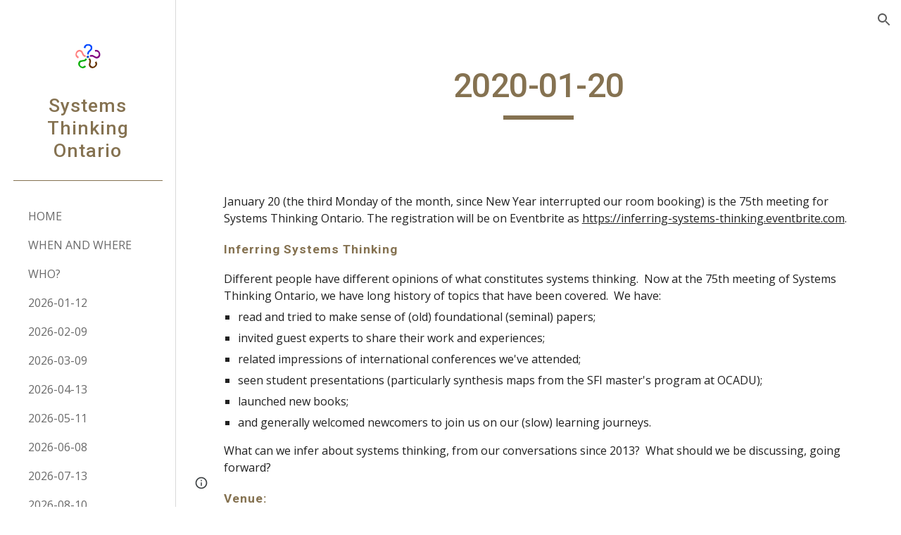

--- FILE ---
content_type: text/html; charset=utf-8
request_url: https://wiki.st-on.org/2020-01-20
body_size: 53516
content:
<!DOCTYPE html><html lang="en-US" itemscope itemtype="http://schema.org/WebPage"><head><script nonce="n2VWQsN8xS_R4fb067ld3g">window['ppConfig'] = {productName: '6b8ce7c01e3dacd3d2c7a8cd322ff979', deleteIsEnforced:  false , sealIsEnforced:  false , heartbeatRate:  0.5 , periodicReportingRateMillis:  60000.0 , disableAllReporting:  false };(function(){'use strict';function k(a){var b=0;return function(){return b<a.length?{done:!1,value:a[b++]}:{done:!0}}}function l(a){var b=typeof Symbol!="undefined"&&Symbol.iterator&&a[Symbol.iterator];if(b)return b.call(a);if(typeof a.length=="number")return{next:k(a)};throw Error(String(a)+" is not an iterable or ArrayLike");}var m=typeof Object.defineProperties=="function"?Object.defineProperty:function(a,b,c){if(a==Array.prototype||a==Object.prototype)return a;a[b]=c.value;return a};
function n(a){a=["object"==typeof globalThis&&globalThis,a,"object"==typeof window&&window,"object"==typeof self&&self,"object"==typeof global&&global];for(var b=0;b<a.length;++b){var c=a[b];if(c&&c.Math==Math)return c}throw Error("Cannot find global object");}var p=n(this);function q(a,b){if(b)a:{var c=p;a=a.split(".");for(var d=0;d<a.length-1;d++){var e=a[d];if(!(e in c))break a;c=c[e]}a=a[a.length-1];d=c[a];b=b(d);b!=d&&b!=null&&m(c,a,{configurable:!0,writable:!0,value:b})}}
q("Object.is",function(a){return a?a:function(b,c){return b===c?b!==0||1/b===1/c:b!==b&&c!==c}});q("Array.prototype.includes",function(a){return a?a:function(b,c){var d=this;d instanceof String&&(d=String(d));var e=d.length;c=c||0;for(c<0&&(c=Math.max(c+e,0));c<e;c++){var f=d[c];if(f===b||Object.is(f,b))return!0}return!1}});
q("String.prototype.includes",function(a){return a?a:function(b,c){if(this==null)throw new TypeError("The 'this' value for String.prototype.includes must not be null or undefined");if(b instanceof RegExp)throw new TypeError("First argument to String.prototype.includes must not be a regular expression");return this.indexOf(b,c||0)!==-1}});function r(a,b,c){a("https://csp.withgoogle.com/csp/proto/"+encodeURIComponent(b),JSON.stringify(c))}function t(){var a;if((a=window.ppConfig)==null?0:a.disableAllReporting)return function(){};var b,c,d,e;return(e=(b=window)==null?void 0:(c=b.navigator)==null?void 0:(d=c.sendBeacon)==null?void 0:d.bind(navigator))!=null?e:u}function u(a,b){var c=new XMLHttpRequest;c.open("POST",a);c.send(b)}
function v(){var a=(w=Object.prototype)==null?void 0:w.__lookupGetter__("__proto__"),b=x,c=y;return function(){var d=a.call(this),e,f,g,h;r(c,b,{type:"ACCESS_GET",origin:(f=window.location.origin)!=null?f:"unknown",report:{className:(g=d==null?void 0:(e=d.constructor)==null?void 0:e.name)!=null?g:"unknown",stackTrace:(h=Error().stack)!=null?h:"unknown"}});return d}}
function z(){var a=(A=Object.prototype)==null?void 0:A.__lookupSetter__("__proto__"),b=x,c=y;return function(d){d=a.call(this,d);var e,f,g,h;r(c,b,{type:"ACCESS_SET",origin:(f=window.location.origin)!=null?f:"unknown",report:{className:(g=d==null?void 0:(e=d.constructor)==null?void 0:e.name)!=null?g:"unknown",stackTrace:(h=Error().stack)!=null?h:"unknown"}});return d}}function B(a,b){C(a.productName,b);setInterval(function(){C(a.productName,b)},a.periodicReportingRateMillis)}
var D="constructor __defineGetter__ __defineSetter__ hasOwnProperty __lookupGetter__ __lookupSetter__ isPrototypeOf propertyIsEnumerable toString valueOf __proto__ toLocaleString x_ngfn_x".split(" "),E=D.concat,F=navigator.userAgent.match(/Firefox\/([0-9]+)\./),G=(!F||F.length<2?0:Number(F[1])<75)?["toSource"]:[],H;if(G instanceof Array)H=G;else{for(var I=l(G),J,K=[];!(J=I.next()).done;)K.push(J.value);H=K}var L=E.call(D,H),M=[];
function C(a,b){for(var c=[],d=l(Object.getOwnPropertyNames(Object.prototype)),e=d.next();!e.done;e=d.next())e=e.value,L.includes(e)||M.includes(e)||c.push(e);e=Object.prototype;d=[];for(var f=0;f<c.length;f++){var g=c[f];d[f]={name:g,descriptor:Object.getOwnPropertyDescriptor(Object.prototype,g),type:typeof e[g]}}if(d.length!==0){c=l(d);for(e=c.next();!e.done;e=c.next())M.push(e.value.name);var h;r(b,a,{type:"SEAL",origin:(h=window.location.origin)!=null?h:"unknown",report:{blockers:d}})}};var N=Math.random(),O=t(),P=window.ppConfig;P&&(P.disableAllReporting||P.deleteIsEnforced&&P.sealIsEnforced||N<P.heartbeatRate&&r(O,P.productName,{origin:window.location.origin,type:"HEARTBEAT"}));var y=t(),Q=window.ppConfig;if(Q)if(Q.deleteIsEnforced)delete Object.prototype.__proto__;else if(!Q.disableAllReporting){var x=Q.productName;try{var w,A;Object.defineProperty(Object.prototype,"__proto__",{enumerable:!1,get:v(),set:z()})}catch(a){}}
(function(){var a=t(),b=window.ppConfig;b&&(b.sealIsEnforced?Object.seal(Object.prototype):b.disableAllReporting||(document.readyState!=="loading"?B(b,a):document.addEventListener("DOMContentLoaded",function(){B(b,a)})))})();}).call(this);
</script><meta charset="utf-8"><script nonce="n2VWQsN8xS_R4fb067ld3g">var DOCS_timing={}; DOCS_timing['sl']=new Date().getTime();</script><script nonce="n2VWQsN8xS_R4fb067ld3g">function _DumpException(e) {throw e;}</script><script data-id="_gd" nonce="n2VWQsN8xS_R4fb067ld3g">window.WIZ_global_data = {"K1cgmc":"%.@.[null,null,null,[1,1,[1768559397,365909000],4],null,25]]","nQyAE":{}};</script><script nonce="n2VWQsN8xS_R4fb067ld3g">_docs_flag_initialData={"atari-emtpr":false,"atari-eibrm":false,"atari-etm":false,"docs-text-usc":true,"atari-bae":false,"docs-text-etsrdpn":false,"docs-text-etsrds":false,"docs-text-endes":false,"docs-text-escpv":true,"docs-text-ecfs":false,"docs-text-eetxp":false,"docs-text-ettctvs":false,"docs-text-escoubs":false,"docs-text-escivs":false,"docs-text-escitrbs":false,"docs-text-eiosmc":false,"docs-text-etb":false,"docs-text-esbefr":false,"docs-etshc":false,"docs-text-tbcb":2.0E7,"docs-efsmsdl":false,"docs-text-etof":false,"docs-text-ehlb":false,"docs-text-dwit":false,"docs-text-elawp":false,"docs-eec":true,"docs-esff":false,"docs-idu":false,"docs-sup":"","docs-dli":false,"docs-liap":"/naLogImpressions","ilcm":{"eui":"AHKXmL0u25V_y_yfGuXF9p0ZwdaZvCF0oUTN4TvlttQO0zl7Dk0b6bKF6bfyNDkt-Zk2HDaHKagB","je":1,"sstu":1768855044359977,"si":"CKqO0MS6mJIDFdYJbwYden0PLg","gsc":null,"ei":[5703839,5704621,5706832,5706836,5738513,5738529,5740798,5740814,5743108,5743124,5747267,5758807,5758823,5762243,5762259,5773662,5773678,5774836,5774852,5776501,5776517,5784931,5784947,5784951,5784967,14101306,14101502,14101510,14101534,49472063,49472071,49643568,49643576,49644015,49644023,49769337,49769345,49822921,49822929,49823164,49823172,49833462,49833470,49842855,49842863,49924706,49924714,50266222,50266230,50273528,50273536,50297076,50297084,50549555,50549563,50561343,50561351,50586962,50586970,70971256,70971264,71079938,71079946,71085241,71085249,71120968,71120976,71376046,71376054,71387889,71387897,71465947,71465955,71501423,71501431,71528597,71528605,71530083,71530091,71544834,71544842,71546425,71546433,71642103,71642111,71658040,71658048,71659813,71659821,71689860,71689868,71710040,71710048,71742921,71742937,71798420,71798436,71798440,71798456,71825383,71825391,71855000,71855008,71897827,71897835,71960540,71960548,94327671,94327679,94333153,94333161,94353368,94353376,94434257,94434265,94507744,94507752,94523168,94523176,94624865,94624873,94629757,94629765,94660795,94660803,94661802,94661810,94692298,94692306,94744856,94744864,94785229,94785237,94864653,94864661,94904089,94904097,94918952,94918960,95087186,95087194,95087217,95087225,95112873,95112881,95118561,95118569,95135933,95135941,95314802,95314810,95317482,95317490,99265946,99265954,99338440,99338448,99368792,99368800,99402331,99402339,99440853,99440861,99457807,99457815,101508355,101508363,101519280,101519288,101562406,101562414,101631191,101631199,101659254,101659262,101687117,101687125,101754342,101754350,101836971,101836979,101837416,101837424,101855239,101855247,101917185,101917193,101922739,101922747,101922880,101922888,102030642,102030650,102044278,102044286,102059541,102059549,102070930,102070938,102074087,102074095,102146687,102146695,102161447,102161455,102198282,102198290,102199034,102199050,102244489,102244497,102249831,102262249,102262257,102280628,102280636,102287864,102287872,102343036,102343044,102343380,102343388,102402679,102402687,102428666,102428674,102430621,102430629,102469860,102469868,102515093,102515098,102517339,102517344,102673375,102685384,102685389,102690600,102690608,102691157,102691162,102718390,102721215,102721220,102741226,102741234,102762315,102762323,102774707,102774715,102787563,102807790,102807798,102867835,102867843,102887236,102887244,102903660,102903668,102909750,102909755,102921493,102921501,102925819,102925827,102926523,102926531,102932587,102932595,102944189,102944194,102944268,102944273,102944503,102944508,102944582,102944587,102944680,102944685,102944785,102944790,102956685,102956693,102969762,102969770,102972669,102972677,102973360,102973368,102984172,102984180,102988272,102988277,103011418,103011426,103068916,103068924,103176010,103176018,103176419,103176427,103286444,103286452,103288306,103288314,103289103,103289108,103296034,103296042,103326407,103326415,103343830,103343838,103354296,103354304,103354852,103354860,103355353,103355361,103355643,103355651,104530129,104573899,104573907,104615595,104615603,104661247,104661255,104663867,104663883,104699504,104699512,104732763,104732771,104764124,104764132,104801546,104801554,104869084,104869092,104874944,104874960,104907811,104907819,104940397,104940405,104962265,104976617,104976625,104983169,104983177,105060739,105060747,105072273,105072281,105082097,105082105,105112583,105112588,105114679,105114687,105120751,105120767,105140245,105140253,105143309,105143317,105180894,105180902,105276179,105276184,105283687,105283695,105292835,105292843,105293726,105293734,105302073,105302081,105346285,105346293,105360418,105360426,105360882,105360890,105373824,105373832,105393811,105393819,105439171,105439179,115509982,115509990,115533919,115533924,115626258,115626266,115626439,115626447,115669258,115669266,115748247,115748252,115769458,115769466,115786272,115786280,115818444,115818449,115895896,115895904,115909741,115909749,115936304,115936312,115990661,115990669,115996281,115996289,116059345,116059353,116086373,116095154,116095162,116100583,116179564,116179572,116203363,116203368,116221334,116221342,116276461,116276469,116307752,116361234,116371628,116371636,116407665,116416034,116416042,116420468,116421281,116421289,116425644,116428005,116428888,116448407,116449516,116470832,116479002,116479007,116483680,116483688,116495859,116495867,116498664,116503941,116503963,116542687,116550348,116567571,116567576,116593749,116613094,116613710,116670655,116685398,116685788,116704081,116704119,116714309,116714312,116771113,116771117,116813305,116874912,116877109,116919494,116923675,116924992],"crc":0,"cvi":[]},"docs-ccdil":false,"docs-eil":true,"info_params":{},"buildLabel":"editors.sites-viewer-frontend_20260112.02_p3","docs-show_debug_info":false,"atari-jefp":"/_/view/jserror","docs-jern":"view","atari-rhpp":"/_/view","docs-ecuach":false,"docs-cclt":2033,"docs-ecci":true,"docs-esi":false,"docs-efypr":true,"docs-eyprp":true,"docs-li":"104240","docs-trgthnt":"","docs-etmhn":false,"docs-thnt":"","docs-hbt":[],"docs-hdet":["nMX17M8pQ0kLUkpsP190WPbQDRJQ","17hED8kG50kLUkpsP190TThQn3DA","BDNZR4PXx0kLUkpsP190SJtNPkYt","Etj5wJCQk0kLUkpsP190NwiL8UMa","xCLbbDUPA0kLUkpsP190XkGJiPUm","2NUkoZehW0kLUkpsP190UUNLiXW9","yuvYtd5590kLUkpsP190Qya5K4UR","ZH4rzt2uk0kLUkpsP190UDkF5Bkq","uQUQhn57A0kLUkpsP190WHoihP41","93w8zoRF70kLUkpsP190TxXbtSeV","fAPatjr1X0kLUkpsP190SaRjNRjw","T4vgqqjK70kLUkpsP190ScPehgAW","JyFR2tYWZ0kLUkpsP190Rn3HzkxT","ufXj7vmeJ0kLUkpsP190QURhvJn2","KFks7UeZ30kLUkpsP190UUMR6cvh","LcTa6EjeC0kLUkpsP190RKgvW5qi","s3UFcjGjt0kLUkpsP190Z45ftWRr","o99ewBQXy0kLUkpsP190Nq2qr6tf","PHVyy5uSS0kLUkpsP190SUsYo8gQ","yZn21akid0iSFTCbiEB0WPiGEST3","h2TtqzmQF0kLUkpsP190YPJiQt7p","MZi9vb5UC0kLUkpsP190ReUhvVjy","dSR6SPjB80kLUkpsP190Y3xHa9qA","Bz6B7VmLu0kLUkpsP190W3FeobP7","AiLoubzsd0kLUkpsP190XtYNPgYT","2J3DVQoVh0kLUkpsP190R5wShSrC","MLmbZasLS0kLUkpsP190YHf6Zjsf","S1T4ezMsZ0kLUkpsP190U6GfQUxi","LwAAPYPwi0kLUkpsP190TR4aaiFR","zZpS7TtwA0kLUkpsP190SJfhmHn8","N5u4VeWhx0iSFTCbiEB0VUTNdX6g","XM16tjwrD0iSFTCbiEB0NfzvTeuU","ybYTJk1eD0iSFTCbiEB0QV4rkzSF","TgXar1TSG0iSFTCbiEB0SsXMaKuP","JYfGDkExa0iSFTCbiEB0TTQnEDtH","2i9JBUZ3w0iSFTCbiEB0RytbUoNq","pgvTVXNKa0iSFTCbiEB0ShqmBTMR","NsVnd81bW0iSFTCbiEB0RhcXEK9M","rTQirATnb0iSFTCbiEB0W5cPcA7D","wNyww2Syr0iSFTCbiEB0Pzsbemba","DVdpfbqGj0iSFTCbiEB0RP4dMdFg","WKN3dsuG20iSFTCbiEB0NtEYhMK7","S5iPRteXX0iSFTCbiEB0YkMazE6h","6hmou1AcB0iSFTCbiEB0R9rZWXdz","wvo4NcLUj0iSFTCbiEB0Tt7mcVxE","HWuSeN2AB0iSFTCbiEB0PoBwHT2F","rMLvYG5Cd0iSFTCbiEB0VMB6o5sk","EnxXFzAMR0iSFTCbiEB0NxWnFJEU","rTcCMw3BM0mHq3jmV6o0RHeAExRK","HUYzfGVRa0mHq3jmV6o0Uxe2caXK","1XYMmM1Cu0mHq3jmV6o0Z3pEi8xm","xHhMJiXiV0mHq3jmV6o0WB8WinyM","xwSFpxEiU0mHq3jmV6o0PcnvcKmd","4MBkBg26q0mHq3jmV6o0QeKPRMpY","y5g8iW2T80mHq3jmV6o0Nr8SAj4C","W9YRKy3Lb0iSFTCbiEB0Xfs1EfPr","Ed3nhrN8D0iSFTCbiEB0RN4bJ53y","zxDKY7PC10iSFTCbiEB0UDYPJwDZ","bhEyDmbwi0mHq3jmV6o0TngCF1v2","6rKYZ6uHA0mHq3jmV6o0TeDZjgB8","71Deousgx0mHq3jmV6o0WXBQiyzi","sVEZbUAa70mHq3jmV6o0TNq1M7FF","8ZPFZT5nG0mHq3jmV6o0PJ5yoVh4","P55v8p4Lk0mHq3jmV6o0VjggjHMV","QqnZoz9ko0mHq3jmV6o0QskzBcHn","6nr31z9Wv0mERqSGkGf0VhuvAXWC","RLHeYNm410mERqSGkGf0Y817EUFK","vmx68XtfJ0mERqSGkGf0RCUBfsQr","687J7yD1q0mERqSGkGf0RVmMYHo1","qwhWQy8Zi0mERqSGkGf0W2tdypUF","wF8Sk241e0mERqSGkGf0YNtN6gpV","ijUhdx2QN0mERqSGkGf0TSD26iBJ","3iBLaMnuG0mERqSGkGf0VdY8XuLS","cFR77YEGo0iSFTCbiEB0PcMDWjX2","evUYuNCS80mERqSGkGf0Psi8j3Dw","soWncRV7C0mERqSGkGf0PZheXrWA","TvjoiCaar0mERqSGkGf0S9qS5adj","txL54xWLC0mERqSGkGf0XoEGTvCu","MP3EsW1un0mERqSGkGf0QDkfTxat","N1q4Y3fqz0mERqSGkGf0W1oPWWoc","pnKWhXiJi0mERqSGkGf0RDJejrBm","ffZmMGtYT0suK1NZr2K0QUxSzEMN","NagbcZWyB0suK1NZr2K0SJmfmJ3n","KMcLKvubv0suK1NZr2K0PLMUJ7zr","a13ejFS5i0suK1NZr2K0WzewY5tP","pZ1hXv7ve0suK1NZr2K0U5qoNhyU","pwLDucJZU0ezFcgqx310NgtmYpbV","TCKDVQ6J0Bn3gbW4AcZC0PQKypCa","Z7vabQzZ0Bn3gbW4AcZC0TfvmSab","UUNcLtsso0mERqSGkGf0Uwg2tMZa","wYCZkqoz10fBWirfAym0S1sADKbJ"],"docs-hunds":false,"docs-hae":"PROD","docs-ehn":false,"docs-epq":true,"docs-upap":"/_/view/prefs"}; _docs_flag_cek= null ; if (window['DOCS_timing']) {DOCS_timing['ifdld']=new Date().getTime();}</script><meta name="viewport" content="width=device-width, initial-scale=1"><meta http-equiv="X-UA-Compatible" content="IE=edge"><meta name="referrer" content="strict-origin-when-cross-origin"><link rel="icon" href="https://lh3.googleusercontent.com/sitesv/[base64]"><meta property="og:title" content="Systems Thinking Ontario - 2020-01-20"><meta property="og:type" content="website"><meta property="og:url" content="https://wiki.st-on.org/2020-01-20"><meta property="og:description" content="January 20 (the third Monday of the month, since New Year interrupted our room booking) is the 75th meeting for Systems Thinking Ontario. The registration will be on Eventbrite as https://inferring-systems-thinking.eventbrite.com.
Inferring Systems Thinking
Different people have different opinions"><meta itemprop="name" content="Systems Thinking Ontario - 2020-01-20"><meta itemprop="description" content="January 20 (the third Monday of the month, since New Year interrupted our room booking) is the 75th meeting for Systems Thinking Ontario. The registration will be on Eventbrite as https://inferring-systems-thinking.eventbrite.com.
Inferring Systems Thinking
Different people have different opinions"><meta itemprop="url" content="https://wiki.st-on.org/2020-01-20"><meta itemprop="thumbnailUrl" content="https://lh3.googleusercontent.com/sitesv/AAzXCkd7i_fMbDaeMjdL56OascsF9hwnAzrJI-wPqTq_UfUmwvmHnR5eF8QWW1iE7KYCDf1dGVgIuY81_2W_bFKZd_DLXwSiJ02NxJRaur7A33XrmcfEqh3dcBT4GAjgk631bZQpMKEkdaZy4jjOfFRFHXsjQ3ZO5S_EJyvP2sxIBfOtkFvT3T0evvFWoss=w16383"><meta itemprop="image" content="https://lh3.googleusercontent.com/sitesv/AAzXCkd7i_fMbDaeMjdL56OascsF9hwnAzrJI-wPqTq_UfUmwvmHnR5eF8QWW1iE7KYCDf1dGVgIuY81_2W_bFKZd_DLXwSiJ02NxJRaur7A33XrmcfEqh3dcBT4GAjgk631bZQpMKEkdaZy4jjOfFRFHXsjQ3ZO5S_EJyvP2sxIBfOtkFvT3T0evvFWoss=w16383"><meta itemprop="imageUrl" content="https://lh3.googleusercontent.com/sitesv/AAzXCkd7i_fMbDaeMjdL56OascsF9hwnAzrJI-wPqTq_UfUmwvmHnR5eF8QWW1iE7KYCDf1dGVgIuY81_2W_bFKZd_DLXwSiJ02NxJRaur7A33XrmcfEqh3dcBT4GAjgk631bZQpMKEkdaZy4jjOfFRFHXsjQ3ZO5S_EJyvP2sxIBfOtkFvT3T0evvFWoss=w16383"><meta property="og:image" content="https://lh3.googleusercontent.com/sitesv/AAzXCkd7i_fMbDaeMjdL56OascsF9hwnAzrJI-wPqTq_UfUmwvmHnR5eF8QWW1iE7KYCDf1dGVgIuY81_2W_bFKZd_DLXwSiJ02NxJRaur7A33XrmcfEqh3dcBT4GAjgk631bZQpMKEkdaZy4jjOfFRFHXsjQ3ZO5S_EJyvP2sxIBfOtkFvT3T0evvFWoss=w16383"><link href="https://fonts.googleapis.com/css?family=Roboto%3A300%2C400%2C500%2C700%7COpen%20Sans%3A400%2C400italic%2C700%2C700italic&display=swap" rel="stylesheet" nonce="OgWbYGorS29SP-cdRqzcuQ"><link href="https://fonts.googleapis.com/css?family=Google+Sans:400,500|Roboto:300,400,500,700|Source+Code+Pro:400,700&display=swap" rel="stylesheet" nonce="OgWbYGorS29SP-cdRqzcuQ"><script nonce="n2VWQsN8xS_R4fb067ld3g">(function() {var img = new Image().src = "https://ssl.gstatic.com/atari/images/results-not-loaded.svg";})();</script><link rel="stylesheet" href="https://www.gstatic.com/_/atari/_/ss/k=atari.vw.0v5IsCnwdCQ.L.W.O/am=AAgGIA/d=1/rs=AGEqA5mPL9GNm5UOrZ-AwRR75ozGRgI1oA" data-id="_cl" nonce="OgWbYGorS29SP-cdRqzcuQ"><script nonce="n2VWQsN8xS_R4fb067ld3g"></script><title>Systems Thinking Ontario - 2020-01-20</title><style jsname="ptDGoc" nonce="OgWbYGorS29SP-cdRqzcuQ">.M63kCb{background-color: rgba(255,255,255,1);}.OUGEr{color: rgba(33,33,33,1);}.duRjpb .OUGEr{color: rgba(133,114,81,1);}.JYVBee .OUGEr{color: rgba(133,114,81,1);}.OmQG5e .OUGEr{color: rgba(133,114,81,1);}.iwQgFb{background-color: rgba(0,0,0,0.150000006);}.ySLm4c{font-family: 'Open Sans', sans-serif;}.CbiMKe{background-color: rgba(130,113,83,1);}.qeLZfd .zfr3Q{color: rgba(33,33,33,1);}.qeLZfd .qnVSj{color: rgba(33,33,33,1);}.qeLZfd .Glwbz{color: rgba(33,33,33,1);}.qeLZfd .duRjpb{color: rgba(116,102,77,1);}.qeLZfd .qLrapd{color: rgba(116,102,77,1);}.qeLZfd .JYVBee{color: rgba(116,102,77,1);}.qeLZfd .aHM7ed{color: rgba(116,102,77,1);}.qeLZfd .OmQG5e{color: rgba(116,102,77,1);}.qeLZfd .NHD4Gf{color: rgba(116,102,77,1);}.qeLZfd .aw5Odc{color: rgba(116,102,77,1);}.qeLZfd .dhtgD:hover{color: rgba(130,104,63,1);}.qeLZfd .dhtgD:visited{color: rgba(116,102,77,1);}.qeLZfd .iwQgFb{background-color: rgba(0,0,0,0.150000006);}.qeLZfd .OUGEr{color: rgba(33,33,33,1);}.qeLZfd .duRjpb .OUGEr{color: rgba(116,102,77,1);}.qeLZfd .JYVBee .OUGEr{color: rgba(116,102,77,1);}.qeLZfd .OmQG5e .OUGEr{color: rgba(116,102,77,1);}.qeLZfd:before{background-color: rgba(247,244,238,1); display: block;}.lQAHbd .zfr3Q{color: rgba(255,255,255,1);}.lQAHbd .qnVSj{color: rgba(255,255,255,1);}.lQAHbd .Glwbz{color: rgba(255,255,255,1);}.lQAHbd .duRjpb{color: rgba(255,250,241,1);}.lQAHbd .qLrapd{color: rgba(255,250,241,1);}.lQAHbd .JYVBee{color: rgba(255,250,241,1);}.lQAHbd .aHM7ed{color: rgba(255,250,241,1);}.lQAHbd .OmQG5e{color: rgba(255,250,241,1);}.lQAHbd .NHD4Gf{color: rgba(255,250,241,1);}.lQAHbd .aw5Odc{color: rgba(255,250,241,1);}.lQAHbd .dhtgD:hover{color: rgba(255,255,255,1);}.lQAHbd .dhtgD:visited{color: rgba(255,250,241,1);}.lQAHbd .iwQgFb{background-color: rgba(255,255,255,0.150000006);}.lQAHbd .OUGEr{color: rgba(255,255,255,1);}.lQAHbd .duRjpb .OUGEr{color: rgba(255,250,241,1);}.lQAHbd .JYVBee .OUGEr{color: rgba(255,250,241,1);}.lQAHbd .OmQG5e .OUGEr{color: rgba(255,250,241,1);}.lQAHbd .CbiMKe{background-color: rgba(255,255,255,1);}.lQAHbd:before{background-color: rgba(130,113,83,1); display: block;}.cJgDec .zfr3Q{color: rgba(255,255,255,1);}.cJgDec .zfr3Q .OUGEr{color: rgba(255,255,255,1);}.cJgDec .qnVSj{color: rgba(255,255,255,1);}.cJgDec .Glwbz{color: rgba(255,255,255,1);}.cJgDec .qLrapd{color: rgba(255,255,255,1);}.cJgDec .aHM7ed{color: rgba(255,255,255,1);}.cJgDec .NHD4Gf{color: rgba(255,255,255,1);}.cJgDec .IFuOkc:before{background-color: rgba(33,33,33,1); opacity: 0; display: block;}.O13XJf{height: 310px; padding-bottom: 50px; padding-top: 50px;}.O13XJf .IFuOkc{background-image: url(https://ssl.gstatic.com/atari/images/aristotle-header-dark.jpg);}.O13XJf .IFuOkc:before{background-color: rgba(33,33,33,1); opacity: 0.5; display: block;}.O13XJf .zfr3Q{color: rgba(255,255,255,1);}.O13XJf .qnVSj{color: rgba(255,255,255,1);}.O13XJf .Glwbz{color: rgba(255,255,255,1);}.O13XJf .duRjpb{color: rgba(255,255,255,1);}.O13XJf .qLrapd{color: rgba(255,255,255,1);}.O13XJf .JYVBee{color: rgba(255,255,255,1);}.O13XJf .aHM7ed{color: rgba(255,255,255,1);}.O13XJf .OmQG5e{color: rgba(255,255,255,1);}.O13XJf .NHD4Gf{color: rgba(255,255,255,1);}.tpmmCb .zfr3Q{color: rgba(33,33,33,1);}.tpmmCb .zfr3Q .OUGEr{color: rgba(33,33,33,1);}.tpmmCb .qnVSj{color: rgba(33,33,33,1);}.tpmmCb .Glwbz{color: rgba(33,33,33,1);}.tpmmCb .qLrapd{color: rgba(33,33,33,1);}.tpmmCb .aHM7ed{color: rgba(33,33,33,1);}.tpmmCb .NHD4Gf{color: rgba(33,33,33,1);}.tpmmCb .IFuOkc:before{background-color: rgba(255,255,255,1); display: block;}.tpmmCb .Wew9ke{fill: rgba(33,33,33,1);}.dhtgD:hover{color: rgba(151,107,37,1);}.dhtgD:active{color: rgba(151,107,37,1);}.Zjiec{color: rgba(133,114,81,1); font-family: Roboto, sans-serif; font-size: 20pt; font-weight: 500; letter-spacing: 1px; padding-bottom: 57px; padding-left: 21.5px; padding-right: 21.5px; padding-top: 8px; text-align: center; text-transform: none;}.XMyrgf{margin-top: 0px; margin-left: 21.5px; margin-bottom: 24px; margin-right: 21.5px; text-align: center;}.TlfmSc{color: rgba(206,169,100,1); font-family: Roboto, sans-serif; font-size: 15pt; font-weight: 500; letter-spacing: 1.5px; text-transform: none;}.Mz8gvb{color: rgba(206,169,100,1);}.zDUgLc{background-color: rgba(255,255,255,1); border-bottom-style: solid; border-bottom-width: 1px; border-color: rgba(204,204,204,1);}.QTKDff.chg4Jd:focus{background-color: rgba(255,255,255,0.1199999973);}.YTv4We{color: rgba(133,114,81,1);}.YTv4We:hover:before{background-color: rgba(183,153,81,0.1199999973); display: block;}.YTv4We.chg4Jd:focus:before{border-color: rgba(183,153,81,0.3600000143); display: block;}.eWDljc{background-color: rgba(255,255,255,1);}.eWDljc .hDrhEe{padding-left: 8px;}.ZXW7w{color: rgba(106,106,106,1); opacity: 0.6;}.PsKE7e{color: rgba(106,106,106,1); font-family: 'Open Sans', sans-serif; font-size: 12pt; font-weight: 400;}.lhZOrc{color: rgba(33,33,33,1);}.hDrhEe:hover{color: rgba(33,33,33,1);}.M9vuGd{color: rgba(33,33,33,1); font-weight: 700;}.jgXgSe:hover{color: rgba(33,33,33,1);}.j10yRb:hover{color: rgba(33,33,33,1);}.j10yRb.chg4Jd:focus:before{border-color: rgba(33,33,33,0.3600000143); display: block;}.tCHXDc{color: rgba(106,106,106,1);}.iWs3gf.chg4Jd:focus{background-color: rgba(106,106,106,0.1199999973);}.wgxiMe{background-color: rgba(255,255,255,1); border-color: rgba(0,0,0,0.150000006); border-style: solid; border-width: 1px;}.fOU46b .TlfmSc{color: rgba(255,255,255,1);}.fOU46b .KJll8d{background-color: rgba(255,255,255,1);}.fOU46b .Mz8gvb{color: rgba(255,255,255,1);}.fOU46b .Mz8gvb.chg4Jd:focus:before{border-color: rgba(255,255,255,1); display: block;}.fOU46b .qV4dIc{color: rgba(255,255,255,0.8700000048);}.fOU46b .jgXgSe:hover{color: rgba(255,255,255,1);}.fOU46b .M9vuGd{color: rgba(255,255,255,1);}.fOU46b .tCHXDc{color: rgba(255,255,255,0.8700000048);}.fOU46b .iWs3gf.chg4Jd:focus{background-color: rgba(255,255,255,0.1199999973);}.fOU46b .G8QRnc .Mz8gvb{color: rgba(0,0,0,0.8000000119);}.fOU46b .G8QRnc .Mz8gvb.chg4Jd:focus:before{border-color: rgba(0,0,0,0.8000000119); display: block;}.fOU46b .G8QRnc .ZXW7w{color: rgba(0,0,0,0.8000000119);}.fOU46b .G8QRnc .TlfmSc{color: rgba(0,0,0,0.8000000119);}.fOU46b .G8QRnc .KJll8d{background-color: rgba(0,0,0,0.8000000119);}.fOU46b .G8QRnc .qV4dIc{color: rgba(0,0,0,0.6399999857);}.fOU46b .G8QRnc .jgXgSe:hover{color: rgba(0,0,0,0.8199999928);}.fOU46b .G8QRnc .M9vuGd{color: rgba(0,0,0,0.8199999928);}.fOU46b .G8QRnc .tCHXDc{color: rgba(0,0,0,0.6399999857);}.fOU46b .G8QRnc .iWs3gf.chg4Jd:focus{background-color: rgba(0,0,0,0.1199999973);}.fOU46b .usN8rf .Mz8gvb{color: rgba(0,0,0,0.8000000119);}.fOU46b .usN8rf .Mz8gvb.chg4Jd:focus:before{border-color: rgba(0,0,0,0.8000000119); display: block;}.fOU46b .usN8rf .ZXW7w{color: rgba(0,0,0,0.8000000119);}.fOU46b .usN8rf .TlfmSc{color: rgba(0,0,0,0.8000000119);}.fOU46b .usN8rf .KJll8d{background-color: rgba(0,0,0,0.8000000119);}.fOU46b .usN8rf .qV4dIc{color: rgba(0,0,0,0.6399999857);}.fOU46b .usN8rf .jgXgSe:hover{color: rgba(0,0,0,0.8199999928);}.fOU46b .usN8rf .M9vuGd{color: rgba(0,0,0,0.8199999928);}.fOU46b .usN8rf .tCHXDc{color: rgba(0,0,0,0.6399999857);}.fOU46b .usN8rf .iWs3gf.chg4Jd:focus{background-color: rgba(0,0,0,0.1199999973);}.fOU46b .aCIEDd .qV4dIc{color: rgba(33,33,33,1);}.fOU46b .aCIEDd .TlfmSc{color: rgba(33,33,33,1);}.fOU46b .aCIEDd .KJll8d{background-color: rgba(33,33,33,1);}.fOU46b .aCIEDd .ZXW7w{color: rgba(33,33,33,1);}.fOU46b .aCIEDd .jgXgSe:hover{color: rgba(33,33,33,1); opacity: 0.82;}.fOU46b .aCIEDd .Mz8gvb{color: rgba(33,33,33,1);}.fOU46b .aCIEDd .tCHXDc{color: rgba(33,33,33,1);}.fOU46b .aCIEDd .iWs3gf.chg4Jd:focus{background-color: rgba(33,33,33,0.1199999973);}.fOU46b .a3ETed .qV4dIc{color: rgba(255,255,255,1);}.fOU46b .a3ETed .TlfmSc{color: rgba(255,255,255,1);}.fOU46b .a3ETed .KJll8d{background-color: rgba(255,255,255,1);}.fOU46b .a3ETed .ZXW7w{color: rgba(255,255,255,1);}.fOU46b .a3ETed .jgXgSe:hover{color: rgba(255,255,255,1); opacity: 0.82;}.fOU46b .a3ETed .Mz8gvb{color: rgba(255,255,255,1);}.fOU46b .a3ETed .tCHXDc{color: rgba(255,255,255,1);}.fOU46b .a3ETed .iWs3gf.chg4Jd:focus{background-color: rgba(255,255,255,0.1199999973);}@media only screen and (min-width: 1280px){.XeSM4.b2Iqye.fOU46b .LBrwzc .tCHXDc{color: rgba(255,255,255,0.8700000048);}}.XeSM4.b2Iqye.fOU46b .LBrwzc .iWs3gf.chg4Jd:focus{background-color: rgba(255,255,255,0.1199999973);}@media only screen and (min-width: 1280px){.KuNac.b2Iqye.fOU46b .tCHXDc{color: rgba(0,0,0,0.6399999857);}}.KuNac.b2Iqye.fOU46b .iWs3gf.chg4Jd:focus{background-color: rgba(0,0,0,0.1199999973);}.fOU46b .zDUgLc{opacity: 0;}.LBrwzc .ZXW7w{color: rgba(0,0,0,1);}.LBrwzc .KJll8d{background-color: rgba(0,0,0,1);}.GBy4H .ZXW7w{color: rgba(255,255,255,1);}.GBy4H .KJll8d{background-color: rgba(255,255,255,1);}.eBSUbc{background-color: rgba(255,255,255,1); color: rgba(33,33,33,0.6999999881);}.BFDQOb:hover{color: rgba(33,33,33,1);}.ImnMyf{background-color: rgba(255,255,255,1); color: rgba(33,33,33,1);}.Vs12Bd{background-color: rgba(247,244,238,1); color: rgba(33,33,33,1);}.S5d9Rd{background-color: rgba(130,113,83,1); color: rgba(255,255,255,1);}.zfr3Q{color: rgba(33,33,33,1); font-family: 'Open Sans', sans-serif; font-size: 12pt; font-weight: 400; line-height: 1.56; margin-top: 16px;}.qnVSj{color: rgba(33,33,33,1);}.Glwbz{color: rgba(33,33,33,1);}.duRjpb{color: rgba(133,114,81,1); font-family: Roboto, sans-serif; font-size: 26pt; font-weight: 700; letter-spacing: 0px; line-height: 1.5; margin-top: 28px; text-transform: none;}.Ap4VC{margin-bottom: -28px;}.qLrapd{color: rgba(133,114,81,1);}.JYVBee{color: rgba(133,114,81,1); font-family: Roboto, sans-serif; font-size: 18pt; font-style: normal; font-weight: 700; line-height: 1.56; margin-top: 20px;}.CobnVe{margin-bottom: -20px;}.aHM7ed{color: rgba(133,114,81,1);}.OmQG5e{color: rgba(133,114,81,1); font-family: Roboto, sans-serif; font-size: 13pt; font-weight: 700; letter-spacing: 1px; line-height: 1.63; margin-top: 18px;}.GV3q8e{margin-bottom: -18px;}.NHD4Gf{color: rgba(133,114,81,1);}.LB7kq .duRjpb{font-size: 45pt; font-style: normal; font-weight: 500; letter-spacing: -0.5px; line-height: 1.26; margin-top: 45px;}.LB7kq .baZpAe .duRjpb{padding-bottom: 18px;}.LB7kq .duRjpb:not(.TYR86d):first-child:before{border-bottom-style: solid; border-bottom-width: 8px; border-color: rgba(206,169,100,1); margin-left: auto; margin-right: auto; width: 100px; display: block;}.LB7kq .JYVBee{font-size: 21pt;}@media only screen and (max-width: 479px){.LB7kq .duRjpb{font-size: 30pt;}}@media only screen and (min-width: 480px) and (max-width: 767px){.LB7kq .duRjpb{font-size: 38pt;}}@media only screen and (max-width: 479px){.LB7kq .JYVBee{font-size: 17pt;}}@media only screen and (min-width: 480px) and (max-width: 767px){.LB7kq .JYVBee{font-size: 19pt;}}.O13XJf{height: 310px; padding-bottom: 50px; padding-top: 50px;}@media only screen and (min-width: 480px) and (max-width: 767px){.O13XJf{height: 280px; padding-bottom: 45px; padding-top: 45px;}}@media only screen and (max-width: 479px){.O13XJf{height: 250px; padding-bottom: 40px; padding-top: 40px;}}.SBrW1{height: 480px;}@media only screen and (min-width: 480px) and (max-width: 767px){.SBrW1{height: 480px;}}@media only screen and (max-width: 479px){.SBrW1{height: 400px;}}.Wew9ke{fill: rgba(255,255,255,1);}.gk8rDe{height: 200px; padding-bottom: 40px; padding-top: 60px;}.gk8rDe .zfr3Q{color: rgba(0,0,0,1);}.gk8rDe .duRjpb{color: rgba(133,114,81,1); font-size: 36pt;}.gk8rDe .qLrapd{color: rgba(133,114,81,1);}.gk8rDe .duRjpb:not(.TYR86d):first-child:before{border-bottom-width: 6px; border-color: rgba(133,114,81,1); display: block;}.gk8rDe .JYVBee{color: rgba(33,33,33,1); margin-top: 13px;}.gk8rDe .aHM7ed{color: rgba(33,33,33,1);}.gk8rDe .OmQG5e{color: rgba(33,33,33,1);}.gk8rDe .NHD4Gf{color: rgba(33,33,33,1);}@media only screen and (max-width: 479px){.gk8rDe .duRjpb{font-size: 25pt;}}@media only screen and (min-width: 480px) and (max-width: 767px){.gk8rDe .duRjpb{font-size: 31pt;}}@media only screen and (min-width: 480px) and (max-width: 767px){.gk8rDe{padding-top: 45px;}}@media only screen and (max-width: 479px){.gk8rDe{padding-bottom: 0px; padding-top: 30px;}}.dhtgD{text-decoration: underline;}.JzO0Vc{background-color: rgba(255,255,255,1); border-color: rgba(0,0,0,0.150000006); border-right-style: solid; border-right-width: 1px; font-family: Lato, sans-serif; width: 250px;}@media only screen and (min-width: 1280px){.JzO0Vc{padding-top: 62px;}}.TlfmSc{font-family: Roboto, sans-serif; font-size: 15pt; font-weight: 500; letter-spacing: 1.5px; text-transform: none;}.PsKE7e{font-family: 'Open Sans', sans-serif; font-size: 12pt;}.IKA38e{line-height: 1.58;}.hDrhEe{padding-bottom: 8px; padding-top: 8px;}.dhtgD:hover{text-decoration: underline;}.Zjiec:before{border-bottom-style: solid; border-bottom-width: 1px; border-color: rgba(133,114,81,1); margin-bottom: 30px; margin-left: auto; margin-right: auto; width: 212px; display: block;}.rgLkl{background-color: rgba(158,158,158,1);}.zDUgLc{border-bottom-style: solid; border-bottom-width: 1px; border-color: rgba(204,204,204,1); opacity: 1;}.QmpIrf{background-color: rgba(130,113,83,1); border-color: rgba(255,255,255,1); color: rgba(255,255,255,1); font-family: 'Open Sans', sans-serif; font-size: 12pt; line-height: 22px;}.xkUom{border-color: rgba(130,113,83,1); color: rgba(130,113,83,1); font-family: 'Open Sans', sans-serif; font-size: 12pt; line-height: 22px;}.xkUom:hover{background-color: rgba(130,113,83,0.1000000015);}.KjwKmc{color: rgba(130,113,83,1); font-family: 'Open Sans', sans-serif; font-size: 12pt; line-height: 22px; line-height: 22px;}.KjwKmc:hover{background-color: rgba(130,113,83,0.1000000015);}.lQAHbd .QmpIrf{background-color: rgba(255,255,255,1); border-color: rgba(133,114,81,1); color: rgba(133,114,81,1); font-family: 'Open Sans', sans-serif; font-size: 12pt; line-height: 22px;}.lQAHbd .xkUom{border-color: rgba(255,255,255,1); color: rgba(255,255,255,1); font-family: 'Open Sans', sans-serif; font-size: 12pt; line-height: 22px;}.lQAHbd .xkUom:hover{background-color: rgba(255,255,255,0.1000000015);}.lQAHbd .KjwKmc{color: rgba(255,255,255,1); font-family: 'Open Sans', sans-serif; font-size: 12pt; line-height: 22px;}.lQAHbd .KjwKmc:hover{background-color: rgba(255,255,255,0.1000000015);}.lQAHbd .Mt0nFe{border-color: rgba(255,255,255,0.200000003);}.cJgDec .QmpIrf{background-color: rgba(255,255,255,1); border-color: rgba(133,114,81,1); color: rgba(133,114,81,1); font-family: 'Open Sans', sans-serif; font-size: 12pt; line-height: 22px;}.cJgDec .xkUom{border-color: rgba(255,255,255,1); color: rgba(255,255,255,1); font-family: 'Open Sans', sans-serif; font-size: 12pt; line-height: 22px;}.cJgDec .xkUom:hover{background-color: rgba(255,255,255,0.1000000015);}.cJgDec .KjwKmc{color: rgba(255,255,255,1); font-family: 'Open Sans', sans-serif; font-size: 12pt; line-height: 22px;}.cJgDec .KjwKmc:hover{background-color: rgba(255,255,255,0.1000000015);}.tpmmCb .QmpIrf{background-color: rgba(255,255,255,1); border-color: rgba(133,114,81,1); color: rgba(133,114,81,1); font-family: 'Open Sans', sans-serif; font-size: 12pt; line-height: 22px;}.tpmmCb .xkUom{border-color: rgba(130,113,83,1); color: rgba(130,113,83,1); font-family: 'Open Sans', sans-serif; font-size: 12pt; line-height: 22px;}.tpmmCb .xkUom:hover{background-color: rgba(130,113,83,0.1000000015);}.tpmmCb .KjwKmc{color: rgba(130,113,83,1); font-family: 'Open Sans', sans-serif; font-size: 12pt; line-height: 22px;}.tpmmCb .KjwKmc:hover{background-color: rgba(130,113,83,0.1000000015);}.gk8rDe .QmpIrf{background-color: rgba(130,113,83,1); border-color: rgba(255,255,255,1); color: rgba(255,255,255,1); font-family: 'Open Sans', sans-serif; font-size: 12pt; line-height: 22px;}.gk8rDe .xkUom{border-color: rgba(130,113,83,1); color: rgba(130,113,83,1); font-family: 'Open Sans', sans-serif; font-size: 12pt; line-height: 22px;}.gk8rDe .xkUom:hover{background-color: rgba(130,113,83,0.1000000015);}.gk8rDe .KjwKmc{color: rgba(130,113,83,1); font-family: 'Open Sans', sans-serif; font-size: 12pt; line-height: 22px;}.gk8rDe .KjwKmc:hover{background-color: rgba(130,113,83,0.1000000015);}.O13XJf .QmpIrf{background-color: rgba(255,255,255,1); border-color: rgba(133,114,81,1); color: rgba(133,114,81,1); font-family: 'Open Sans', sans-serif; font-size: 12pt; line-height: 22px;}.O13XJf .xkUom{border-color: rgba(255,255,255,1); color: rgba(255,255,255,1); font-family: 'Open Sans', sans-serif; font-size: 12pt; line-height: 22px;}.O13XJf .xkUom:hover{background-color: rgba(255,255,255,0.1000000015);}.O13XJf .KjwKmc{color: rgba(255,255,255,1); font-family: 'Open Sans', sans-serif; font-size: 12pt; line-height: 22px;}.O13XJf .KjwKmc:hover{background-color: rgba(255,255,255,0.1000000015);}.Y4CpGd{font-family: 'Open Sans', sans-serif; font-size: 12pt;}.CMArNe{background-color: rgba(247,244,238,1);}.TMjjoe{font-family: Roboto, sans-serif; font-size: 9pt; line-height: 1.2; margin-top: 0px;}.GBy4H .zDUgLc{border-bottom-width: 0px;}.GBy4H .TlfmSc{color: rgba(255,255,255,0.8700000048);}.GBy4H .Mz8gvb{color: rgba(255,255,255,0.8700000048);}.GBy4H .Mz8gvb.chg4Jd:focus:before{border-color: rgba(255,255,255,0.8700000048); display: block;}.GBy4H .tCHXDc{color: rgba(255,255,255,0.8700000048);}.GBy4H .iWs3gf.chg4Jd:focus{background-color: rgba(255,255,255,0.1199999973);}.GBy4H .wgxiMe{background-color: rgba(0,0,0,1);}.GBy4H .qV4dIc{color: rgba(255,255,255,0.8700000048);}.GBy4H .M9vuGd{color: rgba(255,255,255,0.8700000048);}.GBy4H .Zjiec{color: rgba(255,255,255,0.8700000048);}.GBy4H .Zjiec:before{border-color: rgba(255,255,255,0.8700000048); display: block;}.GBy4H .PsKE7e{color: rgba(255,255,255,0.8700000048);}.GBy4H .lhZOrc.PsKE7e{color: rgba(255,255,255,1);}.GBy4H .aJHbb:hover{color: rgba(255,255,255,1);}.GBy4H .jgXgSe:hover{color: rgba(255,255,255,1);}.GBy4H .M9vuGd:hover{color: rgba(255,255,255,1);}.GBy4H .j10yRb:hover{color: rgba(255,255,255,1);}.GBy4H .eBSUbc{color: rgba(255,255,255,0.8700000048);}.fOU46b .ZXW7w{color: rgba(255,255,255,1);}.fOU46b .GBy4H .zDUgLc{border-bottom-width: 0px; opacity: 1;}.fOU46b .GBy4H .TlfmSc{color: rgba(255,255,255,0.8700000048);}.fOU46b .GBy4H .YTv4We{color: rgba(255,255,255,0.8700000048);}.fOU46b .GBy4H .YTv4We.chg4Jd:focus:before{border-color: rgba(255,255,255,0.8700000048); display: block;}.fOU46b .GBy4H .Mz8gvb{color: rgba(255,255,255,0.8700000048);}.fOU46b .GBy4H .tCHXDc{color: rgba(255,255,255,0.8700000048);}.fOU46b .GBy4H .iWs3gf.chg4Jd:focus{background-color: rgba(255,255,255,0.1199999973);}.fOU46b .GBy4H .qV4dIc{color: rgba(255,255,255,0.8700000048);}.fOU46b .GBy4H .M9vuGd{color: rgba(255,255,255,0.8700000048);}.fOU46b .GBy4H .Zjiec{color: rgba(255,255,255,0.8700000048);}.fOU46b .GBy4H .Zjiec:before{border-color: rgba(255,255,255,0.8700000048); display: block;}.fOU46b .GBy4H .PsKE7e{color: rgba(255,255,255,0.8700000048);}.fOU46b .GBy4H .lhZOrc.PsKE7e{color: rgba(255,255,255,1);}.fOU46b .GBy4H .aJHbb:hover{color: rgba(255,255,255,1);}.fOU46b .GBy4H .jgXgSe:hover{color: rgba(255,255,255,1);}.fOU46b .GBy4H .M9vuGd:hover{color: rgba(255,255,255,1);}.fOU46b .LBrwzc .ZXW7w{color: rgba(0,0,0,1);}.fOU46b .LBrwzc .zDUgLc{opacity: 1; border-bottom-style: none;}.fOU46b .LBrwzc .Mz8gvb{color: rgba(33,33,33,1); border-bottom-style: none;}.LBrwzc .TlfmSc{color: rgba(33,33,33,1);}.LBrwzc .YTv4We{color: rgba(33,33,33,1);}.LBrwzc .YTv4We.chg4Jd:focus:before{border-color: rgba(33,33,33,1); display: block;}.LBrwzc .Mz8gvb{color: rgba(33,33,33,1); border-color: rgba(204,204,204,1); border-bottom-style: solid; border-bottom-width: 1px;}.LBrwzc .tCHXDc{color: rgba(106,106,106,1);}.LBrwzc .iWs3gf.chg4Jd:focus{background-color: rgba(106,106,106,0.1199999973);}.LBrwzc .qV4dIc{color: rgba(106,106,106,1);}.LBrwzc .M9vuGd{color: rgba(33,33,33,1);}.LBrwzc .Zjiec{color: rgba(33,33,33,1);}.LBrwzc .Zjiec:before{border-color: rgba(33,33,33,1); display: block;}.LBrwzc .IKA38e{color: rgba(106,106,106,1);}.LBrwzc .lhZOrc.IKA38e{color: rgba(33,33,33,1);}.LBrwzc .eBSUbc{color: rgba(106,106,106,1);}.LBrwzc .hDrhEe:hover{color: rgba(33,33,33,1);}.LBrwzc .jgXgSe:hover{color: rgba(33,33,33,1);}.LBrwzc .M9vuGd:hover{color: rgba(33,33,33,1);}.QcmuFb{padding-left: 20px;}.vDPrib{padding-left: 40px;}.TBDXjd{padding-left: 60px;}.bYeK8e{padding-left: 80px;}.CuqSDe{padding-left: 100px;}.Havqpe{padding-left: 120px;}.JvDrRe{padding-left: 140px;}.o5lrIf{padding-left: 160px;}.yOJW7c{padding-left: 180px;}.rB8cye{padding-left: 200px;}.RuayVd{padding-right: 20px;}.YzcKX{padding-right: 40px;}.reTV0b{padding-right: 60px;}.vSYeUc{padding-right: 80px;}.PxtZIe{padding-right: 100px;}.ahQMed{padding-right: 120px;}.rzhcXb{padding-right: 140px;}.PBhj0b{padding-right: 160px;}.TlN46c{padding-right: 180px;}.GEdNnc{padding-right: 200px;}@media only screen and (min-width: 1280px){.yxgWrb{margin-left: 250px;}}@media only screen and (max-width: 479px){.Zjiec{font-size: 16pt;}}@media only screen and (min-width: 480px) and (max-width: 767px){.Zjiec{font-size: 18pt;}}@media only screen and (max-width: 479px){.TlfmSc{font-size: 14pt;}}@media only screen and (min-width: 480px) and (max-width: 767px){.TlfmSc{font-size: 14pt;}}@media only screen and (max-width: 479px){.duRjpb{font-size: 20pt;}}@media only screen and (min-width: 480px) and (max-width: 767px){.duRjpb{font-size: 23pt;}}@media only screen and (max-width: 479px){.JYVBee{font-size: 15pt;}}@media only screen and (min-width: 480px) and (max-width: 767px){.JYVBee{font-size: 17pt;}}@media only screen and (max-width: 479px){.OmQG5e{font-size: 13pt;}}@media only screen and (min-width: 480px) and (max-width: 767px){.OmQG5e{font-size: 13pt;}}@media only screen and (max-width: 479px){.TlfmSc{font-size: 14pt;}}@media only screen and (min-width: 480px) and (max-width: 767px){.TlfmSc{font-size: 14pt;}}@media only screen and (max-width: 479px){.TMjjoe{font-size: 9pt;}}@media only screen and (min-width: 480px) and (max-width: 767px){.TMjjoe{font-size: 9pt;}}</style><script nonce="n2VWQsN8xS_R4fb067ld3g">_at_config = [null,"AIzaSyChg3MFqzdi1P5J-YvEyakkSA1yU7HRcDI","897606708560-a63d8ia0t9dhtpdt4i3djab2m42see7o.apps.googleusercontent.com",null,null,null,null,null,null,null,null,null,null,null,"SITES_%s",null,null,null,null,null,null,null,null,null,["AHKXmL0u25V_y_yfGuXF9p0ZwdaZvCF0oUTN4TvlttQO0zl7Dk0b6bKF6bfyNDkt-Zk2HDaHKagB",1,"CKqO0MS6mJIDFdYJbwYden0PLg",1768855044359977,[5703839,5704621,5706832,5706836,5738513,5738529,5740798,5740814,5743108,5743124,5747267,5758807,5758823,5762243,5762259,5773662,5773678,5774836,5774852,5776501,5776517,5784931,5784947,5784951,5784967,14101306,14101502,14101510,14101534,49472063,49472071,49643568,49643576,49644015,49644023,49769337,49769345,49822921,49822929,49823164,49823172,49833462,49833470,49842855,49842863,49924706,49924714,50266222,50266230,50273528,50273536,50297076,50297084,50549555,50549563,50561343,50561351,50586962,50586970,70971256,70971264,71079938,71079946,71085241,71085249,71120968,71120976,71376046,71376054,71387889,71387897,71465947,71465955,71501423,71501431,71528597,71528605,71530083,71530091,71544834,71544842,71546425,71546433,71642103,71642111,71658040,71658048,71659813,71659821,71689860,71689868,71710040,71710048,71742921,71742937,71798420,71798436,71798440,71798456,71825383,71825391,71855000,71855008,71897827,71897835,71960540,71960548,94327671,94327679,94333153,94333161,94353368,94353376,94434257,94434265,94507744,94507752,94523168,94523176,94624865,94624873,94629757,94629765,94660795,94660803,94661802,94661810,94692298,94692306,94744856,94744864,94785229,94785237,94864653,94864661,94904089,94904097,94918952,94918960,95087186,95087194,95087217,95087225,95112873,95112881,95118561,95118569,95135933,95135941,95314802,95314810,95317482,95317490,99265946,99265954,99338440,99338448,99368792,99368800,99402331,99402339,99440853,99440861,99457807,99457815,101508355,101508363,101519280,101519288,101562406,101562414,101631191,101631199,101659254,101659262,101687117,101687125,101754342,101754350,101836971,101836979,101837416,101837424,101855239,101855247,101917185,101917193,101922739,101922747,101922880,101922888,102030642,102030650,102044278,102044286,102059541,102059549,102070930,102070938,102074087,102074095,102146687,102146695,102161447,102161455,102198282,102198290,102199034,102199050,102244489,102244497,102249831,102262249,102262257,102280628,102280636,102287864,102287872,102343036,102343044,102343380,102343388,102402679,102402687,102428666,102428674,102430621,102430629,102469860,102469868,102515093,102515098,102517339,102517344,102673375,102685384,102685389,102690600,102690608,102691157,102691162,102718390,102721215,102721220,102741226,102741234,102762315,102762323,102774707,102774715,102787563,102807790,102807798,102867835,102867843,102887236,102887244,102903660,102903668,102909750,102909755,102921493,102921501,102925819,102925827,102926523,102926531,102932587,102932595,102944189,102944194,102944268,102944273,102944503,102944508,102944582,102944587,102944680,102944685,102944785,102944790,102956685,102956693,102969762,102969770,102972669,102972677,102973360,102973368,102984172,102984180,102988272,102988277,103011418,103011426,103068916,103068924,103176010,103176018,103176419,103176427,103286444,103286452,103288306,103288314,103289103,103289108,103296034,103296042,103326407,103326415,103343830,103343838,103354296,103354304,103354852,103354860,103355353,103355361,103355643,103355651,104530129,104573899,104573907,104615595,104615603,104661247,104661255,104663867,104663883,104699504,104699512,104732763,104732771,104764124,104764132,104801546,104801554,104869084,104869092,104874944,104874960,104907811,104907819,104940397,104940405,104962265,104976617,104976625,104983169,104983177,105060739,105060747,105072273,105072281,105082097,105082105,105112583,105112588,105114679,105114687,105120751,105120767,105140245,105140253,105143309,105143317,105180894,105180902,105276179,105276184,105283687,105283695,105292835,105292843,105293726,105293734,105302073,105302081,105346285,105346293,105360418,105360426,105360882,105360890,105373824,105373832,105393811,105393819,105439171,105439179,115509982,115509990,115533919,115533924,115626258,115626266,115626439,115626447,115669258,115669266,115748247,115748252,115769458,115769466,115786272,115786280,115818444,115818449,115895896,115895904,115909741,115909749,115936304,115936312,115990661,115990669,115996281,115996289,116059345,116059353,116086373,116095154,116095162,116100583,116179564,116179572,116203363,116203368,116221334,116221342,116276461,116276469,116307752,116361234,116371628,116371636,116407665,116416034,116416042,116420468,116421281,116421289,116425644,116428005,116428888,116448407,116449516,116470832,116479002,116479007,116483680,116483688,116495859,116495867,116498664,116503941,116503963,116542687,116550348,116567571,116567576,116593749,116613094,116613710,116670655,116685398,116685788,116704081,116704119,116714309,116714312,116771113,116771117,116813305,116874912,116877109,116919494,116923675,116924992]],null,null,null,null,0,null,null,null,null,null,null,null,null,null,"https://drive.google.com",null,null,null,null,null,null,null,null,null,0,1,null,null,null,null,null,null,null,null,null,null,null,null,null,null,null,null,null,null,null,null,null,null,null,null,null,null,null,null,null,null,null,null,null,null,null,null,null,null,null,null,null,null,null,null,null,null,"v2internal","https://docs.google.com",null,null,null,null,null,null,"https://sites.google.com/new/",null,null,null,null,null,0,null,null,null,null,null,null,null,null,null,null,null,null,null,null,null,null,null,null,null,null,null,1,"",null,null,null,null,null,null,null,null,null,null,null,null,6,null,null,"https://accounts.google.com/o/oauth2/auth","https://accounts.google.com/o/oauth2/postmessageRelay",null,null,null,null,78,"https://sites.google.com/new/?usp\u003dviewer_footer",null,null,null,null,null,null,null,null,null,null,null,null,null,null,null,null,null,null,null,null,null,null,null,null,null,null,null,null,null,null,null,null,null,null,null,null,null,null,null,null,null,null,null,null,null,null,null,null,null,null,null,null,null,"https://www.gstatic.com/atari/embeds/83a60601c213b72fb19c1855fb0c5f26/intermediate-frame-minified.html",1,null,"v2beta",null,null,null,null,null,null,4,"https://accounts.google.com/o/oauth2/iframe",null,null,null,null,null,null,"https://78054868-atari-embeds.googleusercontent.com/embeds/16cb204cf3a9d4d223a0a3fd8b0eec5d/inner-frame-minified.html",null,null,null,null,null,null,null,null,null,null,null,null,null,null,null,null,null,null,null,null,null,null,null,null,null,null,null,null,null,null,null,null,null,null,null,null,null,null,null,null,null,null,null,null,null,null,null,null,null,null,null,null,null,null,null,null,null,null,null,null,null,null,null,null,null,null,0,null,null,null,null,null,null,null,null,null,null,null,null,null,null,null,null,null,null,null,null,null,null,null,null,null,null,null,null,null,null,null,null,null,null,null,null,null,null,null,null,null,null,null,null,null,null,null,null,null,null,null,null,null,null,0,null,null,null,null,null,null,0,null,"",null,null,null,null,null,null,null,null,null,null,null,null,null,null,null,null,null,1,null,null,null,null,0,"[]",null,null,null,null,null,null,null,null,null,null,null,null,null,null,1,null,null,[1768855044361,"editors.sites-viewer-frontend_20260112.02_p3","856915879",null,1,1,""],null,null,null,null,0,null,null,0,null,null,null,null,null,null,null,null,20,500,"https://domains.google.com",null,0,null,null,null,null,null,null,null,null,null,null,null,0,null,null,null,null,null,null,null,null,null,null,1,0,1,0,0,0,0,null,null,null,null,null,"https://www.google.com/calendar/embed",null,null,null,null,0,null,null,null,null,null,null,null,null,null,null,0,null,null,null,null,null,null,null,null,null,null,null,null,null,"PROD",null,null,1,null,null,null,null,"wYCZkqoz10fBWirfAym0S1sADKbJ",null,1,{"500":0,"503":0,"506":0}]; window.globals = {"enableAnalytics":true,"webPropertyId":"","showDebug":false,"hashedSiteId":"760d2d6ca001d282a64f54030ec4a6f081585189af47f3096b7dd4c4b90f7c32","normalizedPath":"view/systemsthinkingon/2020-01-20","pageTitle":"2020-01-20"}; function gapiLoaded() {if (globals.gapiLoaded == undefined) {globals.gapiLoaded = true;} else {globals.gapiLoaded();}}window.messages = []; window.addEventListener && window.addEventListener('message', function(e) {if (window.messages && e.data && e.data.magic == 'SHIC') {window.messages.push(e);}});</script><script src="https://apis.google.com/js/client.js?onload=gapiLoaded" nonce="n2VWQsN8xS_R4fb067ld3g"></script><script nonce="n2VWQsN8xS_R4fb067ld3g">(function(){var l=typeof Object.defineProperties=="function"?Object.defineProperty:function(a,b,c){if(a==Array.prototype||a==Object.prototype)return a;a[b]=c.value;return a},aa=function(a){a=["object"==typeof globalThis&&globalThis,a,"object"==typeof window&&window,"object"==typeof self&&self,"object"==typeof global&&global];for(var b=0;b<a.length;++b){var c=a[b];if(c&&c.Math==Math)return c}throw Error("Cannot find global object");},m=aa(this),ba="Int8 Uint8 Uint8Clamped Int16 Uint16 Int32 Uint32 Float32 Float64".split(" ");
m.BigInt64Array&&(ba.push("BigInt64"),ba.push("BigUint64"));
var q=function(a,b){if(b)a:{var c=m;a=a.split(".");for(var d=0;d<a.length-1;d++){var f=a[d];if(!(f in c))break a;c=c[f]}a=a[a.length-1];d=c[a];b=b(d);b!=d&&b!=null&&l(c,a,{configurable:!0,writable:!0,value:b})}},ca=function(a){var b=0;return function(){return b<a.length?{done:!1,value:a[b++]}:{done:!0}}},r=function(a){var b=typeof Symbol!="undefined"&&Symbol.iterator&&a[Symbol.iterator];if(b)return b.call(a);if(typeof a.length=="number")return{next:ca(a)};throw Error(String(a)+" is not an iterable or ArrayLike");
},t=function(a){if(!(a instanceof Array)){a=r(a);for(var b,c=[];!(b=a.next()).done;)c.push(b.value);a=c}return a},v=function(a){return u(a,a)},u=function(a,b){a.raw=b;Object.freeze&&(Object.freeze(a),Object.freeze(b));return a},w=function(a,b){return Object.prototype.hasOwnProperty.call(a,b)},da=typeof Object.assign=="function"?Object.assign:function(a,b){if(a==null)throw new TypeError("No nullish arg");a=Object(a);for(var c=1;c<arguments.length;c++){var d=arguments[c];if(d)for(var f in d)w(d,f)&&
(a[f]=d[f])}return a};q("Object.assign",function(a){return a||da});var ea=function(){for(var a=Number(this),b=[],c=a;c<arguments.length;c++)b[c-a]=arguments[c];return b};q("globalThis",function(a){return a||m});
q("Symbol",function(a){if(a)return a;var b=function(g,n){this.N=g;l(this,"description",{configurable:!0,writable:!0,value:n})};b.prototype.toString=function(){return this.N};var c="jscomp_symbol_"+(Math.random()*1E9>>>0)+"_",d=0,f=function(g){if(this instanceof f)throw new TypeError("Symbol is not a constructor");return new b(c+(g||"")+"_"+d++,g)};return f});
q("Symbol.iterator",function(a){if(a)return a;a=Symbol("Symbol.iterator");l(Array.prototype,a,{configurable:!0,writable:!0,value:function(){return fa(ca(this))}});return a});var fa=function(a){a={next:a};a[Symbol.iterator]=function(){return this};return a};
q("WeakMap",function(a){function b(){}function c(h){var k=typeof h;return k==="object"&&h!==null||k==="function"}function d(h){if(!w(h,g)){var k=new b;l(h,g,{value:k})}}function f(h){var k=Object[h];k&&(Object[h]=function(p){if(p instanceof b)return p;Object.isExtensible(p)&&d(p);return k(p)})}if(function(){if(!a||!Object.seal)return!1;try{var h=Object.seal({}),k=Object.seal({}),p=new a([[h,2],[k,3]]);if(p.get(h)!=2||p.get(k)!=3)return!1;p.delete(h);p.set(k,4);return!p.has(h)&&p.get(k)==4}catch(D){return!1}}())return a;
var g="$jscomp_hidden_"+Math.random();f("freeze");f("preventExtensions");f("seal");var n=0,e=function(h){this.o=(n+=Math.random()+1).toString();if(h){h=r(h);for(var k;!(k=h.next()).done;)k=k.value,this.set(k[0],k[1])}};e.prototype.set=function(h,k){if(!c(h))throw Error("Invalid WeakMap key");d(h);if(!w(h,g))throw Error("WeakMap key fail: "+h);h[g][this.o]=k;return this};e.prototype.get=function(h){return c(h)&&w(h,g)?h[g][this.o]:void 0};e.prototype.has=function(h){return c(h)&&w(h,g)&&w(h[g],this.o)};
e.prototype.delete=function(h){return c(h)&&w(h,g)&&w(h[g],this.o)?delete h[g][this.o]:!1};return e});
q("Map",function(a){if(function(){if(!a||typeof a!="function"||!a.prototype.entries||typeof Object.seal!="function")return!1;try{var e=Object.seal({x:4}),h=new a(r([[e,"s"]]));if(h.get(e)!="s"||h.size!=1||h.get({x:4})||h.set({x:4},"t")!=h||h.size!=2)return!1;var k=h.entries(),p=k.next();if(p.done||p.value[0]!=e||p.value[1]!="s")return!1;p=k.next();return p.done||p.value[0].x!=4||p.value[1]!="t"||!k.next().done?!1:!0}catch(D){return!1}}())return a;var b=new WeakMap,c=function(e){this[0]={};this[1]=
g();this.size=0;if(e){e=r(e);for(var h;!(h=e.next()).done;)h=h.value,this.set(h[0],h[1])}};c.prototype.set=function(e,h){e=e===0?0:e;var k=d(this,e);k.list||(k.list=this[0][k.id]=[]);k.entry?k.entry.value=h:(k.entry={next:this[1],j:this[1].j,head:this[1],key:e,value:h},k.list.push(k.entry),this[1].j.next=k.entry,this[1].j=k.entry,this.size++);return this};c.prototype.delete=function(e){e=d(this,e);return e.entry&&e.list?(e.list.splice(e.index,1),e.list.length||delete this[0][e.id],e.entry.j.next=
e.entry.next,e.entry.next.j=e.entry.j,e.entry.head=null,this.size--,!0):!1};c.prototype.clear=function(){this[0]={};this[1]=this[1].j=g();this.size=0};c.prototype.has=function(e){return!!d(this,e).entry};c.prototype.get=function(e){return(e=d(this,e).entry)&&e.value};c.prototype.entries=function(){return f(this,function(e){return[e.key,e.value]})};c.prototype.keys=function(){return f(this,function(e){return e.key})};c.prototype.values=function(){return f(this,function(e){return e.value})};c.prototype.forEach=
function(e,h){for(var k=this.entries(),p;!(p=k.next()).done;)p=p.value,e.call(h,p[1],p[0],this)};c.prototype[Symbol.iterator]=c.prototype.entries;var d=function(e,h){var k=h&&typeof h;k=="object"||k=="function"?b.has(h)?k=b.get(h):(k=""+ ++n,b.set(h,k)):k="p_"+h;var p=e[0][k];if(p&&w(e[0],k))for(e=0;e<p.length;e++){var D=p[e];if(h!==h&&D.key!==D.key||h===D.key)return{id:k,list:p,index:e,entry:D}}return{id:k,list:p,index:-1,entry:void 0}},f=function(e,h){var k=e[1];return fa(function(){if(k){for(;k.head!=
e[1];)k=k.j;for(;k.next!=k.head;)return k=k.next,{done:!1,value:h(k)};k=null}return{done:!0,value:void 0}})},g=function(){var e={};return e.j=e.next=e.head=e},n=0;return c});
q("Set",function(a){if(function(){if(!a||typeof a!="function"||!a.prototype.entries||typeof Object.seal!="function")return!1;try{var c=Object.seal({x:4}),d=new a(r([c]));if(!d.has(c)||d.size!=1||d.add(c)!=d||d.size!=1||d.add({x:4})!=d||d.size!=2)return!1;var f=d.entries(),g=f.next();if(g.done||g.value[0]!=c||g.value[1]!=c)return!1;g=f.next();return g.done||g.value[0]==c||g.value[0].x!=4||g.value[1]!=g.value[0]?!1:f.next().done}catch(n){return!1}}())return a;var b=function(c){this.i=new Map;if(c){c=
r(c);for(var d;!(d=c.next()).done;)this.add(d.value)}this.size=this.i.size};b.prototype.add=function(c){c=c===0?0:c;this.i.set(c,c);this.size=this.i.size;return this};b.prototype.delete=function(c){c=this.i.delete(c);this.size=this.i.size;return c};b.prototype.clear=function(){this.i.clear();this.size=0};b.prototype.has=function(c){return this.i.has(c)};b.prototype.entries=function(){return this.i.entries()};b.prototype.values=function(){return this.i.values()};b.prototype.keys=b.prototype.values;
b.prototype[Symbol.iterator]=b.prototype.values;b.prototype.forEach=function(c,d){var f=this;this.i.forEach(function(g){return c.call(d,g,g,f)})};return b});q("Math.log2",function(a){return a?a:function(b){return Math.log(b)/Math.LN2}});q("Object.values",function(a){return a?a:function(b){var c=[],d;for(d in b)w(b,d)&&c.push(b[d]);return c}});
q("Array.from",function(a){return a?a:function(b,c,d){c=c!=null?c:function(e){return e};var f=[],g=typeof Symbol!="undefined"&&Symbol.iterator&&b[Symbol.iterator];if(typeof g=="function"){b=g.call(b);for(var n=0;!(g=b.next()).done;)f.push(c.call(d,g.value,n++))}else for(g=b.length,n=0;n<g;n++)f.push(c.call(d,b[n],n));return f}});q("Object.entries",function(a){return a?a:function(b){var c=[],d;for(d in b)w(b,d)&&c.push([d,b[d]]);return c}});
q("Number.isFinite",function(a){return a?a:function(b){return typeof b!=="number"?!1:!isNaN(b)&&b!==Infinity&&b!==-Infinity}});
q("String.prototype.startsWith",function(a){return a?a:function(b,c){if(this==null)throw new TypeError("The 'this' value for String.prototype.startsWith must not be null or undefined");if(b instanceof RegExp)throw new TypeError("First argument to String.prototype.startsWith must not be a regular expression");var d=this+"";b+="";var f=d.length,g=b.length;c=Math.max(0,Math.min(c|0,d.length));for(var n=0;n<g&&c<f;)if(d[c++]!=b[n++])return!1;return n>=g}});
var x=function(a,b){a instanceof String&&(a+="");var c=0,d=!1,f={next:function(){if(!d&&c<a.length){var g=c++;return{value:b(g,a[g]),done:!1}}d=!0;return{done:!0,value:void 0}}};f[Symbol.iterator]=function(){return f};return f};q("Array.prototype.entries",function(a){return a?a:function(){return x(this,function(b,c){return[b,c]})}});q("Array.prototype.keys",function(a){return a?a:function(){return x(this,function(b){return b})}});
q("Array.prototype.values",function(a){return a?a:function(){return x(this,function(b,c){return c})}});q("Object.hasOwn",function(a){return a?a:function(b,c){return Object.prototype.hasOwnProperty.call(b,c)}});/*

 Copyright The Closure Library Authors.
 SPDX-License-Identifier: Apache-2.0
*/
var y=this||self,ha=function(a){a:{var b=["CLOSURE_FLAGS"];for(var c=y,d=0;d<b.length;d++)if(c=c[b[d]],c==null){b=null;break a}b=c}a=b&&b[a];return a!=null?a:!0},ia=function(a){var b=typeof a;return b!="object"?b:a?Array.isArray(a)?"array":b:"null"},ja=function(a,b){function c(){}c.prototype=b.prototype;a.kb=b.prototype;a.prototype=new c;a.prototype.constructor=a;a.Ua=function(d,f,g){for(var n=Array(arguments.length-2),e=2;e<arguments.length;e++)n[e-2]=arguments[e];return b.prototype[f].apply(d,n)}};function z(a,b){if(Error.captureStackTrace)Error.captureStackTrace(this,z);else{var c=Error().stack;c&&(this.stack=c)}a&&(this.message=String(a));b!==void 0&&(this.cause=b)}ja(z,Error);z.prototype.name="CustomError";function A(a,b){a=a.split("%s");for(var c="",d=a.length-1,f=0;f<d;f++)c+=a[f]+(f<b.length?b[f]:"%s");z.call(this,c+a[d])}ja(A,z);A.prototype.name="AssertionError";function B(a,b,c,d){var f="Assertion failed";if(c){f+=": "+c;var g=d}else a&&(f+=": "+a,g=b);throw new A(""+f,g||[]);}
var C=function(a,b,c){a||B("",null,b,Array.prototype.slice.call(arguments,2));return a},ka=function(a,b,c){a==null&&B("Expected to exist: %s.",[a],b,Array.prototype.slice.call(arguments,2));return a},la=function(a,b){throw new A("Failure"+(a?": "+a:""),Array.prototype.slice.call(arguments,1));},ma=function(a,b,c){typeof a!=="string"&&B("Expected string but got %s: %s.",[ia(a),a],b,Array.prototype.slice.call(arguments,2))},na=function(a,b,c){Array.isArray(a)||B("Expected array but got %s: %s.",[ia(a),
a],b,Array.prototype.slice.call(arguments,2));return a};var oa=ha(513659523),pa=ha(568333945);var qa=typeof Symbol==="function"&&typeof Symbol()==="symbol",ra;ra=typeof Symbol==="function"&&typeof Symbol()==="symbol"?Symbol.for?Symbol.for("jas"):Symbol("jas"):void 0;C(Math.round(Math.log2(Math.max.apply(Math,t(Object.values({ya:1,xa:2,wa:4,Fa:8,Oa:16,Da:32,ca:64,ra:128,oa:256,Na:512,pa:1024,sa:2048,Ea:4096,za:8192})))))===13);var sa=qa?ka(ra):"hb",ta=Object.getOwnPropertyDescriptor(Array.prototype,"V");Object.defineProperties(Array.prototype,{V:{get:function(){var a=ua(this);return ta?ta.get.call(this)+"|"+a:a},configurable:!0,enumerable:!1}});
function ua(a){function b(f,g){f&c&&d.push(g)}var c=na(a,"state is only maintained on arrays.")[sa]|0,d=[];b(1,"IS_REPEATED_FIELD");b(2,"IS_IMMUTABLE_ARRAY");b(4,"IS_API_FORMATTED");b(512,"STRING_FORMATTED");b(1024,"GBIGINT_FORMATTED");b(1024,"BINARY");b(8,"ONLY_MUTABLE_VALUES");b(16,"UNFROZEN_SHARED");b(32,"MUTABLE_REFERENCES_ARE_OWNED");b(64,"CONSTRUCTED");b(128,"HAS_MESSAGE_ID");b(256,"FROZEN_ARRAY");b(2048,"HAS_WRAPPER");b(4096,"MUTABLE_SUBSTRUCTURES");b(8192,"KNOWN_MAP_ARRAY");c&64&&(C(c&64),
a=c>>14&1023||536870912,a!==536870912&&d.push("pivot: "+a));return d.join(",")};var va=typeof Symbol!="undefined"&&typeof Symbol.hasInstance!="undefined";Object.freeze({});function wa(a,b){b=b===void 0?new Set:b;if(b.has(a))return"(Recursive reference)";switch(typeof a){case "object":if(a){var c=Object.getPrototypeOf(a);switch(c){case Map.prototype:case Set.prototype:case Array.prototype:b.add(a);var d="["+Array.from(a,function(f){return wa(f,b)}).join(", ")+"]";b.delete(a);c!==Array.prototype&&(d=xa(c.constructor)+"("+d+")");return d;case Object.prototype:return b.add(a),c="{"+Object.entries(a).map(function(f){var g=r(f);f=g.next().value;g=g.next().value;return f+
": "+wa(g,b)}).join(", ")+"}",b.delete(a),c;default:return d="Object",c&&c.constructor&&(d=xa(c.constructor)),typeof a.toString==="function"&&a.toString!==Object.prototype.toString?d+"("+String(a)+")":"(object "+d+")"}}break;case "function":return"function "+xa(a);case "number":if(!Number.isFinite(a))return String(a);break;case "bigint":return a.toString(10)+"n";case "symbol":return a.toString()}return JSON.stringify(a)}
function xa(a){var b=a.displayName;return b&&typeof b==="string"||(b=a.name)&&typeof b==="string"?b:(a=/function\s+([^\(]+)/m.exec(String(a)))?a[1]:"(Anonymous)"};function E(a,b){var c=ya;a||za("Guard truthy failed:",b||c||"Expected truthy, got "+wa(a))}var ya=void 0;function Aa(a){return typeof a==="function"?a():a}function za(){throw Error(ea.apply(0,arguments).map(Aa).filter(Boolean).join("\n").trim().replace(/:$/,""));};var Ba=function(){throw Error("please construct maps as mutable then call toImmutable");};if(va){var Ca=function(){throw Error("Cannot perform instanceof checks on ImmutableMap: please use isImmutableMap or isMutableMap to assert on the mutability of a map. See go/jspb-api-gotchas#immutable-classes for more information");},Da={};Object.defineProperties(Ba,(Da[Symbol.hasInstance]={value:Ca,configurable:!1,writable:!1,enumerable:!1},Da));C(Ba[Symbol.hasInstance]===Ca,"defineProperties did not work: was it monkey-patched?")};if(typeof Proxy!=="undefined"){var F=Ea;new Proxy({},{getPrototypeOf:F,setPrototypeOf:F,isExtensible:F,preventExtensions:F,getOwnPropertyDescriptor:F,defineProperty:F,has:F,get:F,set:F,deleteProperty:F,apply:F,construct:F})}function Ea(){throw Error("this array or object is owned by JSPB and should not be reused, did you mean to copy it with copyJspbArray? See go/jspb-api-gotchas#construct_from_array");};C(!0);function Fa(){};(function(){var a=y.jspbGetTypeName;y.jspbGetTypeName=a?function(b){return a(b)||void 0}:Fa})();/*

 Copyright Google LLC
 SPDX-License-Identifier: Apache-2.0
*/
var Ga="src srcdoc codebase data href rel action formaction sandbox icon".split(" ");var Ha={};function Ia(){if(Ha!==Ha)throw Error("Bad secret");};var Ja=function(a){Ia();this.W=a};Ja.prototype.toString=function(){return this.W};var Ka=v([""]),La=u(["\x00"],["\\0"]),Ma=u(["\n"],["\\n"]),Na=u(["\x00"],["\\u0000"]),Oa=v([""]),Pa=u(["\x00"],["\\0"]),Qa=u(["\n"],["\\n"]),Ra=u(["\x00"],["\\u0000"]);function G(a){return Object.isFrozen(a)&&Object.isFrozen(a.raw)}function H(a){return a.toString().indexOf("`")===-1}var Sa=H(function(a){return a(Ka)})||H(function(a){return a(La)})||H(function(a){return a(Ma)})||H(function(a){return a(Na)}),Ta=G(Oa)&&G(Pa)&&G(Qa)&&G(Ra);var Ua=function(a){Ia();this.X=a};Ua.prototype.toString=function(){return this.X};new Ua("about:blank");new Ua("about:invalid#zClosurez");var Va=[],Wa=function(a){console.warn("A URL with content '"+a+"' was sanitized away.")};Va.indexOf(Wa)===-1&&Va.push(Wa);var Xa=v(["mica-"]);
(function(a){if(!Array.isArray(a)||!Array.isArray(a.raw)||a.length!==a.raw.length||!Sa&&a===a.raw||!(Sa&&!Ta||G(a))||1!==a.length)throw new TypeError("\n    ############################## ERROR ##############################\n\n    It looks like you are trying to call a template tag function (fn`...`)\n    using the normal function syntax (fn(...)), which is not supported.\n\n    The functions in the safevalues library are not designed to be called\n    like normal functions, and doing so invalidates the security guarantees\n    that safevalues provides.\n\n    If you are stuck and not sure how to proceed, please reach out to us\n    instead through:\n     - go/ise-hardening-yaqs (preferred) // LINE-INTERNAL\n     - g/ise-hardening // LINE-INTERNAL\n     - https://github.com/google/safevalues/issues\n\n    ############################## ERROR ##############################");var b=
a[0].toLowerCase();if(b.indexOf("on")===0||"on".indexOf(b)===0)throw Error("Prefix '"+a[0]+"' does not guarantee the attribute to be safe as it is also a prefix for event handler attributesPlease use 'addEventListener' to set event handlers.");Ga.forEach(function(c){if(c.indexOf(b)===0)throw Error("Prefix '"+a[0]+"' does not guarantee the attribute to be safe as it is also a prefix for the security sensitive attribute '"+(c+"'. Please use native or safe DOM APIs to set the attribute."));});return new Ja(b)})(Xa);var Ya;function Za(a){var b;((b=Ya)!=null?b:Ya=[]).push(a)};var I=function(a,b,c,d){d=d===void 0?!1:d;C(a,"Invalid service id + "+a);c=c||[];for(var f=0;f<c.length;f++)C(c[f],"Invalid dependency "+c[f]+" (index in dependency array: "+f+") for service "+a);this.I=a;this.l=b||null;this.C=[];$a(this,c,d);this.L=!1};I.prototype.toString=function(){return this.I};
var $a=function(a,b,c){c=c===void 0?!1:c;C(!a.L,"Error while adding dependencies. The dependencies cannot be changed after they were read.");a.C=a.C.concat(b);if(c){if(!a.l)throw Error("A module ID must be set on the Fava ServiceId "+a.I+" in order to modify extra edges.");b.map(function(d){return d.l}).forEach(function(d){Za(function(f){f.O(C(a.l),d)})})}},bb=function(){var a=J.m,b=[J.B],c=ab;c=c===void 0?!1:c;C(!a.L,"Error while removing dependencies. The dependencies cannot be changed after they were read.");
if(c){if(!a.l)throw Error("A module ID must be set on the Fava ServiceId "+a.I+" in order to modify extra edges.");b.map(function(d){return d.l}).forEach(function(d){Za(function(f){f.jb(C(a.l),d)})})}a.C=a.C.filter(function(d){return b.indexOf(d)===-1})};new I("n73qwf","n73qwf");new I("MpJwZc","MpJwZc");function cb(a){var b=db,c;for(c in b)a.call(void 0,b[c],c,b)};try{var eb,fb,gb=(fb=(eb=window)==null?void 0:eb.top)!=null?fb:y;gb.U3bHHf!=null||(gb.U3bHHf=0);gb.U3bHHf++}catch(a){y.U3bHHf!=null||(y.U3bHHf=0),y.U3bHHf++};var K=function(a,b){this.name=a;this.value=b};K.prototype.toString=function(){return this.name};var L=new K("OFF",Infinity),hb=new K("WARNING",900),ib=new K("CONFIG",700),jb=function(){this.A=0;this.clear()},kb,mb=function(){kb||(kb=new jb);var a=kb;var b=M,c=N,d=O.getName();if(!(a.A>0))return new lb(b,c,d);var f=(a.K+1)%a.A;a.K=f;if(a.M)return a=a.J[f],a.reset(b,c,d),a;a.M=f==a.A-1;return a.J[f]=new lb(b,c,d)};jb.prototype.clear=function(){this.J=Array(this.A);this.K=-1;this.M=!1};
var lb=function(a,b,c){this.reset(a||L,b,c,void 0,void 0)};lb.prototype.reset=function(){};
var nb=function(a,b){this.level=null;this.U=[];this.parent=(b===void 0?null:b)||null;this.children=[];this.H={getName:function(){return a}}},ob=function(a){if(a.level)return a.level;if(a.parent)return ob(a.parent);la("Root logger has no level set.");return L},rb=function(){for(var a=pb,b=qb;b;)b.U.forEach(function(c){c(a)}),b=b.parent},sb=function(){this.entries={};var a=new nb("");a.level=ib;this.entries[""]=a},tb,P=function(a,b){var c=a.entries[b];if(c)return c;c=P(a,b.slice(0,Math.max(b.lastIndexOf("."),
0)));var d=new nb(b,c);a.entries[b]=d;c.children.push(d);return d},Q=function(){tb||(tb=new sb);return tb};var R=new Set;E(!0,"Event name <wZVHld> may not contain ':' or ';'");if(R.has("wZVHld"))throw Error("Event <wZVHld> has already been declared.");R.add("wZVHld");E(!0,"Event name <nDa8ic> may not contain ':' or ';'");if(R.has("nDa8ic"))throw Error("Event <nDa8ic> has already been declared.");R.add("nDa8ic");E(!0,"Event name <o07HZc> may not contain ':' or ';'");if(R.has("o07HZc"))throw Error("Event <o07HZc> has already been declared.");R.add("o07HZc");E(!0,"Event name <UjQMac> may not contain ':' or ';'");
if(R.has("UjQMac"))throw Error("Event <UjQMac> has already been declared.");R.add("UjQMac");E(!0,"Event name <ti6hGc> may not contain ':' or ';'");if(R.has("ti6hGc"))throw Error("Event <ti6hGc> has already been declared.");R.add("ti6hGc");E(!0,"Event name <ZYIfFd> may not contain ':' or ';'");if(R.has("ZYIfFd"))throw Error("Event <ZYIfFd> has already been declared.");R.add("ZYIfFd");E(!0,"Event name <TGB85e> may not contain ':' or ';'");if(R.has("TGB85e"))throw Error("Event <TGB85e> has already been declared.");R.add("TGB85e");E(!0,"Event name <RXQi4b> may not contain ':' or ';'");
if(R.has("RXQi4b"))throw Error("Event <RXQi4b> has already been declared.");R.add("RXQi4b");E(!0,"Event name <sn54Q> may not contain ':' or ';'");if(R.has("sn54Q"))throw Error("Event <sn54Q> has already been declared.");R.add("sn54Q");E(!0,"Event name <eQsQB> may not contain ':' or ';'");if(R.has("eQsQB"))throw Error("Event <eQsQB> has already been declared.");R.add("eQsQB");E(!0,"Event name <CGLD0d> may not contain ':' or ';'");
if(R.has("CGLD0d"))throw Error("Event <CGLD0d> has already been declared.");R.add("CGLD0d");E(!0,"Event name <ZpywWb> may not contain ':' or ';'");if(R.has("ZpywWb"))throw Error("Event <ZpywWb> has already been declared.");R.add("ZpywWb");E(!0,"Event name <O1htCb> may not contain ':' or ';'");if(R.has("O1htCb"))throw Error("Event <O1htCb> has already been declared.");R.add("O1htCb");E(!0,"Event name <k9KYye> may not contain ':' or ';'");
if(R.has("k9KYye"))throw Error("Event <k9KYye> has already been declared.");R.add("k9KYye");E(!0,"Event name <g6cJHd> may not contain ':' or ';'");if(R.has("g6cJHd"))throw Error("Event <g6cJHd> has already been declared.");R.add("g6cJHd");E(!0,"Event name <otb29e> may not contain ':' or ';'");if(R.has("otb29e"))throw Error("Event <otb29e> has already been declared.");R.add("otb29e");E(!0,"Event name <FNFY6c> may not contain ':' or ';'");
if(R.has("FNFY6c"))throw Error("Event <FNFY6c> has already been declared.");R.add("FNFY6c");E(!0,"Event name <TvD9Pc> may not contain ':' or ';'");if(R.has("TvD9Pc"))throw Error("Event <TvD9Pc> has already been declared.");R.add("TvD9Pc");E(!0,"Event name <AHmuwe> may not contain ':' or ';'");if(R.has("AHmuwe"))throw Error("Event <AHmuwe> has already been declared.");R.add("AHmuwe");E(!0,"Event name <O22p3e> may not contain ':' or ';'");
if(R.has("O22p3e"))throw Error("Event <O22p3e> has already been declared.");R.add("O22p3e");E(!0,"Event name <JIbuQc> may not contain ':' or ';'");if(R.has("JIbuQc"))throw Error("Event <JIbuQc> has already been declared.");R.add("JIbuQc");E(!0,"Event name <ih4XEb> may not contain ':' or ';'");if(R.has("ih4XEb"))throw Error("Event <ih4XEb> has already been declared.");R.add("ih4XEb");E(!0,"Event name <sPvj8e> may not contain ':' or ';'");
if(R.has("sPvj8e"))throw Error("Event <sPvj8e> has already been declared.");R.add("sPvj8e");E(!0,"Event name <GvneHb> may not contain ':' or ';'");if(R.has("GvneHb"))throw Error("Event <GvneHb> has already been declared.");R.add("GvneHb");E(!0,"Event name <rcuQ6b> may not contain ':' or ';'");if(R.has("rcuQ6b"))throw Error("Event <rcuQ6b> has already been declared.");R.add("rcuQ6b");E(!0,"Event name <dyRcpb> may not contain ':' or ';'");
if(R.has("dyRcpb"))throw Error("Event <dyRcpb> has already been declared.");R.add("dyRcpb");E(!0,"Event name <u0pjoe> may not contain ':' or ';'");if(R.has("u0pjoe"))throw Error("Event <u0pjoe> has already been declared.");R.add("u0pjoe");"#".replace(/([-()\[\]{}+?*.$\^|,:#<!\\])/g,"\\$1").replace(/\x08/g,"\\x08");var ub=[];var S=function(){this.G={}};S.prototype.register=function(a,b){E(a,"registerInterface() or atInterface() was called with a ServiceId that doesn't exist. The first parameter to this function must exactly match the class name which was passed to goog.module / goog.provide, but in ALL_CAPS and without the suffix. \nFor example, goog.module('ns.FooBarInterface') creates FOO_BAR as its ServiceId.\nSee http://go/wiz-ids");E(!this.G[a.toString()],"<"+a+"> is already registered.");this.G[a.toString()]=b};
var wb=function(a){var b=vb().G[a.toString()];if(!b)throw E(b,"Could not find interface "+a+".Interface ServiceIds must exactly match the class name which was passed to goog.module / goog.provide, but with the Wiz.id suffix without the suffix.\nFor example, goog.module('ns.FooBarInterface') creates 'ns.FooBarInterfaceWiz.id' as its ServiceId.\nSee http://go/wiz-ids"),Error("Interface "+a+" cannot be retrieved.");return b},vb=function(){C(!Object.isSealed(S),"Cannot use getInstance() with a sealed constructor.");
var a="F";if(S.F&&S.hasOwnProperty(a))a=S.F;else{ub.push(S);var b=new S;S.F=b;C(S.hasOwnProperty(a),"Could not instantiate singleton.");a=b}return a};var xb=new Map,yb=new Map,zb=new Map,Ab=new Map;function Bb(a,b){b=T(zb,a,function(){return b});(a=b.l)&&T(Ab,a,function(){return b});return b}function T(a,b,c){var d=a.get(b);d||(d=c(b),a.set(b,d));return d};var Cb=["jscontroller","jsmodel","jsowner"];function Db(a){a=a===void 0?"":a;return Cb.map(function(b){return a+" ["+b+"]"}).join(",")+","+(a+' [jsaction*="trigger."]')}Db();["[jsname=coFSxe]","[mica-app-id]"].map(function(a){return Db(a)});(function(){try{if(typeof window.EventTarget==="function")return new EventTarget}catch(a){}try{return document.createElement("div")}catch(a){}return null})();P(Q(),"wiz.inject.debug_injection_timeout_scheduler");var Eb=new Set;function Fb(){return["No root trace was ever created in this execution context; There are ",Eb.size," other active traces."]}var Gb=globalThis;Object.hasOwn(Gb,"traceContext")||Object.defineProperty(Gb,"traceContext",{get:Fb});var Hb=[].concat(t("click dblclick focus focusin blur error focusout keydown keyup keypress load mouseover mouseout mouseenter mouseleave mousemove submit toggle touchstart touchend touchmove touchcancel auxclick change compositionstart compositionupdate compositionend beforeinput input select selectstart textinput copy cut paste mousedown mouseup wheel contextmenu dragover dragenter dragleave drop dragstart dragend pointerdown pointermove pointerup pointercancel pointerenter pointerleave pointerover pointerout gotpointercapture lostpointercapture ended loadedmetadata pagehide pageshow visibilitychange beforematch".split(" ")),
["transitionend","animationend","animationstart"]);Object.freeze(Hb);function Ib(a){return T(xb,a.toString(),function(){return new Set})};Ib("GmEyCb").add("qTnoBf");function Jb(a,b,c,d){d=d===void 0?!1:d;b=new I(a,b,c,d===void 0?!1:d);return Bb(a,b)};function Kb(a){return Jb(a,a,[])};var U=new Set;function Lb(a){if(U.has(a.toString()))throw Error("ID "+a.toString()+" is already registered as a synchronous Wiz object.");U.add(a.toString())};var V=Kb("qTnoBf");Lb(V);Ib("GmEyCb").add("yGfSdd");var W=Kb("yGfSdd");Lb(W);var Mb=RegExp("^(?:([^:/?#.]+):)?(?://(?:([^\\\\/?#]*)@)?([^\\\\/?#]*?)(?::([0-9]+))?(?=[\\\\/?#]|$))?([^?#]+)?(?:\\?([^#]*))?(?:#([\\s\\S]*))?$");function Nb(a,b){if(a){a=a.split("&");for(var c=0;c<a.length;c++){var d=a[c].indexOf("="),f=null;if(d>=0){var g=a[c].substring(0,d);f=a[c].substring(d+1)}else g=a[c];b(g,f?decodeURIComponent(f.replace(/\+/g," ")):"")}}}
function Ob(a,b,c){ma(a);if(Array.isArray(b)){na(b);for(var d=0;d<b.length;d++)Ob(a,String(b[d]),c)}else b!=null&&c.push(a+(b===""?"":"="+encodeURIComponent(String(b))))};var X=function(){this.g={};this.D="";this.v={}};X.prototype.toString=function(){var a=this.D+Pb(this);var b=this.v;var c=[],d;for(d in b)Ob(d,b[d],c);b=c.join("&");c="";b!=""&&(c="?"+b);return a+c};
var Qb=function(a){a=Y(a,"md");return!!a&&a!=="0"},Pb=function(a){var b=[];C(a.g.k!==void 0,"An SCS JS URL must have a row key.");var c=function(d){a.g[d]!==void 0&&b.push(d+"="+a.g[d])};Qb(a)?(c("md"),c("k"),c("ck"),c("am"),c("rs"),c("gssmodulesetproto"),c("slk"),c("dti")):(c("sdch"),c("k"),c("ck"),c("am"),c("amc"),c("rt"),"d"in a.g||(a.g.d="0"),c("d"),c("exm"),c("excm"),(a.g.excm||a.g.exm)&&b.push("ed=1"),c("im"),c("dg"),c("sm"),Y(a,"br")!="1"&&Y(a,"br")!="0"||c("br"),c("br-d"),Y(a,"rb")=="1"&&
c("rb"),Y(a,"zs")!=="0"&&c("zs"),Rb(a)!==""&&c("wt"),c("gssmodulesetproto"),c("ujg"),c("sp"),c("rs"),c("cb"),c("ee"),c("slk"),c("dti"),c("ic"),c("m"));return b.join("/")},Y=function(a,b){return a.g[b]?a.g[b]:null};X.prototype.getQueryParameter=function(a){return this.v[a]};
var Rb=function(a){switch(Y(a,"wt")){case "0":return"0";case "1":return"1";case "2":return"2";default:return""}},Sb=function(a){var b=Y(a,"ee");if(!b)return{};a={};b=r(b.split(";"));for(var c=b.next();!c.done;c=b.next()){var d=r(c.value.split(":"));c=d.next().value;d=d.next().value;a[c]={};d=r(d.split(","));for(var f=d.next();!f.done;f=d.next())a[c][f.value]=!0}return a};X.prototype.clone=function(){var a=new X;a.g=Object.assign({},this.g);a.D=this.D;a.v=Object.assign({},this.v);return a};
var Vb=function(a){var b=b===void 0?!0:b;var c=Tb(a);C(Ub(c),"URL is not a valid SCS JS URL.");var d=new X,f=c.match(Mb)[5];cb(function(n){var e=f.match("/"+n+"=([^/]+)");e&&((e=e[1])?d.g[n]=e:delete d.g[n])});var g="";g=a.indexOf("_/ss/")!=-1?"_/ss/":"_/js/";d.D=a.substr(0,a.indexOf(g)+g.length);if(!b)return d;(a=c.match(Mb)[6]||null)&&Nb(a,function(n,e){d.v[n]=e});return d},Ub=function(a){a=(a=Tb(a).match(Mb)[5]||null)?decodeURI(a):a;return a===null?!1:RegExp("(/_/js/)|(/_/ss/)","g").test(a)?/\/k=/.test(a):
!1},Tb=function(a){return a.startsWith("https://uberproxy-pen-redirect.corp.google.com/uberproxy/pen?url=")?a.substr(65):a},db={Ha:"k",da:"ck",Ca:"m",ma:"exm",ka:"excm",Z:"am",aa:"amc",Aa:"mm",Ga:"rt",ta:"d",la:"ed",Ma:"sv",ea:"deob",ba:"cb",Ka:"rs",Ia:"sdch",ua:"im",fa:"dg",ia:"br",ha:"br-d",ja:"rb",Sa:"zs",Ra:"wt",na:"ee",La:"sm",Ba:"md",qa:"gssmodulesetproto",Qa:"ujg",Pa:"sp",Ja:"slk",ga:"dti",va:"ic"};function Wb(){var a=y._F_jsUrl?"":"base-js";a=a===void 0?"":a;var b="";var c=y._F_jsUrl;a:{if(typeof document!=="undefined"&&document&&document.getElementById&&(a=document.getElementById(a))){var d=a.tagName.toUpperCase();if(d=="SCRIPT"||d=="LINK")break a}a=null}a&&(b=a.src?a.src:a.getAttribute("href"));if(c&&b){if(c!=b)throw Error("Ambiguous base-js URL: found both _F_jsUrl "+c+" and base-js tag "+b);b=c}else b=c||b;if(!Ub(b))throw Error("Unable to determine JS module path parameters.");return b}
;var Xb=!1,Yb=!1;var ab=!function(){if(Xb)return Yb;Xb=!0;try{var a=Wb()}catch(d){return!1}var b=Sb(Vb(a)),c=Object.keys(b);if(c.length===0)return!1;Za(function(d){for(var f=r(c),g=f.next();!g.done;g=f.next()){g=g.value;for(var n=r(Object.keys(b[g])),e=n.next();!e.done;e=n.next())d.O(g,e.value)}});return Yb=!0}();var Zb=[],$b=function(a,b){if((new Set([].concat(t(a.P),t(a.R)))).has(b.toString()))return!0;a=new Set([].concat(t(a.S),t(a.T)));a=r(a);for(var c=a.next();!c.done;c=a.next())if($b(wb(c.value),b))return!0;return!1};var Z=Jb("GmEyCb","NJ1rfe",W?[W]:void 0,ab);vb().register(Z,new function(a,b,c,d,f,g){var n=this;this.m=a;this.P=b;this.R=c;this.S=d;this.T=f;this.B=g===void 0?null:g;this.u=null;this.Y=!1;this.H=P(Q(),"wiz.interface.Interface").H;Zb.push(this);this.toString=function(){var e,h,k=(h=(e=n.u)!=null?e:n.B)!=null?h:"no default implementation";return n.m+" <"+k+">"}}(Z,Ib(Z),new Set,T(yb,Z.toString(),function(){return new Set}),new Set,W));Lb(Z);var J=wb(Z);
if(J.u!==V){E(!J.u,"Failed to set the default implementation to <"+V+">: The default implementation of a wiz.atInterface may only be overridden once, and it was already overridden by <"+(J.u+">"));E(!J.Y,"The defaultImplementationId for <"+J.m+"> was already read. Make sure to only set it from your base module. It is currently set to <"+(J.B+">"));E(V instanceof I,"serviceId <"+V+"> should be a fava.services.ServiceId");if(U.has(J.m.toString())){var ac=U.has(V.toString());E(ac,"The default implementation ("+V+
") passed to setDefaultImplementationId is not a synchronous Wiz object and cannot be used with a synchronously instantiable interface ("+(J.m+")."))}if(!$b(J,V)){var O=J.H,bc="serviceId <"+V+"> doesn't implement <"+J.m+">";if(O){var N=bc,M=hb,cc;if(cc=O){var dc=O,ec=M,fc;if(dc&&ec){var hc=ec.value,ic;ic=dc?ob(P(Q(),dc.getName())):L;fc=hc>=ic.value}else fc=!1;cc=fc}if(cc){M=M||L;var qb=P(Q(),O.getName());typeof N==="function"&&(N=N());var pb=mb();rb()}}}J.B&&bb();$a(J.m,[V],ab);J.u=V};Object.assign({},{attributes:{},handleError:function(a){throw a;}},{Wa:!0,Ya:!0,Za:oa,ab:oa,bb:pa,cb:!1,eb:!1,fb:!1,Ta:!1,Xa:!0,Va:!1,gb:!1,ib:!1});new I("a");}).call(this);
</script><script nonce="n2VWQsN8xS_R4fb067ld3g">const imageUrl =  null ;
      function bgImgLoaded() {
        if (!globals.headerBgImgLoaded) {
          globals.headerBgImgLoaded = new Date().getTime();
        } else {
          globals.headerBgImgLoaded();
        }
      }
      if (imageUrl) {
        const img = new Image();
        img.src = imageUrl;
        img.onload = bgImgLoaded;
        globals.headerBgImgExists = true;
      } else {
        globals.headerBgImgExists = false;
      }
      </script></head><body dir="ltr" itemscope itemtype="http://schema.org/WebPage" id="yDmH0d" css="yDmH0d"><div jscontroller="pc62j" jsmodel="iTeaXe" jsaction="rcuQ6b:WYd;GvneHb:og1FDd;vbaUQc:uAM5ec;"><div jscontroller="X4BaPc" data-is-embedded-search-enabled=true jsaction="rcuQ6b:WYd;o6xM5b:Pg9eo;HuL2Hd:mHeCvf;VMhF5:FFYy5e;sk3Qmb:HI1Mdd;JIbuQc:rSzFEd(z2EeY),aSaF6e(ilzYPe);"><div jscontroller="o1L5Wb" data-sitename="systemsthinkingon" data-search-scope="1" data-universe="1" data-is-embedded-search-enabled=true data-embedded-items-count="16" jsmodel="fNFZH" jsaction="Pe9H6d:cZFEp;O0t7nc:cC5KLb;WyADff:AQk9Jb;WMZaJ:VsGN3;hJluRd:UADL7b;zuqEgd:HI9w0;tr6QDd:Y8aXB;MxH79b:xDkBfb;JIbuQc:SPXMTb(uxAMZ),LjG1Ed(a6mxbb);BNPLhd:TbIyBd;fGqJod:Tb1xee;" jsname="G0jgYd"><div jsname="gYwusb" class="p9b27"></div><div jscontroller="RrXLpc" jsname="XeeWQc" role="banner" jsaction="keydown:uiKYid(OH0EC);rcuQ6b:WYd;zuqEgd:ufqpf;JIbuQc:XfTnxb(lfEfFf),AlTiYc(GeGHKb),AlTiYc(m1xNUe),zZlNMe(pZn8Oc);YqO5N:ELcyfe;"><div jsname="bF1uUb" class="BuY5Fd" jsaction="click:xVuwSc;"></div><div jsname="MVsrn" class="TbNlJb "><div role="button" class="U26fgb mUbCce fKz7Od h3nfre M9Bg4d" jscontroller="VXdfxd" jsaction="click:cOuCgd; mousedown:UX7yZ; mouseup:lbsD7e; mouseenter:tfO1Yc; mouseleave:JywGue; focus:AHmuwe; blur:O22p3e; contextmenu:mg9Pef;touchstart:p6p2H; touchmove:FwuNnf; touchend:yfqBxc(preventDefault=true); touchcancel:JMtRjd;" jsshadow jsname="GeGHKb" aria-label="Back to site" aria-disabled="false" tabindex="0" data-tooltip="Back to site" data-tooltip-vertical-offset="-12" data-tooltip-horizontal-offset="0"><div class="VTBa7b MbhUzd" jsname="ksKsZd"></div><span jsslot class="xjKiLb"><span class="Ce1Y1c" style="top: -12px"><svg class="V4YR2c" viewBox="0 0 24 24" focusable="false"><path d="M0 0h24v24H0z" fill="none"/><path d="M20 11H7.83l5.59-5.59L12 4l-8 8 8 8 1.41-1.41L7.83 13H20v-2z"/></svg></span></span></div><div class="E2UJ5" jsname="M6JdT"><div class="rFrNMe b7AJhc zKHdkd" jscontroller="pxq3x" jsaction="clickonly:KjsqPd; focus:Jt1EX; blur:fpfTEe; input:Lg5SV" jsshadow jsname="OH0EC" aria-expanded="true"><div class="aCsJod oJeWuf"><div class="aXBtI I0VJ4d Wic03c"><span jsslot class="A37UZe qgcB3c iHd5yb"><div role="button" class="U26fgb mUbCce fKz7Od i3PoXe M9Bg4d" jscontroller="VXdfxd" jsaction="click:cOuCgd; mousedown:UX7yZ; mouseup:lbsD7e; mouseenter:tfO1Yc; mouseleave:JywGue; focus:AHmuwe; blur:O22p3e; contextmenu:mg9Pef;touchstart:p6p2H; touchmove:FwuNnf; touchend:yfqBxc(preventDefault=true); touchcancel:JMtRjd;" jsshadow jsname="lfEfFf" aria-label="Search" aria-disabled="false" tabindex="0" data-tooltip="Search" data-tooltip-vertical-offset="-12" data-tooltip-horizontal-offset="0"><div class="VTBa7b MbhUzd" jsname="ksKsZd"></div><span jsslot class="xjKiLb"><span class="Ce1Y1c" style="top: -12px"><svg class="vu8Pwe" viewBox="0 0 24 24" focusable="false"><path d="M15.5 14h-.79l-.28-.27C15.41 12.59 16 11.11 16 9.5 16 5.91 13.09 3 9.5 3S3 5.91 3 9.5 5.91 16 9.5 16c1.61 0 3.09-.59 4.23-1.57l.27.28v.79l5 4.99L20.49 19l-4.99-5zm-6 0C7.01 14 5 11.99 5 9.5S7.01 5 9.5 5 14 7.01 14 9.5 11.99 14 9.5 14z"/><path d="M0 0h24v24H0z" fill="none"/></svg></span></span></div><div class="EmVfjc SKShhf" data-loadingmessage="Loading…" jscontroller="qAKInc" jsaction="animationend:kWijWc;dyRcpb:dyRcpb" jsname="aZ2wEe"><div class="Cg7hO" aria-live="assertive" jsname="vyyg5"></div><div jsname="Hxlbvc" class="xu46lf"><div class="ir3uv uWlRce co39ub"><div class="xq3j6 ERcjC"><div class="X6jHbb GOJTSe"></div></div><div class="HBnAAc"><div class="X6jHbb GOJTSe"></div></div><div class="xq3j6 dj3yTd"><div class="X6jHbb GOJTSe"></div></div></div><div class="ir3uv GFoASc Cn087"><div class="xq3j6 ERcjC"><div class="X6jHbb GOJTSe"></div></div><div class="HBnAAc"><div class="X6jHbb GOJTSe"></div></div><div class="xq3j6 dj3yTd"><div class="X6jHbb GOJTSe"></div></div></div><div class="ir3uv WpeOqd hfsr6b"><div class="xq3j6 ERcjC"><div class="X6jHbb GOJTSe"></div></div><div class="HBnAAc"><div class="X6jHbb GOJTSe"></div></div><div class="xq3j6 dj3yTd"><div class="X6jHbb GOJTSe"></div></div></div><div class="ir3uv rHV3jf EjXFBf"><div class="xq3j6 ERcjC"><div class="X6jHbb GOJTSe"></div></div><div class="HBnAAc"><div class="X6jHbb GOJTSe"></div></div><div class="xq3j6 dj3yTd"><div class="X6jHbb GOJTSe"></div></div></div></div></div><div role="button" class="U26fgb mUbCce fKz7Od JyJRXe M9Bg4d" jscontroller="VXdfxd" jsaction="click:cOuCgd; mousedown:UX7yZ; mouseup:lbsD7e; mouseenter:tfO1Yc; mouseleave:JywGue; focus:AHmuwe; blur:O22p3e; contextmenu:mg9Pef;touchstart:p6p2H; touchmove:FwuNnf; touchend:yfqBxc(preventDefault=true); touchcancel:JMtRjd;" jsshadow jsname="m1xNUe" aria-label="Back to site" aria-disabled="false" tabindex="0" data-tooltip="Back to site" data-tooltip-vertical-offset="-12" data-tooltip-horizontal-offset="0"><div class="VTBa7b MbhUzd" jsname="ksKsZd"></div><span jsslot class="xjKiLb"><span class="Ce1Y1c" style="top: -12px"><svg class="V4YR2c" viewBox="0 0 24 24" focusable="false"><path d="M0 0h24v24H0z" fill="none"/><path d="M20 11H7.83l5.59-5.59L12 4l-8 8 8 8 1.41-1.41L7.83 13H20v-2z"/></svg></span></span></div></span><div class="Xb9hP"><input type="search" class="whsOnd zHQkBf" jsname="YPqjbf" autocomplete="off" tabindex="0" aria-label="Search this site" value="" aria-disabled="false" autofocus role="combobox" data-initial-value=""/><div jsname="LwH6nd" class="ndJi5d snByac" aria-hidden="true">Search this site</div></div><span jsslot class="A37UZe sxyYjd MQL3Ob"><div role="button" class="U26fgb mUbCce fKz7Od Kk06A M9Bg4d" jscontroller="VXdfxd" jsaction="click:cOuCgd; mousedown:UX7yZ; mouseup:lbsD7e; mouseenter:tfO1Yc; mouseleave:JywGue; focus:AHmuwe; blur:O22p3e; contextmenu:mg9Pef;touchstart:p6p2H; touchmove:FwuNnf; touchend:yfqBxc(preventDefault=true); touchcancel:JMtRjd;" jsshadow jsname="pZn8Oc" aria-label="Clear search" aria-disabled="false" tabindex="0" data-tooltip="Clear search" data-tooltip-vertical-offset="-12" data-tooltip-horizontal-offset="0"><div class="VTBa7b MbhUzd" jsname="ksKsZd"></div><span jsslot class="xjKiLb"><span class="Ce1Y1c" style="top: -12px"><svg class="fAUEUd" viewBox="0 0 24 24" focusable="false"><path d="M19 6.41L17.59 5 12 10.59 6.41 5 5 6.41 10.59 12 5 17.59 6.41 19 12 13.41 17.59 19 19 17.59 13.41 12z"></path><path d="M0 0h24v24H0z" fill="none"></path></svg></span></span></div></span><div class="i9lrp mIZh1c"></div><div jsname="XmnwAc" class="OabDMe cXrdqd"></div></div></div><div class="LXRPh"><div jsname="ty6ygf" class="ovnfwe Is7Fhb"></div></div></div><div class="InHK7" jsname="aN0umc"><div class="GG9xTc" jsaction="click:wTqBkf;" jsname="e7EaC" tabindex="0" aria-label="Embedded Files"><svg class="vu8Pwe KYLCw" viewBox="0 0 24 24" focusable="false"><path d="M15.5 14h-.79l-.28-.27C15.41 12.59 16 11.11 16 9.5 16 5.91 13.09 3 9.5 3S3 5.91 3 9.5 5.91 16 9.5 16c1.61 0 3.09-.59 4.23-1.57l.27.28v.79l5 4.99L20.49 19l-4.99-5zm-6 0C7.01 14 5 11.99 5 9.5S7.01 5 9.5 5 14 7.01 14 9.5 11.99 14 9.5 14z"/><path d="M0 0h24v24H0z" fill="none"/></svg><span class="HCIIgf">Embedded Files</span></div></div></div></div></div></div><div jsname="tiN4bf"><style nonce="OgWbYGorS29SP-cdRqzcuQ">.rrJNTc{opacity: 0;}.bKy5e{pointer-events: none; position: absolute; top: 0;}</style><div class="bKy5e"><div class="rrJNTc" tabindex="-1"><div class="VfPpkd-dgl2Hf-ppHlrf-sM5MNb" data-is-touch-wrapper='true'><button class="VfPpkd-LgbsSe VfPpkd-LgbsSe-OWXEXe-dgl2Hf LjDxcd XhPA0b LQeN7 WsSUlf jz7fPb" jscontroller="soHxf" jsaction="click:cOuCgd; mousedown:UX7yZ; mouseup:lbsD7e; mouseenter:tfO1Yc; mouseleave:JywGue; touchstart:p6p2H; touchmove:FwuNnf; touchend:yfqBxc; touchcancel:JMtRjd; focus:AHmuwe; blur:O22p3e; contextmenu:mg9Pef;mlnRJb:fLiPzd;" data-idom-class="LjDxcd XhPA0b LQeN7 WsSUlf jz7fPb" jsname="z2EeY" tabindex="0"><div class="VfPpkd-Jh9lGc"></div><div class="VfPpkd-J1Ukfc-LhBDec"></div><div class="VfPpkd-RLmnJb"></div><span jsname="V67aGc" class="VfPpkd-vQzf8d">Skip to main content</span></button></div><div class="VfPpkd-dgl2Hf-ppHlrf-sM5MNb" data-is-touch-wrapper='true'><button class="VfPpkd-LgbsSe VfPpkd-LgbsSe-OWXEXe-dgl2Hf LjDxcd XhPA0b LQeN7 WsSUlf br90J" jscontroller="soHxf" jsaction="click:cOuCgd; mousedown:UX7yZ; mouseup:lbsD7e; mouseenter:tfO1Yc; mouseleave:JywGue; touchstart:p6p2H; touchmove:FwuNnf; touchend:yfqBxc; touchcancel:JMtRjd; focus:AHmuwe; blur:O22p3e; contextmenu:mg9Pef;mlnRJb:fLiPzd;" data-idom-class="LjDxcd XhPA0b LQeN7 WsSUlf br90J" jsname="ilzYPe" tabindex="0"><div class="VfPpkd-Jh9lGc"></div><div class="VfPpkd-J1Ukfc-LhBDec"></div><div class="VfPpkd-RLmnJb"></div><span jsname="V67aGc" class="VfPpkd-vQzf8d">Skip to navigation</span></button></div></div></div><div class="M63kCb N63NQ"></div><div class="QZ3zWd"><div class="fktJzd AKpWA fOU46b Ly6Unf b2Iqye NWW3Jd XxIgdb" jsname="UzWXSb" data-uses-custom-theme="false" data-legacy-theme-name="Aristotle" data-legacy-theme-font-kit="Modern" data-legacy-theme-color-kit="Gold" jscontroller="Md9ENb" jsaction="gsiSmd:Ffcznf;yj5fUd:cpPetb;HNXL3:q0Vyke;e2SXKd:IPDu5e;BdXpgd:nhk7K;rcuQ6b:WYd;"><header id="atIdViewHeader"><div style="position:fixed; width: 100%; z-index: 100;"><div id="docs-banner-container"><div id="docs-banners"><div id="HB1eCd-mzNpsf-r8s4j-ORHb"></div><div id="HB1eCd-TZk80d-r8s4j-ORHb" aria-live="assertive" aria-atomic="true"></div><div id="HB1eCd-Vkfede-rJCtOc-b3rLgd-ORHb" aria-live="assertive" aria-atomic="true"></div></div><div class="HB1eCd-Vkfede-NBtyUd-PvRhvb-LwH6nd"></div></div></div><div class="BbxBP G8QRnc" jsname="WA9qLc" jscontroller="RQOkef" jsaction="rcuQ6b:JdcaS;MxH79b:JdcaS;VbOlFf:ywL4Jf;FaOgy:ywL4Jf; keydown:Hq2uPe; wheel:Ut4Ahc;" data-top-navigation="false" data-is-preview="false"><div class="DXsoRd YTv4We oNsfjf" role="button" tabindex="0" jsaction="click:LUvzV" jsname="z4Tpl" id="s9iPrd" aria-haspopup="true" aria-controls="yuynLe" aria-expanded="false"><svg class="wFCWne" viewBox="0 0 24 24" stroke="currentColor" jsname="B1n9ub" focusable="false"><g transform="translate(12,12)"><path class="hlJH0" d="M-9 -5 L9 -5" fill="none" stroke-width="2"/><path class="HBu6N" d="M-9 0 L9 0" fill="none" stroke-width="2"/><path class="cLAGQe" d="M-9 5 L9 5" fill="none" stroke-width="2"/></g></svg></div><nav class="JzO0Vc" jsname="ihoMLd" role="navigation" tabindex="-1" id="yuynLe" jsaction="transitionend:UD2r5"><a class="XMyrgf" href="/home"><img src="https://lh3.googleusercontent.com/sitesv/AAzXCkd7i_fMbDaeMjdL56OascsF9hwnAzrJI-wPqTq_UfUmwvmHnR5eF8QWW1iE7KYCDf1dGVgIuY81_2W_bFKZd_DLXwSiJ02NxJRaur7A33XrmcfEqh3dcBT4GAjgk631bZQpMKEkdaZy4jjOfFRFHXsjQ3ZO5S_EJyvP2sxIBfOtkFvT3T0evvFWoss=w16383" class="r9CsCb" role="img" aria-label="Five question marks"></a><a class="Zjiec oNsfjf" href="/home"><span>Systems Thinking Ontario</span></a><ul class="jYxBte Fpy8Db" tabindex="-1"><li jsname="ibnC6b" data-nav-level="1"><div class="PsKE7e r8s4j-R6PoUb IKA38e baH5ib oNsfjf"><div class="I35ICb" jsaction="keydown:mPuKz(QwLHlb); click:vHQTA(QwLHlb);"><a class="aJHbb dk90Ob hDrhEe HlqNPb" jsname="QwLHlb" role="link" tabindex="0" data-navtype="1" href="/home" data-url="/home" data-type="1" data-level="1">HOME</a></div></div></li><li jsname="ibnC6b" data-nav-level="1"><div class="PsKE7e r8s4j-R6PoUb IKA38e baH5ib oNsfjf"><div class="I35ICb" jsaction="keydown:mPuKz(QwLHlb); click:vHQTA(QwLHlb);"><a class="aJHbb dk90Ob hDrhEe HlqNPb" jsname="QwLHlb" role="link" tabindex="0" data-navtype="1" href="/when-and-where" data-url="/when-and-where" data-type="1" data-level="1">WHEN AND WHERE</a></div></div></li><li jsname="ibnC6b" data-nav-level="1"><div class="PsKE7e r8s4j-R6PoUb IKA38e baH5ib oNsfjf"><div class="I35ICb" jsaction="keydown:mPuKz(QwLHlb); click:vHQTA(QwLHlb);"><a class="aJHbb dk90Ob hDrhEe HlqNPb" jsname="QwLHlb" role="link" tabindex="0" data-navtype="1" href="/who" data-url="/who" data-type="1" data-level="1">WHO?</a></div></div></li><li jsname="ibnC6b" data-nav-level="1"><div class="PsKE7e r8s4j-R6PoUb IKA38e baH5ib oNsfjf"><div class="I35ICb" jsaction="keydown:mPuKz(QwLHlb); click:vHQTA(QwLHlb);"><a class="aJHbb dk90Ob hDrhEe HlqNPb" jsname="QwLHlb" role="link" tabindex="0" data-navtype="1" href="/2026-01-12" data-url="/2026-01-12" data-type="1" data-level="1">2026-01-12</a></div></div></li><li jsname="ibnC6b" data-nav-level="1"><div class="PsKE7e r8s4j-R6PoUb IKA38e baH5ib oNsfjf"><div class="I35ICb" jsaction="keydown:mPuKz(QwLHlb); click:vHQTA(QwLHlb);"><a class="aJHbb dk90Ob hDrhEe HlqNPb" jsname="QwLHlb" role="link" tabindex="0" data-navtype="1" href="/2026-02-09" data-url="/2026-02-09" data-type="1" data-level="1">2026-02-09</a></div></div></li><li jsname="ibnC6b" data-nav-level="1"><div class="PsKE7e r8s4j-R6PoUb IKA38e baH5ib oNsfjf"><div class="I35ICb" jsaction="keydown:mPuKz(QwLHlb); click:vHQTA(QwLHlb);"><a class="aJHbb dk90Ob hDrhEe HlqNPb" jsname="QwLHlb" role="link" tabindex="0" data-navtype="1" href="/2026-03-09" data-url="/2026-03-09" data-type="1" data-level="1">2026-03-09</a></div></div></li><li jsname="ibnC6b" data-nav-level="1"><div class="PsKE7e r8s4j-R6PoUb IKA38e baH5ib oNsfjf"><div class="I35ICb" jsaction="keydown:mPuKz(QwLHlb); click:vHQTA(QwLHlb);"><a class="aJHbb dk90Ob hDrhEe HlqNPb" jsname="QwLHlb" role="link" tabindex="0" data-navtype="1" href="/2026-04-13" data-url="/2026-04-13" data-type="1" data-level="1">2026-04-13</a></div></div></li><li jsname="ibnC6b" data-nav-level="1"><div class="PsKE7e r8s4j-R6PoUb IKA38e baH5ib oNsfjf"><div class="I35ICb" jsaction="keydown:mPuKz(QwLHlb); click:vHQTA(QwLHlb);"><a class="aJHbb dk90Ob hDrhEe HlqNPb" jsname="QwLHlb" role="link" tabindex="0" data-navtype="1" href="/2026-05-11" data-url="/2026-05-11" data-type="1" data-level="1">2026-05-11</a></div></div></li><li jsname="ibnC6b" data-nav-level="1"><div class="PsKE7e r8s4j-R6PoUb IKA38e baH5ib oNsfjf"><div class="I35ICb" jsaction="keydown:mPuKz(QwLHlb); click:vHQTA(QwLHlb);"><a class="aJHbb dk90Ob hDrhEe HlqNPb" jsname="QwLHlb" role="link" tabindex="0" data-navtype="1" href="/2026-06-08" data-url="/2026-06-08" data-type="1" data-level="1">2026-06-08</a></div></div></li><li jsname="ibnC6b" data-nav-level="1"><div class="PsKE7e r8s4j-R6PoUb IKA38e baH5ib oNsfjf"><div class="I35ICb" jsaction="keydown:mPuKz(QwLHlb); click:vHQTA(QwLHlb);"><a class="aJHbb dk90Ob hDrhEe HlqNPb" jsname="QwLHlb" role="link" tabindex="0" data-navtype="1" href="/2026-07-13" data-url="/2026-07-13" data-type="1" data-level="1">2026-07-13</a></div></div></li><li jsname="ibnC6b" data-nav-level="1"><div class="PsKE7e r8s4j-R6PoUb IKA38e baH5ib oNsfjf"><div class="I35ICb" jsaction="keydown:mPuKz(QwLHlb); click:vHQTA(QwLHlb);"><a class="aJHbb dk90Ob hDrhEe HlqNPb" jsname="QwLHlb" role="link" tabindex="0" data-navtype="1" href="/2026-08-10" data-url="/2026-08-10" data-type="1" data-level="1">2026-08-10</a></div></div></li><li jsname="ibnC6b" data-nav-level="1"><div class="PsKE7e r8s4j-R6PoUb IKA38e baH5ib oNsfjf"><div class="I35ICb" jsaction="keydown:mPuKz(QwLHlb); click:vHQTA(QwLHlb);"><a class="aJHbb dk90Ob hDrhEe HlqNPb" jsname="QwLHlb" role="link" tabindex="0" data-navtype="1" href="/2026-09-14" data-url="/2026-09-14" data-type="1" data-level="1">2026-09-14</a></div></div></li><li jsname="ibnC6b" data-nav-level="1"><div class="PsKE7e r8s4j-R6PoUb IKA38e baH5ib oNsfjf"><div class="I35ICb" jsaction="keydown:mPuKz(QwLHlb); click:vHQTA(QwLHlb);"><a class="aJHbb dk90Ob hDrhEe HlqNPb" jsname="QwLHlb" role="link" tabindex="0" data-navtype="1" href="/2026-10-12" data-url="/2026-10-12" data-type="1" data-level="1">2026-10-12</a></div></div></li><li jsname="ibnC6b" data-nav-level="1"><div class="PsKE7e r8s4j-R6PoUb IKA38e baH5ib oNsfjf"><div class="I35ICb" jsaction="keydown:mPuKz(QwLHlb); click:vHQTA(QwLHlb);"><a class="aJHbb dk90Ob hDrhEe HlqNPb" jsname="QwLHlb" role="link" tabindex="0" data-navtype="1" href="/2026-10-19" data-url="/2026-10-19" data-type="1" data-level="1">2026-10-19</a></div></div></li><li jsname="ibnC6b" data-nav-level="1"><div class="PsKE7e r8s4j-R6PoUb IKA38e baH5ib oNsfjf"><div class="I35ICb" jsaction="keydown:mPuKz(QwLHlb); click:vHQTA(QwLHlb);"><a class="aJHbb dk90Ob hDrhEe HlqNPb" jsname="QwLHlb" role="link" tabindex="0" data-navtype="1" href="/2026-11-09" data-url="/2026-11-09" data-type="1" data-level="1">2026-11-09</a></div></div></li><li jsname="ibnC6b" data-nav-level="1"><div class="PsKE7e r8s4j-R6PoUb IKA38e baH5ib oNsfjf"><div class="I35ICb" jsaction="keydown:mPuKz(QwLHlb); click:vHQTA(QwLHlb);"><div class="j10yRb" role="presentation" title="Expand/Collapse" jsaction="click:Ptdedd" jsname="ix0Hvc"><svg class="dvmRw" viewBox="0 0 24 24" stroke="currentColor" jsname="HIH2V" focusable="false"><g transform="translate(9.7,12) rotate(45)"><path class="K4B8Y" d="M-4.2 0 L4.2 0" stroke-width="2"/></g><g transform="translate(14.3,12) rotate(-45)"><path class="MrYMx" d="M-4.2 0 L4.2 0" stroke-width="2"/></g></svg></div><a class="aJHbb dk90Ob hDrhEe HlqNPb" jsname="QwLHlb" role="link" tabindex="0" data-navtype="1" aria-expanded="false" aria-haspopup="true" href="/location" data-url="/location" data-type="1" data-level="1">Location</a></div></div><div class="oGuwee Mkt3Tc" style="display:none;" jsname="QXE97" jsaction="transitionend:SJBdh" role="group"><ul class="VcS63b"><li jsname="ibnC6b" data-nav-level="2"><div class="PsKE7e r8s4j-ibL1re IKA38e baH5ib oNsfjf"><div class="I35ICb" jsaction="keydown:mPuKz(QwLHlb); click:vHQTA(QwLHlb);"><a class="aJHbb hDrhEe HlqNPb" jsname="QwLHlb" role="link" tabindex="0" data-navtype="1" href="/location/lambert-lounge-ocad-u" data-url="/location/lambert-lounge-ocad-u" data-type="1" data-level="2">Lambert Lounge, OCAD U.</a></div></div></li><li jsname="ibnC6b" data-nav-level="2"><div class="PsKE7e r8s4j-ibL1re IKA38e baH5ib oNsfjf"><div class="I35ICb" jsaction="keydown:mPuKz(QwLHlb); click:vHQTA(QwLHlb);"><a class="aJHbb hDrhEe HlqNPb" jsname="QwLHlb" role="link" tabindex="0" data-navtype="1" href="/location/slab---205-richmond" data-url="/location/slab---205-richmond" data-type="1" data-level="2">Room 410 - 205 Richmond - OCADU sLab</a></div></div></li><li jsname="ibnC6b" data-nav-level="2"><div class="PsKE7e r8s4j-ibL1re IKA38e baH5ib oNsfjf"><div class="I35ICb" jsaction="keydown:mPuKz(QwLHlb); click:vHQTA(QwLHlb);"><a class="aJHbb hDrhEe HlqNPb" jsname="QwLHlb" role="link" tabindex="0" data-navtype="1" href="/location/ocad-lab---205-richmond---room-510" data-url="/location/ocad-lab---205-richmond---room-510" data-type="1" data-level="2">Room 510 - 205 Richmond - OCAD Lab</a></div></div></li><li jsname="ibnC6b" data-nav-level="2"><div class="PsKE7e r8s4j-ibL1re IKA38e baH5ib oNsfjf"><div class="I35ICb" jsaction="keydown:mPuKz(QwLHlb); click:vHQTA(QwLHlb);"><a class="aJHbb hDrhEe HlqNPb" jsname="QwLHlb" role="link" tabindex="0" data-navtype="1" href="/location/room-701b-205-richmond" data-url="/location/room-701b-205-richmond" data-type="1" data-level="2">Room 701B, 205 Richmond</a></div></div></li><li jsname="ibnC6b" data-nav-level="2"><div class="PsKE7e r8s4j-ibL1re IKA38e baH5ib oNsfjf"><div class="I35ICb" jsaction="keydown:mPuKz(QwLHlb); click:vHQTA(QwLHlb);"><a class="aJHbb hDrhEe HlqNPb" jsname="QwLHlb" role="link" tabindex="0" data-navtype="1" href="/location/visual-analytics-lab" data-url="/location/visual-analytics-lab" data-type="1" data-level="2">Visual Analytics Lab</a></div></div></li></ul></div></li><li jsname="ibnC6b" data-nav-level="1"><div class="PsKE7e r8s4j-R6PoUb IKA38e baH5ib oNsfjf"><div class="I35ICb" jsaction="keydown:mPuKz(QwLHlb); click:vHQTA(QwLHlb);"><a class="aJHbb dk90Ob hDrhEe HlqNPb" jsname="QwLHlb" role="link" tabindex="0" data-navtype="1" href="/discussion-group" data-url="/discussion-group" data-type="1" data-level="1">DISCUSSION GROUP</a></div></div></li><li jsname="ibnC6b" data-nav-level="1"><div class="PsKE7e r8s4j-R6PoUb IKA38e baH5ib oNsfjf"><div class="I35ICb" jsaction="keydown:mPuKz(QwLHlb); click:vHQTA(QwLHlb);"><a class="aJHbb dk90Ob hDrhEe HlqNPb" jsname="QwLHlb" role="link" tabindex="0" data-navtype="1" href="/past-meetings" data-url="/past-meetings" data-type="1" data-level="1">PAST MEETINGS</a></div></div></li><li jsname="ibnC6b" data-nav-level="1"><div class="PsKE7e r8s4j-R6PoUb IKA38e baH5ib oNsfjf"><div class="I35ICb" jsaction="keydown:mPuKz(QwLHlb); click:vHQTA(QwLHlb);"><a class="aJHbb dk90Ob hDrhEe HlqNPb" jsname="QwLHlb" role="link" tabindex="0" data-navtype="1" href="/2025-11-11" data-url="/2025-11-11" data-type="1" data-level="1">2025-11-11</a></div></div></li><li jsname="ibnC6b" data-nav-level="1"><div class="PsKE7e r8s4j-R6PoUb IKA38e baH5ib oNsfjf"><div class="I35ICb" jsaction="keydown:mPuKz(QwLHlb); click:vHQTA(QwLHlb);"><a class="aJHbb dk90Ob hDrhEe HlqNPb" jsname="QwLHlb" role="link" tabindex="0" data-navtype="1" href="/2025-10-09" data-url="/2025-10-09" data-type="1" data-level="1">2025-10-09</a></div></div></li><li jsname="ibnC6b" data-nav-level="1"><div class="PsKE7e r8s4j-R6PoUb IKA38e baH5ib oNsfjf"><div class="I35ICb" jsaction="keydown:mPuKz(QwLHlb); click:vHQTA(QwLHlb);"><a class="aJHbb dk90Ob hDrhEe HlqNPb" jsname="QwLHlb" role="link" tabindex="0" data-navtype="1" href="/2025-09-10" data-url="/2025-09-10" data-type="1" data-level="1">2025-09-10</a></div></div></li><li jsname="ibnC6b" data-nav-level="1"><div class="PsKE7e r8s4j-R6PoUb IKA38e baH5ib oNsfjf"><div class="I35ICb" jsaction="keydown:mPuKz(QwLHlb); click:vHQTA(QwLHlb);"><a class="aJHbb dk90Ob hDrhEe HlqNPb" jsname="QwLHlb" role="link" tabindex="0" data-navtype="1" href="/2025-08-14" data-url="/2025-08-14" data-type="1" data-level="1">2025-08-14</a></div></div></li><li jsname="ibnC6b" data-nav-level="1"><div class="PsKE7e r8s4j-R6PoUb IKA38e baH5ib oNsfjf"><div class="I35ICb" jsaction="keydown:mPuKz(QwLHlb); click:vHQTA(QwLHlb);"><a class="aJHbb dk90Ob hDrhEe HlqNPb" jsname="QwLHlb" role="link" tabindex="0" data-navtype="1" href="/2025-07-10" data-url="/2025-07-10" data-type="1" data-level="1">2025-07-10</a></div></div></li><li jsname="ibnC6b" data-nav-level="1"><div class="PsKE7e r8s4j-R6PoUb IKA38e baH5ib oNsfjf"><div class="I35ICb" jsaction="keydown:mPuKz(QwLHlb); click:vHQTA(QwLHlb);"><a class="aJHbb dk90Ob hDrhEe HlqNPb" jsname="QwLHlb" role="link" tabindex="0" data-navtype="1" href="/2025-06-12" data-url="/2025-06-12" data-type="1" data-level="1">2025-06-12</a></div></div></li><li jsname="ibnC6b" data-nav-level="1"><div class="PsKE7e r8s4j-R6PoUb IKA38e baH5ib oNsfjf"><div class="I35ICb" jsaction="keydown:mPuKz(QwLHlb); click:vHQTA(QwLHlb);"><a class="aJHbb dk90Ob hDrhEe HlqNPb" jsname="QwLHlb" role="link" tabindex="0" data-navtype="1" href="/2025-05-08" data-url="/2025-05-08" data-type="1" data-level="1">2025-05-08</a></div></div></li><li jsname="ibnC6b" data-nav-level="1"><div class="PsKE7e r8s4j-R6PoUb IKA38e baH5ib oNsfjf"><div class="I35ICb" jsaction="keydown:mPuKz(QwLHlb); click:vHQTA(QwLHlb);"><a class="aJHbb dk90Ob hDrhEe HlqNPb" jsname="QwLHlb" role="link" tabindex="0" data-navtype="1" href="/2025-04-10" data-url="/2025-04-10" data-type="1" data-level="1">2025-04-10</a></div></div></li><li jsname="ibnC6b" data-nav-level="1"><div class="PsKE7e r8s4j-R6PoUb IKA38e baH5ib oNsfjf"><div class="I35ICb" jsaction="keydown:mPuKz(QwLHlb); click:vHQTA(QwLHlb);"><a class="aJHbb dk90Ob hDrhEe HlqNPb" jsname="QwLHlb" role="link" tabindex="0" data-navtype="1" href="/2025-03-13" data-url="/2025-03-13" data-type="1" data-level="1">2025-03-13</a></div></div></li><li jsname="ibnC6b" data-nav-level="1"><div class="PsKE7e r8s4j-R6PoUb IKA38e baH5ib oNsfjf"><div class="I35ICb" jsaction="keydown:mPuKz(QwLHlb); click:vHQTA(QwLHlb);"><a class="aJHbb dk90Ob hDrhEe HlqNPb" jsname="QwLHlb" role="link" tabindex="0" data-navtype="1" href="/2025-02-13" data-url="/2025-02-13" data-type="1" data-level="1">2025-02-13</a></div></div></li><li jsname="ibnC6b" data-nav-level="1"><div class="PsKE7e r8s4j-R6PoUb IKA38e baH5ib oNsfjf"><div class="I35ICb" jsaction="keydown:mPuKz(QwLHlb); click:vHQTA(QwLHlb);"><a class="aJHbb dk90Ob hDrhEe HlqNPb" jsname="QwLHlb" role="link" tabindex="0" data-navtype="1" href="/2025-01-08" data-url="/2025-01-08" data-type="1" data-level="1">2025-01-08</a></div></div></li><li jsname="ibnC6b" data-nav-level="1"><div class="PsKE7e r8s4j-R6PoUb IKA38e baH5ib oNsfjf"><div class="I35ICb" jsaction="keydown:mPuKz(QwLHlb); click:vHQTA(QwLHlb);"><a class="aJHbb dk90Ob hDrhEe HlqNPb" jsname="QwLHlb" role="link" tabindex="0" data-navtype="1" href="/2024-11-11" data-url="/2024-11-11" data-type="1" data-level="1">2024-11-11</a></div></div></li><li jsname="ibnC6b" data-nav-level="1"><div class="PsKE7e r8s4j-R6PoUb IKA38e baH5ib oNsfjf"><div class="I35ICb" jsaction="keydown:mPuKz(QwLHlb); click:vHQTA(QwLHlb);"><a class="aJHbb dk90Ob hDrhEe HlqNPb" jsname="QwLHlb" role="link" tabindex="0" data-navtype="1" href="/2024-10-21" data-url="/2024-10-21" data-type="1" data-level="1">2024-10-21</a></div></div></li><li jsname="ibnC6b" data-nav-level="1"><div class="PsKE7e r8s4j-R6PoUb IKA38e baH5ib oNsfjf"><div class="I35ICb" jsaction="keydown:mPuKz(QwLHlb); click:vHQTA(QwLHlb);"><a class="aJHbb dk90Ob hDrhEe HlqNPb" jsname="QwLHlb" role="link" tabindex="0" data-navtype="1" href="/2024-09-09" data-url="/2024-09-09" data-type="1" data-level="1">2024-09-09</a></div></div></li><li jsname="ibnC6b" data-nav-level="1"><div class="PsKE7e r8s4j-R6PoUb IKA38e baH5ib oNsfjf"><div class="I35ICb" jsaction="keydown:mPuKz(QwLHlb); click:vHQTA(QwLHlb);"><a class="aJHbb dk90Ob hDrhEe HlqNPb" jsname="QwLHlb" role="link" tabindex="0" data-navtype="1" href="/2024-08-12" data-url="/2024-08-12" data-type="1" data-level="1">2024-08-12</a></div></div></li><li jsname="ibnC6b" data-nav-level="1"><div class="PsKE7e r8s4j-R6PoUb IKA38e baH5ib oNsfjf"><div class="I35ICb" jsaction="keydown:mPuKz(QwLHlb); click:vHQTA(QwLHlb);"><a class="aJHbb dk90Ob hDrhEe HlqNPb" jsname="QwLHlb" role="link" tabindex="0" data-navtype="1" href="/2024-07-08" data-url="/2024-07-08" data-type="1" data-level="1">2024-07-08</a></div></div></li><li jsname="ibnC6b" data-nav-level="1"><div class="PsKE7e r8s4j-R6PoUb IKA38e baH5ib oNsfjf"><div class="I35ICb" jsaction="keydown:mPuKz(QwLHlb); click:vHQTA(QwLHlb);"><a class="aJHbb dk90Ob hDrhEe HlqNPb" jsname="QwLHlb" role="link" tabindex="0" data-navtype="1" href="/2024-06-10" data-url="/2024-06-10" data-type="1" data-level="1">2024-06-10</a></div></div></li><li jsname="ibnC6b" data-nav-level="1"><div class="PsKE7e r8s4j-R6PoUb IKA38e baH5ib oNsfjf"><div class="I35ICb" jsaction="keydown:mPuKz(QwLHlb); click:vHQTA(QwLHlb);"><a class="aJHbb dk90Ob hDrhEe HlqNPb" jsname="QwLHlb" role="link" tabindex="0" data-navtype="1" href="/2024-05-13" data-url="/2024-05-13" data-type="1" data-level="1">2024-05-13</a></div></div></li><li jsname="ibnC6b" data-nav-level="1"><div class="PsKE7e r8s4j-R6PoUb IKA38e baH5ib oNsfjf"><div class="I35ICb" jsaction="keydown:mPuKz(QwLHlb); click:vHQTA(QwLHlb);"><a class="aJHbb dk90Ob hDrhEe HlqNPb" jsname="QwLHlb" role="link" tabindex="0" data-navtype="1" href="/2024-04-15" data-url="/2024-04-15" data-type="1" data-level="1">2024-04-15</a></div></div></li><li jsname="ibnC6b" data-nav-level="1"><div class="PsKE7e r8s4j-R6PoUb IKA38e baH5ib oNsfjf"><div class="I35ICb" jsaction="keydown:mPuKz(QwLHlb); click:vHQTA(QwLHlb);"><a class="aJHbb dk90Ob hDrhEe HlqNPb" jsname="QwLHlb" role="link" tabindex="0" data-navtype="1" href="/2024-03-18" data-url="/2024-03-18" data-type="1" data-level="1">2024-03-18</a></div></div></li><li jsname="ibnC6b" data-nav-level="1"><div class="PsKE7e r8s4j-R6PoUb IKA38e baH5ib oNsfjf"><div class="I35ICb" jsaction="keydown:mPuKz(QwLHlb); click:vHQTA(QwLHlb);"><a class="aJHbb dk90Ob hDrhEe HlqNPb" jsname="QwLHlb" role="link" tabindex="0" data-navtype="1" href="/2024-02-12" data-url="/2024-02-12" data-type="1" data-level="1">2024-02-12</a></div></div></li><li jsname="ibnC6b" data-nav-level="1"><div class="PsKE7e r8s4j-R6PoUb IKA38e baH5ib oNsfjf"><div class="I35ICb" jsaction="keydown:mPuKz(QwLHlb); click:vHQTA(QwLHlb);"><a class="aJHbb dk90Ob hDrhEe HlqNPb" jsname="QwLHlb" role="link" tabindex="0" data-navtype="1" href="/2024-01-15" data-url="/2024-01-15" data-type="1" data-level="1">2024-01-15</a></div></div></li><li jsname="ibnC6b" data-nav-level="1"><div class="PsKE7e r8s4j-R6PoUb IKA38e baH5ib oNsfjf"><div class="I35ICb" jsaction="keydown:mPuKz(QwLHlb); click:vHQTA(QwLHlb);"><a class="aJHbb dk90Ob hDrhEe HlqNPb" jsname="QwLHlb" role="link" tabindex="0" data-navtype="1" href="/2023-11-13" data-url="/2023-11-13" data-type="1" data-level="1">2023-11-13</a></div></div></li><li jsname="ibnC6b" data-nav-level="1"><div class="PsKE7e r8s4j-R6PoUb IKA38e baH5ib oNsfjf"><div class="I35ICb" jsaction="keydown:mPuKz(QwLHlb); click:vHQTA(QwLHlb);"><a class="aJHbb dk90Ob hDrhEe HlqNPb" jsname="QwLHlb" role="link" tabindex="0" data-navtype="1" href="/2023-10-16" data-url="/2023-10-16" data-type="1" data-level="1">2023-10-16</a></div></div></li><li jsname="ibnC6b" data-nav-level="1"><div class="PsKE7e r8s4j-R6PoUb IKA38e baH5ib oNsfjf"><div class="I35ICb" jsaction="keydown:mPuKz(QwLHlb); click:vHQTA(QwLHlb);"><a class="aJHbb dk90Ob hDrhEe HlqNPb" jsname="QwLHlb" role="link" tabindex="0" data-navtype="1" href="/2023-09-11" data-url="/2023-09-11" data-type="1" data-level="1">2023-09-11</a></div></div></li><li jsname="ibnC6b" data-nav-level="1"><div class="PsKE7e r8s4j-R6PoUb IKA38e baH5ib oNsfjf"><div class="I35ICb" jsaction="keydown:mPuKz(QwLHlb); click:vHQTA(QwLHlb);"><a class="aJHbb dk90Ob hDrhEe HlqNPb" jsname="QwLHlb" role="link" tabindex="0" data-navtype="1" href="/2023-08-14" data-url="/2023-08-14" data-type="1" data-level="1">2023-08-14</a></div></div></li><li jsname="ibnC6b" data-nav-level="1"><div class="PsKE7e r8s4j-R6PoUb IKA38e baH5ib oNsfjf"><div class="I35ICb" jsaction="keydown:mPuKz(QwLHlb); click:vHQTA(QwLHlb);"><a class="aJHbb dk90Ob hDrhEe HlqNPb" jsname="QwLHlb" role="link" tabindex="0" data-navtype="1" href="/2023-07-10" data-url="/2023-07-10" data-type="1" data-level="1">2023-07-10</a></div></div></li><li jsname="ibnC6b" data-nav-level="1"><div class="PsKE7e r8s4j-R6PoUb IKA38e baH5ib oNsfjf"><div class="I35ICb" jsaction="keydown:mPuKz(QwLHlb); click:vHQTA(QwLHlb);"><a class="aJHbb dk90Ob hDrhEe HlqNPb" jsname="QwLHlb" role="link" tabindex="0" data-navtype="1" href="/2023-06-12" data-url="/2023-06-12" data-type="1" data-level="1">2023-06-12</a></div></div></li><li jsname="ibnC6b" data-nav-level="1"><div class="PsKE7e r8s4j-R6PoUb IKA38e baH5ib oNsfjf"><div class="I35ICb" jsaction="keydown:mPuKz(QwLHlb); click:vHQTA(QwLHlb);"><a class="aJHbb dk90Ob hDrhEe HlqNPb" jsname="QwLHlb" role="link" tabindex="0" data-navtype="1" href="/2023-05-08" data-url="/2023-05-08" data-type="1" data-level="1">2023-05-08</a></div></div></li><li jsname="ibnC6b" data-nav-level="1"><div class="PsKE7e r8s4j-R6PoUb IKA38e baH5ib oNsfjf"><div class="I35ICb" jsaction="keydown:mPuKz(QwLHlb); click:vHQTA(QwLHlb);"><a class="aJHbb dk90Ob hDrhEe HlqNPb" jsname="QwLHlb" role="link" tabindex="0" data-navtype="1" href="/2023-04-17" data-url="/2023-04-17" data-type="1" data-level="1">2023-04-17</a></div></div></li><li jsname="ibnC6b" data-nav-level="1"><div class="PsKE7e r8s4j-R6PoUb IKA38e baH5ib oNsfjf"><div class="I35ICb" jsaction="keydown:mPuKz(QwLHlb); click:vHQTA(QwLHlb);"><a class="aJHbb dk90Ob hDrhEe HlqNPb" jsname="QwLHlb" role="link" tabindex="0" data-navtype="1" href="/2023-03-13" data-url="/2023-03-13" data-type="1" data-level="1">2023-03-13</a></div></div></li><li jsname="ibnC6b" data-nav-level="1"><div class="PsKE7e r8s4j-R6PoUb IKA38e baH5ib oNsfjf"><div class="I35ICb" jsaction="keydown:mPuKz(QwLHlb); click:vHQTA(QwLHlb);"><a class="aJHbb dk90Ob hDrhEe HlqNPb" jsname="QwLHlb" role="link" tabindex="0" data-navtype="1" href="/2023-02-13" data-url="/2023-02-13" data-type="1" data-level="1">2023-02-13</a></div></div></li><li jsname="ibnC6b" data-nav-level="1"><div class="PsKE7e r8s4j-R6PoUb IKA38e baH5ib oNsfjf"><div class="I35ICb" jsaction="keydown:mPuKz(QwLHlb); click:vHQTA(QwLHlb);"><a class="aJHbb dk90Ob hDrhEe HlqNPb" jsname="QwLHlb" role="link" tabindex="0" data-navtype="1" href="/2023-01-09" data-url="/2023-01-09" data-type="1" data-level="1">2023-01-09</a></div></div></li><li jsname="ibnC6b" data-nav-level="1"><div class="PsKE7e r8s4j-R6PoUb IKA38e baH5ib oNsfjf"><div class="I35ICb" jsaction="keydown:mPuKz(QwLHlb); click:vHQTA(QwLHlb);"><a class="aJHbb dk90Ob hDrhEe HlqNPb" jsname="QwLHlb" role="link" tabindex="0" data-navtype="1" href="/2022-11-14" data-url="/2022-11-14" data-type="1" data-level="1">2022-11-14</a></div></div></li><li jsname="ibnC6b" data-nav-level="1"><div class="PsKE7e r8s4j-R6PoUb IKA38e baH5ib oNsfjf"><div class="I35ICb" jsaction="keydown:mPuKz(QwLHlb); click:vHQTA(QwLHlb);"><a class="aJHbb dk90Ob hDrhEe HlqNPb" jsname="QwLHlb" role="link" tabindex="0" data-navtype="1" href="/2022-10-17" data-url="/2022-10-17" data-type="1" data-level="1">2022-10-17</a></div></div></li><li jsname="ibnC6b" data-nav-level="1"><div class="PsKE7e r8s4j-R6PoUb IKA38e baH5ib oNsfjf"><div class="I35ICb" jsaction="keydown:mPuKz(QwLHlb); click:vHQTA(QwLHlb);"><a class="aJHbb dk90Ob hDrhEe HlqNPb" jsname="QwLHlb" role="link" tabindex="0" data-navtype="1" href="/2022-09-19" data-url="/2022-09-19" data-type="1" data-level="1">2022-09-19</a></div></div></li><li jsname="ibnC6b" data-nav-level="1"><div class="PsKE7e r8s4j-R6PoUb IKA38e baH5ib oNsfjf"><div class="I35ICb" jsaction="keydown:mPuKz(QwLHlb); click:vHQTA(QwLHlb);"><a class="aJHbb dk90Ob hDrhEe HlqNPb" jsname="QwLHlb" role="link" tabindex="0" data-navtype="1" href="/2022-08-08" data-url="/2022-08-08" data-type="1" data-level="1">2022-08-08</a></div></div></li><li jsname="ibnC6b" data-nav-level="1"><div class="PsKE7e r8s4j-R6PoUb IKA38e baH5ib oNsfjf"><div class="I35ICb" jsaction="keydown:mPuKz(QwLHlb); click:vHQTA(QwLHlb);"><a class="aJHbb dk90Ob hDrhEe HlqNPb" jsname="QwLHlb" role="link" tabindex="0" data-navtype="1" href="/2022-07-11" data-url="/2022-07-11" data-type="1" data-level="1">2022-07-11</a></div></div></li><li jsname="ibnC6b" data-nav-level="1"><div class="PsKE7e r8s4j-R6PoUb IKA38e baH5ib oNsfjf"><div class="I35ICb" jsaction="keydown:mPuKz(QwLHlb); click:vHQTA(QwLHlb);"><a class="aJHbb dk90Ob hDrhEe HlqNPb" jsname="QwLHlb" role="link" tabindex="0" data-navtype="1" href="/2022-06-13" data-url="/2022-06-13" data-type="1" data-level="1">2022-06-13</a></div></div></li><li jsname="ibnC6b" data-nav-level="1"><div class="PsKE7e r8s4j-R6PoUb IKA38e baH5ib oNsfjf"><div class="I35ICb" jsaction="keydown:mPuKz(QwLHlb); click:vHQTA(QwLHlb);"><a class="aJHbb dk90Ob hDrhEe HlqNPb" jsname="QwLHlb" role="link" tabindex="0" data-navtype="1" href="/2022-05-09" data-url="/2022-05-09" data-type="1" data-level="1">2022-05-09</a></div></div></li><li jsname="ibnC6b" data-nav-level="1"><div class="PsKE7e r8s4j-R6PoUb IKA38e baH5ib oNsfjf"><div class="I35ICb" jsaction="keydown:mPuKz(QwLHlb); click:vHQTA(QwLHlb);"><a class="aJHbb dk90Ob hDrhEe HlqNPb" jsname="QwLHlb" role="link" tabindex="0" data-navtype="1" href="/2022-04-11" data-url="/2022-04-11" data-type="1" data-level="1">2022-04-11</a></div></div></li><li jsname="ibnC6b" data-nav-level="1"><div class="PsKE7e r8s4j-R6PoUb IKA38e baH5ib oNsfjf"><div class="I35ICb" jsaction="keydown:mPuKz(QwLHlb); click:vHQTA(QwLHlb);"><a class="aJHbb dk90Ob hDrhEe HlqNPb" jsname="QwLHlb" role="link" tabindex="0" data-navtype="1" href="/2022-03-14" data-url="/2022-03-14" data-type="1" data-level="1">2022-03-14</a></div></div></li><li jsname="ibnC6b" data-nav-level="1"><div class="PsKE7e r8s4j-R6PoUb IKA38e baH5ib oNsfjf"><div class="I35ICb" jsaction="keydown:mPuKz(QwLHlb); click:vHQTA(QwLHlb);"><a class="aJHbb dk90Ob hDrhEe HlqNPb" jsname="QwLHlb" role="link" tabindex="0" data-navtype="1" href="/2022-02-21" data-url="/2022-02-21" data-type="1" data-level="1">2022-02-21</a></div></div></li><li jsname="ibnC6b" data-nav-level="1"><div class="PsKE7e r8s4j-R6PoUb IKA38e baH5ib oNsfjf"><div class="I35ICb" jsaction="keydown:mPuKz(QwLHlb); click:vHQTA(QwLHlb);"><a class="aJHbb dk90Ob hDrhEe HlqNPb" jsname="QwLHlb" role="link" tabindex="0" data-navtype="1" href="/2022-01-10" data-url="/2022-01-10" data-type="1" data-level="1">2022-01-10</a></div></div></li><li jsname="ibnC6b" data-nav-level="1"><div class="PsKE7e r8s4j-R6PoUb IKA38e baH5ib oNsfjf"><div class="I35ICb" jsaction="keydown:mPuKz(QwLHlb); click:vHQTA(QwLHlb);"><a class="aJHbb dk90Ob hDrhEe HlqNPb" jsname="QwLHlb" role="link" tabindex="0" data-navtype="1" href="/2021-11-15" data-url="/2021-11-15" data-type="1" data-level="1">2021-11-15</a></div></div></li><li jsname="ibnC6b" data-nav-level="1"><div class="PsKE7e r8s4j-R6PoUb IKA38e baH5ib oNsfjf"><div class="I35ICb" jsaction="keydown:mPuKz(QwLHlb); click:vHQTA(QwLHlb);"><a class="aJHbb dk90Ob hDrhEe HlqNPb" jsname="QwLHlb" role="link" tabindex="0" data-navtype="1" href="/2021-10-18" data-url="/2021-10-18" data-type="1" data-level="1">2021-10-18</a></div></div></li><li jsname="ibnC6b" data-nav-level="1"><div class="PsKE7e r8s4j-R6PoUb IKA38e baH5ib oNsfjf"><div class="I35ICb" jsaction="keydown:mPuKz(QwLHlb); click:vHQTA(QwLHlb);"><a class="aJHbb dk90Ob hDrhEe HlqNPb" jsname="QwLHlb" role="link" tabindex="0" data-navtype="1" href="/2021-09-13" data-url="/2021-09-13" data-type="1" data-level="1">2021-09-13</a></div></div></li><li jsname="ibnC6b" data-nav-level="1"><div class="PsKE7e r8s4j-R6PoUb IKA38e baH5ib oNsfjf"><div class="I35ICb" jsaction="keydown:mPuKz(QwLHlb); click:vHQTA(QwLHlb);"><a class="aJHbb dk90Ob hDrhEe HlqNPb" jsname="QwLHlb" role="link" tabindex="0" data-navtype="1" href="/2021-08-09" data-url="/2021-08-09" data-type="1" data-level="1">2021-08-09</a></div></div></li><li jsname="ibnC6b" data-nav-level="1"><div class="PsKE7e r8s4j-R6PoUb IKA38e baH5ib oNsfjf"><div class="I35ICb" jsaction="keydown:mPuKz(QwLHlb); click:vHQTA(QwLHlb);"><a class="aJHbb dk90Ob hDrhEe HlqNPb" jsname="QwLHlb" role="link" tabindex="0" data-navtype="1" href="/2021-07-12" data-url="/2021-07-12" data-type="1" data-level="1">2021-07-12</a></div></div></li><li jsname="ibnC6b" data-nav-level="1"><div class="PsKE7e r8s4j-R6PoUb IKA38e baH5ib oNsfjf"><div class="I35ICb" jsaction="keydown:mPuKz(QwLHlb); click:vHQTA(QwLHlb);"><a class="aJHbb dk90Ob hDrhEe HlqNPb" jsname="QwLHlb" role="link" tabindex="0" data-navtype="1" href="/2021-06-14" data-url="/2021-06-14" data-type="1" data-level="1">2021-06-14</a></div></div></li><li jsname="ibnC6b" data-nav-level="1"><div class="PsKE7e r8s4j-R6PoUb IKA38e baH5ib oNsfjf"><div class="I35ICb" jsaction="keydown:mPuKz(QwLHlb); click:vHQTA(QwLHlb);"><a class="aJHbb dk90Ob hDrhEe HlqNPb" jsname="QwLHlb" role="link" tabindex="0" data-navtype="1" href="/2021-05-10" data-url="/2021-05-10" data-type="1" data-level="1">2021-05-10</a></div></div></li><li jsname="ibnC6b" data-nav-level="1"><div class="PsKE7e r8s4j-R6PoUb IKA38e baH5ib oNsfjf"><div class="I35ICb" jsaction="keydown:mPuKz(QwLHlb); click:vHQTA(QwLHlb);"><a class="aJHbb dk90Ob hDrhEe HlqNPb" jsname="QwLHlb" role="link" tabindex="0" data-navtype="1" href="/2021-04-12" data-url="/2021-04-12" data-type="1" data-level="1">2021-04-12</a></div></div></li><li jsname="ibnC6b" data-nav-level="1"><div class="PsKE7e r8s4j-R6PoUb IKA38e baH5ib oNsfjf"><div class="I35ICb" jsaction="keydown:mPuKz(QwLHlb); click:vHQTA(QwLHlb);"><a class="aJHbb dk90Ob hDrhEe HlqNPb" jsname="QwLHlb" role="link" tabindex="0" data-navtype="1" href="/2021-03-08" data-url="/2021-03-08" data-type="1" data-level="1">2021-03-08</a></div></div></li><li jsname="ibnC6b" data-nav-level="1"><div class="PsKE7e r8s4j-R6PoUb IKA38e baH5ib oNsfjf"><div class="I35ICb" jsaction="keydown:mPuKz(QwLHlb); click:vHQTA(QwLHlb);"><a class="aJHbb dk90Ob hDrhEe HlqNPb" jsname="QwLHlb" role="link" tabindex="0" data-navtype="1" href="/2021-02-08" data-url="/2021-02-08" data-type="1" data-level="1">2021-02-08</a></div></div></li><li jsname="ibnC6b" data-nav-level="1"><div class="PsKE7e r8s4j-R6PoUb IKA38e baH5ib oNsfjf"><div class="I35ICb" jsaction="keydown:mPuKz(QwLHlb); click:vHQTA(QwLHlb);"><a class="aJHbb dk90Ob hDrhEe HlqNPb" jsname="QwLHlb" role="link" tabindex="0" data-navtype="1" href="/2021-01-11" data-url="/2021-01-11" data-type="1" data-level="1">2021-01-11</a></div></div></li><li jsname="ibnC6b" data-nav-level="1"><div class="PsKE7e r8s4j-R6PoUb IKA38e baH5ib oNsfjf"><div class="I35ICb" jsaction="keydown:mPuKz(QwLHlb); click:vHQTA(QwLHlb);"><a class="aJHbb dk90Ob hDrhEe HlqNPb" jsname="QwLHlb" role="link" tabindex="0" data-navtype="1" href="/2020-11-09" data-url="/2020-11-09" data-type="1" data-level="1">2020-11-09</a></div></div></li><li jsname="ibnC6b" data-nav-level="1"><div class="PsKE7e r8s4j-R6PoUb IKA38e baH5ib oNsfjf"><div class="I35ICb" jsaction="keydown:mPuKz(QwLHlb); click:vHQTA(QwLHlb);"><a class="aJHbb dk90Ob hDrhEe HlqNPb" jsname="QwLHlb" role="link" tabindex="0" data-navtype="1" href="/2020-10-19" data-url="/2020-10-19" data-type="1" data-level="1">2020-10-19</a></div></div></li><li jsname="ibnC6b" data-nav-level="1"><div class="PsKE7e r8s4j-R6PoUb IKA38e baH5ib oNsfjf"><div class="I35ICb" jsaction="keydown:mPuKz(QwLHlb); click:vHQTA(QwLHlb);"><a class="aJHbb dk90Ob hDrhEe HlqNPb" jsname="QwLHlb" role="link" tabindex="0" data-navtype="1" href="/2020-09-14" data-url="/2020-09-14" data-type="1" data-level="1">2020-09-14</a></div></div></li><li jsname="ibnC6b" data-nav-level="1"><div class="PsKE7e r8s4j-R6PoUb IKA38e baH5ib oNsfjf"><div class="I35ICb" jsaction="keydown:mPuKz(QwLHlb); click:vHQTA(QwLHlb);"><a class="aJHbb dk90Ob hDrhEe HlqNPb" jsname="QwLHlb" role="link" tabindex="0" data-navtype="1" href="/2020-08-10" data-url="/2020-08-10" data-type="1" data-level="1">2020-08-10</a></div></div></li><li jsname="ibnC6b" data-nav-level="1"><div class="PsKE7e r8s4j-R6PoUb IKA38e baH5ib oNsfjf"><div class="I35ICb" jsaction="keydown:mPuKz(QwLHlb); click:vHQTA(QwLHlb);"><a class="aJHbb dk90Ob hDrhEe HlqNPb" jsname="QwLHlb" role="link" tabindex="0" data-navtype="1" href="/2020-07-13" data-url="/2020-07-13" data-type="1" data-level="1">2020-07-13</a></div></div></li><li jsname="ibnC6b" data-nav-level="1"><div class="PsKE7e r8s4j-R6PoUb IKA38e baH5ib oNsfjf"><div class="I35ICb" jsaction="keydown:mPuKz(QwLHlb); click:vHQTA(QwLHlb);"><a class="aJHbb dk90Ob hDrhEe HlqNPb" jsname="QwLHlb" role="link" tabindex="0" data-navtype="1" href="/2020-06-08" data-url="/2020-06-08" data-type="1" data-level="1">2020-06-08</a></div></div></li><li jsname="ibnC6b" data-nav-level="1"><div class="PsKE7e r8s4j-R6PoUb IKA38e baH5ib oNsfjf"><div class="I35ICb" jsaction="keydown:mPuKz(QwLHlb); click:vHQTA(QwLHlb);"><a class="aJHbb dk90Ob hDrhEe HlqNPb" jsname="QwLHlb" role="link" tabindex="0" data-navtype="1" href="/2020-05-11" data-url="/2020-05-11" data-type="1" data-level="1">2020-05-11</a></div></div></li><li jsname="ibnC6b" data-nav-level="1"><div class="PsKE7e r8s4j-R6PoUb IKA38e baH5ib oNsfjf"><div class="I35ICb" jsaction="keydown:mPuKz(QwLHlb); click:vHQTA(QwLHlb);"><a class="aJHbb dk90Ob hDrhEe HlqNPb" jsname="QwLHlb" role="link" tabindex="0" data-navtype="1" href="/2020-04-20" data-url="/2020-04-20" data-type="1" data-level="1">2020-04-20</a></div></div></li><li jsname="ibnC6b" data-nav-level="1"><div class="PsKE7e r8s4j-R6PoUb IKA38e baH5ib oNsfjf"><div class="I35ICb" jsaction="keydown:mPuKz(QwLHlb); click:vHQTA(QwLHlb);"><a class="aJHbb dk90Ob hDrhEe HlqNPb" jsname="QwLHlb" role="link" tabindex="0" data-navtype="1" href="/2020-03-16" data-url="/2020-03-16" data-type="1" data-level="1">2020-03-16</a></div></div></li><li jsname="ibnC6b" data-nav-level="1"><div class="PsKE7e r8s4j-R6PoUb IKA38e baH5ib oNsfjf"><div class="I35ICb" jsaction="keydown:mPuKz(QwLHlb); click:vHQTA(QwLHlb);"><a class="aJHbb dk90Ob hDrhEe HlqNPb" jsname="QwLHlb" role="link" tabindex="0" data-navtype="1" href="/2020-02-10" data-url="/2020-02-10" data-type="1" data-level="1">2020-02-10</a></div></div></li><li jsname="ibnC6b" data-nav-level="1"><div class="PsKE7e r8s4j-R6PoUb IKA38e baH5ib oNsfjf lhZOrc" aria-current="true"><div class="I35ICb" jsaction="keydown:mPuKz(QwLHlb); click:vHQTA(QwLHlb);"><a class="aJHbb dk90Ob hDrhEe HlqNPb" jsname="QwLHlb" role="link" tabindex="0" data-navtype="1" aria-selected="true" href="/2020-01-20" data-url="/2020-01-20" data-type="1" data-level="1">2020-01-20</a></div></div></li><li jsname="ibnC6b" data-nav-level="1"><div class="PsKE7e r8s4j-R6PoUb IKA38e baH5ib oNsfjf"><div class="I35ICb" jsaction="keydown:mPuKz(QwLHlb); click:vHQTA(QwLHlb);"><a class="aJHbb dk90Ob hDrhEe HlqNPb" jsname="QwLHlb" role="link" tabindex="0" data-navtype="1" href="/2019-12-09" data-url="/2019-12-09" data-type="1" data-level="1">2019-12-09</a></div></div></li><li jsname="ibnC6b" data-nav-level="1"><div class="PsKE7e r8s4j-R6PoUb IKA38e baH5ib oNsfjf"><div class="I35ICb" jsaction="keydown:mPuKz(QwLHlb); click:vHQTA(QwLHlb);"><a class="aJHbb dk90Ob hDrhEe HlqNPb" jsname="QwLHlb" role="link" tabindex="0" data-navtype="1" href="/2019-11-11" data-url="/2019-11-11" data-type="1" data-level="1">2019-11-11</a></div></div></li><li jsname="ibnC6b" data-nav-level="1"><div class="PsKE7e r8s4j-R6PoUb IKA38e baH5ib oNsfjf"><div class="I35ICb" jsaction="keydown:mPuKz(QwLHlb); click:vHQTA(QwLHlb);"><a class="aJHbb dk90Ob hDrhEe HlqNPb" jsname="QwLHlb" role="link" tabindex="0" data-navtype="1" href="/2019-10-21" data-url="/2019-10-21" data-type="1" data-level="1">2019-10-21</a></div></div></li><li jsname="ibnC6b" data-nav-level="1"><div class="PsKE7e r8s4j-R6PoUb IKA38e baH5ib oNsfjf"><div class="I35ICb" jsaction="keydown:mPuKz(QwLHlb); click:vHQTA(QwLHlb);"><a class="aJHbb dk90Ob hDrhEe HlqNPb" jsname="QwLHlb" role="link" tabindex="0" data-navtype="1" href="/2019-09-16" data-url="/2019-09-16" data-type="1" data-level="1">2019-09-16</a></div></div></li><li jsname="ibnC6b" data-nav-level="1"><div class="PsKE7e r8s4j-R6PoUb IKA38e baH5ib oNsfjf"><div class="I35ICb" jsaction="keydown:mPuKz(QwLHlb); click:vHQTA(QwLHlb);"><a class="aJHbb dk90Ob hDrhEe HlqNPb" jsname="QwLHlb" role="link" tabindex="0" data-navtype="1" href="/2019-08-12" data-url="/2019-08-12" data-type="1" data-level="1">2019-08-12</a></div></div></li><li jsname="ibnC6b" data-nav-level="1"><div class="PsKE7e r8s4j-R6PoUb IKA38e baH5ib oNsfjf"><div class="I35ICb" jsaction="keydown:mPuKz(QwLHlb); click:vHQTA(QwLHlb);"><a class="aJHbb dk90Ob hDrhEe HlqNPb" jsname="QwLHlb" role="link" tabindex="0" data-navtype="1" href="/2019-07-15" data-url="/2019-07-15" data-type="1" data-level="1">2019-07-15</a></div></div></li><li jsname="ibnC6b" data-nav-level="1"><div class="PsKE7e r8s4j-R6PoUb IKA38e baH5ib oNsfjf"><div class="I35ICb" jsaction="keydown:mPuKz(QwLHlb); click:vHQTA(QwLHlb);"><a class="aJHbb dk90Ob hDrhEe HlqNPb" jsname="QwLHlb" role="link" tabindex="0" data-navtype="1" href="/2019-06-17" data-url="/2019-06-17" data-type="1" data-level="1">2019-06-17</a></div></div></li><li jsname="ibnC6b" data-nav-level="1"><div class="PsKE7e r8s4j-R6PoUb IKA38e baH5ib oNsfjf"><div class="I35ICb" jsaction="keydown:mPuKz(QwLHlb); click:vHQTA(QwLHlb);"><a class="aJHbb dk90Ob hDrhEe HlqNPb" jsname="QwLHlb" role="link" tabindex="0" data-navtype="1" href="/2019-05-13" data-url="/2019-05-13" data-type="1" data-level="1">2019-05-13</a></div></div></li><li jsname="ibnC6b" data-nav-level="1"><div class="PsKE7e r8s4j-R6PoUb IKA38e baH5ib oNsfjf"><div class="I35ICb" jsaction="keydown:mPuKz(QwLHlb); click:vHQTA(QwLHlb);"><a class="aJHbb dk90Ob hDrhEe HlqNPb" jsname="QwLHlb" role="link" tabindex="0" data-navtype="1" href="/2019-04-08" data-url="/2019-04-08" data-type="1" data-level="1">2019-04-08</a></div></div></li><li jsname="ibnC6b" data-nav-level="1"><div class="PsKE7e r8s4j-R6PoUb IKA38e baH5ib oNsfjf"><div class="I35ICb" jsaction="keydown:mPuKz(QwLHlb); click:vHQTA(QwLHlb);"><a class="aJHbb dk90Ob hDrhEe HlqNPb" jsname="QwLHlb" role="link" tabindex="0" data-navtype="1" href="/2019-03-11" data-url="/2019-03-11" data-type="1" data-level="1">2019-03-11</a></div></div></li><li jsname="ibnC6b" data-nav-level="1"><div class="PsKE7e r8s4j-R6PoUb IKA38e baH5ib oNsfjf"><div class="I35ICb" jsaction="keydown:mPuKz(QwLHlb); click:vHQTA(QwLHlb);"><a class="aJHbb dk90Ob hDrhEe HlqNPb" jsname="QwLHlb" role="link" tabindex="0" data-navtype="1" href="/2019-02-11" data-url="/2019-02-11" data-type="1" data-level="1">2019-02-11</a></div></div></li><li jsname="ibnC6b" data-nav-level="1"><div class="PsKE7e r8s4j-R6PoUb IKA38e baH5ib oNsfjf"><div class="I35ICb" jsaction="keydown:mPuKz(QwLHlb); click:vHQTA(QwLHlb);"><a class="aJHbb dk90Ob hDrhEe HlqNPb" jsname="QwLHlb" role="link" tabindex="0" data-navtype="1" href="/2019-01-14" data-url="/2019-01-14" data-type="1" data-level="1">2019-01-14</a></div></div></li><li jsname="ibnC6b" data-nav-level="1"><div class="PsKE7e r8s4j-R6PoUb IKA38e baH5ib oNsfjf"><div class="I35ICb" jsaction="keydown:mPuKz(QwLHlb); click:vHQTA(QwLHlb);"><a class="aJHbb dk90Ob hDrhEe HlqNPb" jsname="QwLHlb" role="link" tabindex="0" data-navtype="1" href="/2018-11-21" data-url="/2018-11-21" data-type="1" data-level="1">2018-11-21</a></div></div></li><li jsname="ibnC6b" data-nav-level="1"><div class="PsKE7e r8s4j-R6PoUb IKA38e baH5ib oNsfjf"><div class="I35ICb" jsaction="keydown:mPuKz(QwLHlb); click:vHQTA(QwLHlb);"><a class="aJHbb dk90Ob hDrhEe HlqNPb" jsname="QwLHlb" role="link" tabindex="0" data-navtype="1" href="/2018-10-17" data-url="/2018-10-17" data-type="1" data-level="1">2018-10-17</a></div></div></li><li jsname="ibnC6b" data-nav-level="1"><div class="PsKE7e r8s4j-R6PoUb IKA38e baH5ib oNsfjf"><div class="I35ICb" jsaction="keydown:mPuKz(QwLHlb); click:vHQTA(QwLHlb);"><a class="aJHbb dk90Ob hDrhEe HlqNPb" jsname="QwLHlb" role="link" tabindex="0" data-navtype="1" href="/2018-09-19" data-url="/2018-09-19" data-type="1" data-level="1">2018-09-19</a></div></div></li><li jsname="ibnC6b" data-nav-level="1"><div class="PsKE7e r8s4j-R6PoUb IKA38e baH5ib oNsfjf"><div class="I35ICb" jsaction="keydown:mPuKz(QwLHlb); click:vHQTA(QwLHlb);"><a class="aJHbb dk90Ob hDrhEe HlqNPb" jsname="QwLHlb" role="link" tabindex="0" data-navtype="1" href="/2018-08-15" data-url="/2018-08-15" data-type="1" data-level="1">2018-08-15</a></div></div></li><li jsname="ibnC6b" data-nav-level="1"><div class="PsKE7e r8s4j-R6PoUb IKA38e baH5ib oNsfjf"><div class="I35ICb" jsaction="keydown:mPuKz(QwLHlb); click:vHQTA(QwLHlb);"><a class="aJHbb dk90Ob hDrhEe HlqNPb" jsname="QwLHlb" role="link" tabindex="0" data-navtype="1" href="/2018-07-18-1" data-url="/2018-07-18-1" data-type="1" data-level="1">2018-07-18</a></div></div></li><li jsname="ibnC6b" data-nav-level="1"><div class="PsKE7e r8s4j-R6PoUb IKA38e baH5ib oNsfjf"><div class="I35ICb" jsaction="keydown:mPuKz(QwLHlb); click:vHQTA(QwLHlb);"><a class="aJHbb dk90Ob hDrhEe HlqNPb" jsname="QwLHlb" role="link" tabindex="0" data-navtype="1" href="/2018-06-20" data-url="/2018-06-20" data-type="1" data-level="1">2018-06-20</a></div></div></li><li jsname="ibnC6b" data-nav-level="1"><div class="PsKE7e r8s4j-R6PoUb IKA38e baH5ib oNsfjf"><div class="I35ICb" jsaction="keydown:mPuKz(QwLHlb); click:vHQTA(QwLHlb);"><a class="aJHbb dk90Ob hDrhEe HlqNPb" jsname="QwLHlb" role="link" tabindex="0" data-navtype="1" href="/2018-05-16" data-url="/2018-05-16" data-type="1" data-level="1">2018-05-16</a></div></div></li><li jsname="ibnC6b" data-nav-level="1"><div class="PsKE7e r8s4j-R6PoUb IKA38e baH5ib oNsfjf"><div class="I35ICb" jsaction="keydown:mPuKz(QwLHlb); click:vHQTA(QwLHlb);"><a class="aJHbb dk90Ob hDrhEe HlqNPb" jsname="QwLHlb" role="link" tabindex="0" data-navtype="1" href="/2018-04-18" data-url="/2018-04-18" data-type="1" data-level="1">2018-04-18</a></div></div></li><li jsname="ibnC6b" data-nav-level="1"><div class="PsKE7e r8s4j-R6PoUb IKA38e baH5ib oNsfjf"><div class="I35ICb" jsaction="keydown:mPuKz(QwLHlb); click:vHQTA(QwLHlb);"><a class="aJHbb dk90Ob hDrhEe HlqNPb" jsname="QwLHlb" role="link" tabindex="0" data-navtype="1" href="/2018-03-21" data-url="/2018-03-21" data-type="1" data-level="1">2018-03-21</a></div></div></li><li jsname="ibnC6b" data-nav-level="1"><div class="PsKE7e r8s4j-R6PoUb IKA38e baH5ib oNsfjf"><div class="I35ICb" jsaction="keydown:mPuKz(QwLHlb); click:vHQTA(QwLHlb);"><a class="aJHbb dk90Ob hDrhEe HlqNPb" jsname="QwLHlb" role="link" tabindex="0" data-navtype="1" href="/2018-02-21" data-url="/2018-02-21" data-type="1" data-level="1">2018-02-21</a></div></div></li><li jsname="ibnC6b" data-nav-level="1"><div class="PsKE7e r8s4j-R6PoUb IKA38e baH5ib oNsfjf"><div class="I35ICb" jsaction="keydown:mPuKz(QwLHlb); click:vHQTA(QwLHlb);"><a class="aJHbb dk90Ob hDrhEe HlqNPb" jsname="QwLHlb" role="link" tabindex="0" data-navtype="1" href="/2018-01-17" data-url="/2018-01-17" data-type="1" data-level="1">2018-01-17</a></div></div></li><li jsname="ibnC6b" data-nav-level="1"><div class="PsKE7e r8s4j-R6PoUb IKA38e baH5ib oNsfjf"><div class="I35ICb" jsaction="keydown:mPuKz(QwLHlb); click:vHQTA(QwLHlb);"><a class="aJHbb dk90Ob hDrhEe HlqNPb" jsname="QwLHlb" role="link" tabindex="0" data-navtype="1" href="/2017-11-15" data-url="/2017-11-15" data-type="1" data-level="1">2017-11-15</a></div></div></li><li jsname="ibnC6b" data-nav-level="1"><div class="PsKE7e r8s4j-R6PoUb IKA38e baH5ib oNsfjf"><div class="I35ICb" jsaction="keydown:mPuKz(QwLHlb); click:vHQTA(QwLHlb);"><a class="aJHbb dk90Ob hDrhEe HlqNPb" jsname="QwLHlb" role="link" tabindex="0" data-navtype="1" href="/2017-10-18" data-url="/2017-10-18" data-type="1" data-level="1">2017-10-18</a></div></div></li><li jsname="ibnC6b" data-nav-level="1"><div class="PsKE7e r8s4j-R6PoUb IKA38e baH5ib oNsfjf"><div class="I35ICb" jsaction="keydown:mPuKz(QwLHlb); click:vHQTA(QwLHlb);"><a class="aJHbb dk90Ob hDrhEe HlqNPb" jsname="QwLHlb" role="link" tabindex="0" data-navtype="1" href="/2017-09-20" data-url="/2017-09-20" data-type="1" data-level="1">2017-09-20</a></div></div></li><li jsname="ibnC6b" data-nav-level="1"><div class="PsKE7e r8s4j-R6PoUb IKA38e baH5ib oNsfjf"><div class="I35ICb" jsaction="keydown:mPuKz(QwLHlb); click:vHQTA(QwLHlb);"><a class="aJHbb dk90Ob hDrhEe HlqNPb" jsname="QwLHlb" role="link" tabindex="0" data-navtype="1" href="/2017-08-16" data-url="/2017-08-16" data-type="1" data-level="1">2017-08-16</a></div></div></li><li jsname="ibnC6b" data-nav-level="1"><div class="PsKE7e r8s4j-R6PoUb IKA38e baH5ib oNsfjf"><div class="I35ICb" jsaction="keydown:mPuKz(QwLHlb); click:vHQTA(QwLHlb);"><a class="aJHbb dk90Ob hDrhEe HlqNPb" jsname="QwLHlb" role="link" tabindex="0" data-navtype="1" href="/2017-07-19" data-url="/2017-07-19" data-type="1" data-level="1">2017-07-19</a></div></div></li><li jsname="ibnC6b" data-nav-level="1"><div class="PsKE7e r8s4j-R6PoUb IKA38e baH5ib oNsfjf"><div class="I35ICb" jsaction="keydown:mPuKz(QwLHlb); click:vHQTA(QwLHlb);"><a class="aJHbb dk90Ob hDrhEe HlqNPb" jsname="QwLHlb" role="link" tabindex="0" data-navtype="1" href="/2017-06-21" data-url="/2017-06-21" data-type="1" data-level="1">2017-06-21</a></div></div></li><li jsname="ibnC6b" data-nav-level="1"><div class="PsKE7e r8s4j-R6PoUb IKA38e baH5ib oNsfjf"><div class="I35ICb" jsaction="keydown:mPuKz(QwLHlb); click:vHQTA(QwLHlb);"><a class="aJHbb dk90Ob hDrhEe HlqNPb" jsname="QwLHlb" role="link" tabindex="0" data-navtype="1" href="/2017-05-17" data-url="/2017-05-17" data-type="1" data-level="1">2017-05-17</a></div></div></li><li jsname="ibnC6b" data-nav-level="1"><div class="PsKE7e r8s4j-R6PoUb IKA38e baH5ib oNsfjf"><div class="I35ICb" jsaction="keydown:mPuKz(QwLHlb); click:vHQTA(QwLHlb);"><a class="aJHbb dk90Ob hDrhEe HlqNPb" jsname="QwLHlb" role="link" tabindex="0" data-navtype="1" href="/2017-04-19" data-url="/2017-04-19" data-type="1" data-level="1">2017-04-19</a></div></div></li><li jsname="ibnC6b" data-nav-level="1"><div class="PsKE7e r8s4j-R6PoUb IKA38e baH5ib oNsfjf"><div class="I35ICb" jsaction="keydown:mPuKz(QwLHlb); click:vHQTA(QwLHlb);"><a class="aJHbb dk90Ob hDrhEe HlqNPb" jsname="QwLHlb" role="link" tabindex="0" data-navtype="1" href="/2017-03-15" data-url="/2017-03-15" data-type="1" data-level="1">2017-03-15</a></div></div></li><li jsname="ibnC6b" data-nav-level="1"><div class="PsKE7e r8s4j-R6PoUb IKA38e baH5ib oNsfjf"><div class="I35ICb" jsaction="keydown:mPuKz(QwLHlb); click:vHQTA(QwLHlb);"><a class="aJHbb dk90Ob hDrhEe HlqNPb" jsname="QwLHlb" role="link" tabindex="0" data-navtype="1" href="/2017-02-15" data-url="/2017-02-15" data-type="1" data-level="1">2017-02-15</a></div></div></li><li jsname="ibnC6b" data-nav-level="1"><div class="PsKE7e r8s4j-R6PoUb IKA38e baH5ib oNsfjf"><div class="I35ICb" jsaction="keydown:mPuKz(QwLHlb); click:vHQTA(QwLHlb);"><a class="aJHbb dk90Ob hDrhEe HlqNPb" jsname="QwLHlb" role="link" tabindex="0" data-navtype="1" href="/2017-01-18" data-url="/2017-01-18" data-type="1" data-level="1">2017-01-18</a></div></div></li><li jsname="ibnC6b" data-nav-level="1"><div class="PsKE7e r8s4j-R6PoUb IKA38e baH5ib oNsfjf"><div class="I35ICb" jsaction="keydown:mPuKz(QwLHlb); click:vHQTA(QwLHlb);"><a class="aJHbb dk90Ob hDrhEe HlqNPb" jsname="QwLHlb" role="link" tabindex="0" data-navtype="1" href="/2016-11-16" data-url="/2016-11-16" data-type="1" data-level="1">2016-11-16</a></div></div></li><li jsname="ibnC6b" data-nav-level="1"><div class="PsKE7e r8s4j-R6PoUb IKA38e baH5ib oNsfjf"><div class="I35ICb" jsaction="keydown:mPuKz(QwLHlb); click:vHQTA(QwLHlb);"><a class="aJHbb dk90Ob hDrhEe HlqNPb" jsname="QwLHlb" role="link" tabindex="0" data-navtype="1" href="/2016-10-19" data-url="/2016-10-19" data-type="1" data-level="1">2016-10-19</a></div></div></li><li jsname="ibnC6b" data-nav-level="1"><div class="PsKE7e r8s4j-R6PoUb IKA38e baH5ib oNsfjf"><div class="I35ICb" jsaction="keydown:mPuKz(QwLHlb); click:vHQTA(QwLHlb);"><a class="aJHbb dk90Ob hDrhEe HlqNPb" jsname="QwLHlb" role="link" tabindex="0" data-navtype="1" href="/2016-09-21" data-url="/2016-09-21" data-type="1" data-level="1">2016-09-21</a></div></div></li><li jsname="ibnC6b" data-nav-level="1"><div class="PsKE7e r8s4j-R6PoUb IKA38e baH5ib oNsfjf"><div class="I35ICb" jsaction="keydown:mPuKz(QwLHlb); click:vHQTA(QwLHlb);"><a class="aJHbb dk90Ob hDrhEe HlqNPb" jsname="QwLHlb" role="link" tabindex="0" data-navtype="1" href="/2016-08-17" data-url="/2016-08-17" data-type="1" data-level="1">2016-08-17</a></div></div></li><li jsname="ibnC6b" data-nav-level="1"><div class="PsKE7e r8s4j-R6PoUb IKA38e baH5ib oNsfjf"><div class="I35ICb" jsaction="keydown:mPuKz(QwLHlb); click:vHQTA(QwLHlb);"><a class="aJHbb dk90Ob hDrhEe HlqNPb" jsname="QwLHlb" role="link" tabindex="0" data-navtype="1" href="/2016-07-20" data-url="/2016-07-20" data-type="1" data-level="1">2016-07-20</a></div></div></li><li jsname="ibnC6b" data-nav-level="1"><div class="PsKE7e r8s4j-R6PoUb IKA38e baH5ib oNsfjf"><div class="I35ICb" jsaction="keydown:mPuKz(QwLHlb); click:vHQTA(QwLHlb);"><a class="aJHbb dk90Ob hDrhEe HlqNPb" jsname="QwLHlb" role="link" tabindex="0" data-navtype="1" href="/2016-06-15" data-url="/2016-06-15" data-type="1" data-level="1">2016-06-15</a></div></div></li><li jsname="ibnC6b" data-nav-level="1"><div class="PsKE7e r8s4j-R6PoUb IKA38e baH5ib oNsfjf"><div class="I35ICb" jsaction="keydown:mPuKz(QwLHlb); click:vHQTA(QwLHlb);"><a class="aJHbb dk90Ob hDrhEe HlqNPb" jsname="QwLHlb" role="link" tabindex="0" data-navtype="1" href="/2016-05-18" data-url="/2016-05-18" data-type="1" data-level="1">2016-05-18</a></div></div></li><li jsname="ibnC6b" data-nav-level="1"><div class="PsKE7e r8s4j-R6PoUb IKA38e baH5ib oNsfjf"><div class="I35ICb" jsaction="keydown:mPuKz(QwLHlb); click:vHQTA(QwLHlb);"><a class="aJHbb dk90Ob hDrhEe HlqNPb" jsname="QwLHlb" role="link" tabindex="0" data-navtype="1" href="/2016-04-20" data-url="/2016-04-20" data-type="1" data-level="1">2016-04-20</a></div></div></li><li jsname="ibnC6b" data-nav-level="1"><div class="PsKE7e r8s4j-R6PoUb IKA38e baH5ib oNsfjf"><div class="I35ICb" jsaction="keydown:mPuKz(QwLHlb); click:vHQTA(QwLHlb);"><a class="aJHbb dk90Ob hDrhEe HlqNPb" jsname="QwLHlb" role="link" tabindex="0" data-navtype="1" href="/2016-03-16" data-url="/2016-03-16" data-type="1" data-level="1">2016-03-16</a></div></div></li><li jsname="ibnC6b" data-nav-level="1"><div class="PsKE7e r8s4j-R6PoUb IKA38e baH5ib oNsfjf"><div class="I35ICb" jsaction="keydown:mPuKz(QwLHlb); click:vHQTA(QwLHlb);"><a class="aJHbb dk90Ob hDrhEe HlqNPb" jsname="QwLHlb" role="link" tabindex="0" data-navtype="1" href="/2016-02-17" data-url="/2016-02-17" data-type="1" data-level="1">2016-02-17</a></div></div></li><li jsname="ibnC6b" data-nav-level="1"><div class="PsKE7e r8s4j-R6PoUb IKA38e baH5ib oNsfjf"><div class="I35ICb" jsaction="keydown:mPuKz(QwLHlb); click:vHQTA(QwLHlb);"><a class="aJHbb dk90Ob hDrhEe HlqNPb" jsname="QwLHlb" role="link" tabindex="0" data-navtype="1" href="/2016-01-20" data-url="/2016-01-20" data-type="1" data-level="1">2016-01-20</a></div></div></li><li jsname="ibnC6b" data-nav-level="1"><div class="PsKE7e r8s4j-R6PoUb IKA38e baH5ib oNsfjf"><div class="I35ICb" jsaction="keydown:mPuKz(QwLHlb); click:vHQTA(QwLHlb);"><a class="aJHbb dk90Ob hDrhEe HlqNPb" jsname="QwLHlb" role="link" tabindex="0" data-navtype="1" href="/2015-11-18" data-url="/2015-11-18" data-type="1" data-level="1">2015-11-18</a></div></div></li><li jsname="ibnC6b" data-nav-level="1"><div class="PsKE7e r8s4j-R6PoUb IKA38e baH5ib oNsfjf"><div class="I35ICb" jsaction="keydown:mPuKz(QwLHlb); click:vHQTA(QwLHlb);"><a class="aJHbb dk90Ob hDrhEe HlqNPb" jsname="QwLHlb" role="link" tabindex="0" data-navtype="1" href="/2015-10-21" data-url="/2015-10-21" data-type="1" data-level="1">2015-10-21</a></div></div></li><li jsname="ibnC6b" data-nav-level="1"><div class="PsKE7e r8s4j-R6PoUb IKA38e baH5ib oNsfjf"><div class="I35ICb" jsaction="keydown:mPuKz(QwLHlb); click:vHQTA(QwLHlb);"><a class="aJHbb dk90Ob hDrhEe HlqNPb" jsname="QwLHlb" role="link" tabindex="0" data-navtype="1" href="/2015-09-16" data-url="/2015-09-16" data-type="1" data-level="1">2015-09-16</a></div></div></li><li jsname="ibnC6b" data-nav-level="1"><div class="PsKE7e r8s4j-R6PoUb IKA38e baH5ib oNsfjf"><div class="I35ICb" jsaction="keydown:mPuKz(QwLHlb); click:vHQTA(QwLHlb);"><a class="aJHbb dk90Ob hDrhEe HlqNPb" jsname="QwLHlb" role="link" tabindex="0" data-navtype="1" href="/2015-08-19" data-url="/2015-08-19" data-type="1" data-level="1">2015-08-19</a></div></div></li><li jsname="ibnC6b" data-nav-level="1"><div class="PsKE7e r8s4j-R6PoUb IKA38e baH5ib oNsfjf"><div class="I35ICb" jsaction="keydown:mPuKz(QwLHlb); click:vHQTA(QwLHlb);"><a class="aJHbb dk90Ob hDrhEe HlqNPb" jsname="QwLHlb" role="link" tabindex="0" data-navtype="1" href="/2015-07-15" data-url="/2015-07-15" data-type="1" data-level="1">2015-07-15</a></div></div></li><li jsname="ibnC6b" data-nav-level="1"><div class="PsKE7e r8s4j-R6PoUb IKA38e baH5ib oNsfjf"><div class="I35ICb" jsaction="keydown:mPuKz(QwLHlb); click:vHQTA(QwLHlb);"><a class="aJHbb dk90Ob hDrhEe HlqNPb" jsname="QwLHlb" role="link" tabindex="0" data-navtype="1" href="/2015-06-17" data-url="/2015-06-17" data-type="1" data-level="1">2015-06-17</a></div></div></li><li jsname="ibnC6b" data-nav-level="1"><div class="PsKE7e r8s4j-R6PoUb IKA38e baH5ib oNsfjf"><div class="I35ICb" jsaction="keydown:mPuKz(QwLHlb); click:vHQTA(QwLHlb);"><a class="aJHbb dk90Ob hDrhEe HlqNPb" jsname="QwLHlb" role="link" tabindex="0" data-navtype="1" href="/2015-05" data-url="/2015-05" data-type="1" data-level="1">2015-05-20</a></div></div></li><li jsname="ibnC6b" data-nav-level="1"><div class="PsKE7e r8s4j-R6PoUb IKA38e baH5ib oNsfjf"><div class="I35ICb" jsaction="keydown:mPuKz(QwLHlb); click:vHQTA(QwLHlb);"><a class="aJHbb dk90Ob hDrhEe HlqNPb" jsname="QwLHlb" role="link" tabindex="0" data-navtype="1" href="/2015-04-15" data-url="/2015-04-15" data-type="1" data-level="1">2015-04-15</a></div></div></li><li jsname="ibnC6b" data-nav-level="1"><div class="PsKE7e r8s4j-R6PoUb IKA38e baH5ib oNsfjf"><div class="I35ICb" jsaction="keydown:mPuKz(QwLHlb); click:vHQTA(QwLHlb);"><a class="aJHbb dk90Ob hDrhEe HlqNPb" jsname="QwLHlb" role="link" tabindex="0" data-navtype="1" href="/2015-03-18" data-url="/2015-03-18" data-type="1" data-level="1">2015-03-18</a></div></div></li><li jsname="ibnC6b" data-nav-level="1"><div class="PsKE7e r8s4j-R6PoUb IKA38e baH5ib oNsfjf"><div class="I35ICb" jsaction="keydown:mPuKz(QwLHlb); click:vHQTA(QwLHlb);"><a class="aJHbb dk90Ob hDrhEe HlqNPb" jsname="QwLHlb" role="link" tabindex="0" data-navtype="1" href="/2015-02-18" data-url="/2015-02-18" data-type="1" data-level="1">2015-02-18</a></div></div></li><li jsname="ibnC6b" data-nav-level="1"><div class="PsKE7e r8s4j-R6PoUb IKA38e baH5ib oNsfjf"><div class="I35ICb" jsaction="keydown:mPuKz(QwLHlb); click:vHQTA(QwLHlb);"><a class="aJHbb dk90Ob hDrhEe HlqNPb" jsname="QwLHlb" role="link" tabindex="0" data-navtype="1" href="/2015-01-21" data-url="/2015-01-21" data-type="1" data-level="1">2015-01-21</a></div></div></li><li jsname="ibnC6b" data-nav-level="1"><div class="PsKE7e r8s4j-R6PoUb IKA38e baH5ib oNsfjf"><div class="I35ICb" jsaction="keydown:mPuKz(QwLHlb); click:vHQTA(QwLHlb);"><a class="aJHbb dk90Ob hDrhEe HlqNPb" jsname="QwLHlb" role="link" tabindex="0" data-navtype="1" href="/2014-11-20" data-url="/2014-11-20" data-type="1" data-level="1">2014-11-20</a></div></div></li><li jsname="ibnC6b" data-nav-level="1"><div class="PsKE7e r8s4j-R6PoUb IKA38e baH5ib oNsfjf"><div class="I35ICb" jsaction="keydown:mPuKz(QwLHlb); click:vHQTA(QwLHlb);"><a class="aJHbb dk90Ob hDrhEe HlqNPb" jsname="QwLHlb" role="link" tabindex="0" data-navtype="1" href="/2014-10-16" data-url="/2014-10-16" data-type="1" data-level="1">2014-10-16</a></div></div></li><li jsname="ibnC6b" data-nav-level="1"><div class="PsKE7e r8s4j-R6PoUb IKA38e baH5ib oNsfjf"><div class="I35ICb" jsaction="keydown:mPuKz(QwLHlb); click:vHQTA(QwLHlb);"><a class="aJHbb dk90Ob hDrhEe HlqNPb" jsname="QwLHlb" role="link" tabindex="0" data-navtype="1" href="/2014-09-18" data-url="/2014-09-18" data-type="1" data-level="1">2014-09-18</a></div></div></li><li jsname="ibnC6b" data-nav-level="1"><div class="PsKE7e r8s4j-R6PoUb IKA38e baH5ib oNsfjf"><div class="I35ICb" jsaction="keydown:mPuKz(QwLHlb); click:vHQTA(QwLHlb);"><a class="aJHbb dk90Ob hDrhEe HlqNPb" jsname="QwLHlb" role="link" tabindex="0" data-navtype="1" href="/2014-08-21" data-url="/2014-08-21" data-type="1" data-level="1">2014-08-21</a></div></div></li><li jsname="ibnC6b" data-nav-level="1"><div class="PsKE7e r8s4j-R6PoUb IKA38e baH5ib oNsfjf"><div class="I35ICb" jsaction="keydown:mPuKz(QwLHlb); click:vHQTA(QwLHlb);"><a class="aJHbb dk90Ob hDrhEe HlqNPb" jsname="QwLHlb" role="link" tabindex="0" data-navtype="1" href="/2014-07-17" data-url="/2014-07-17" data-type="1" data-level="1">2014-07-17</a></div></div></li><li jsname="ibnC6b" data-nav-level="1"><div class="PsKE7e r8s4j-R6PoUb IKA38e baH5ib oNsfjf"><div class="I35ICb" jsaction="keydown:mPuKz(QwLHlb); click:vHQTA(QwLHlb);"><a class="aJHbb dk90Ob hDrhEe HlqNPb" jsname="QwLHlb" role="link" tabindex="0" data-navtype="1" href="/2014-06-19" data-url="/2014-06-19" data-type="1" data-level="1">2014-06-19</a></div></div></li><li jsname="ibnC6b" data-nav-level="1"><div class="PsKE7e r8s4j-R6PoUb IKA38e baH5ib oNsfjf"><div class="I35ICb" jsaction="keydown:mPuKz(QwLHlb); click:vHQTA(QwLHlb);"><a class="aJHbb dk90Ob hDrhEe HlqNPb" jsname="QwLHlb" role="link" tabindex="0" data-navtype="1" href="/2014-05-15" data-url="/2014-05-15" data-type="1" data-level="1">2014-05-15</a></div></div></li><li jsname="ibnC6b" data-nav-level="1"><div class="PsKE7e r8s4j-R6PoUb IKA38e baH5ib oNsfjf"><div class="I35ICb" jsaction="keydown:mPuKz(QwLHlb); click:vHQTA(QwLHlb);"><a class="aJHbb dk90Ob hDrhEe HlqNPb" jsname="QwLHlb" role="link" tabindex="0" data-navtype="1" href="/2014-04-17" data-url="/2014-04-17" data-type="1" data-level="1">2014-04-17</a></div></div></li><li jsname="ibnC6b" data-nav-level="1"><div class="PsKE7e r8s4j-R6PoUb IKA38e baH5ib oNsfjf"><div class="I35ICb" jsaction="keydown:mPuKz(QwLHlb); click:vHQTA(QwLHlb);"><a class="aJHbb dk90Ob hDrhEe HlqNPb" jsname="QwLHlb" role="link" tabindex="0" data-navtype="1" href="/2014-03-20" data-url="/2014-03-20" data-type="1" data-level="1">2014-03-20</a></div></div></li><li jsname="ibnC6b" data-nav-level="1"><div class="PsKE7e r8s4j-R6PoUb IKA38e baH5ib oNsfjf"><div class="I35ICb" jsaction="keydown:mPuKz(QwLHlb); click:vHQTA(QwLHlb);"><a class="aJHbb dk90Ob hDrhEe HlqNPb" jsname="QwLHlb" role="link" tabindex="0" data-navtype="1" href="/2014-02-20" data-url="/2014-02-20" data-type="1" data-level="1">2014-02-20</a></div></div></li><li jsname="ibnC6b" data-nav-level="1"><div class="PsKE7e r8s4j-R6PoUb IKA38e baH5ib oNsfjf"><div class="I35ICb" jsaction="keydown:mPuKz(QwLHlb); click:vHQTA(QwLHlb);"><a class="aJHbb dk90Ob hDrhEe HlqNPb" jsname="QwLHlb" role="link" tabindex="0" data-navtype="1" href="/2014-01-16" data-url="/2014-01-16" data-type="1" data-level="1">2014-01-16</a></div></div></li><li jsname="ibnC6b" data-nav-level="1"><div class="PsKE7e r8s4j-R6PoUb IKA38e baH5ib oNsfjf"><div class="I35ICb" jsaction="keydown:mPuKz(QwLHlb); click:vHQTA(QwLHlb);"><a class="aJHbb dk90Ob hDrhEe HlqNPb" jsname="QwLHlb" role="link" tabindex="0" data-navtype="1" href="/2013-11-21" data-url="/2013-11-21" data-type="1" data-level="1">2013-11-21</a></div></div></li><li jsname="ibnC6b" data-nav-level="1"><div class="PsKE7e r8s4j-R6PoUb IKA38e baH5ib oNsfjf"><div class="I35ICb" jsaction="keydown:mPuKz(QwLHlb); click:vHQTA(QwLHlb);"><a class="aJHbb dk90Ob hDrhEe HlqNPb" jsname="QwLHlb" role="link" tabindex="0" data-navtype="1" href="/2013-10-17" data-url="/2013-10-17" data-type="1" data-level="1">2013-10-17</a></div></div></li><li jsname="ibnC6b" data-nav-level="1"><div class="PsKE7e r8s4j-R6PoUb IKA38e baH5ib oNsfjf"><div class="I35ICb" jsaction="keydown:mPuKz(QwLHlb); click:vHQTA(QwLHlb);"><a class="aJHbb dk90Ob hDrhEe HlqNPb" jsname="QwLHlb" role="link" tabindex="0" data-navtype="1" href="/2013-09-19" data-url="/2013-09-19" data-type="1" data-level="1">2013-09-19</a></div></div></li><li jsname="ibnC6b" data-nav-level="1"><div class="PsKE7e r8s4j-R6PoUb IKA38e baH5ib oNsfjf"><div class="I35ICb" jsaction="keydown:mPuKz(QwLHlb); click:vHQTA(QwLHlb);"><a class="aJHbb dk90Ob hDrhEe HlqNPb" jsname="QwLHlb" role="link" tabindex="0" data-navtype="1" href="/2013-08-15" data-url="/2013-08-15" data-type="1" data-level="1">2013-08-15</a></div></div></li><li jsname="ibnC6b" data-nav-level="1"><div class="PsKE7e r8s4j-R6PoUb IKA38e baH5ib oNsfjf"><div class="I35ICb" jsaction="keydown:mPuKz(QwLHlb); click:vHQTA(QwLHlb);"><a class="aJHbb dk90Ob hDrhEe HlqNPb" jsname="QwLHlb" role="link" tabindex="0" data-navtype="1" href="/2013-07-18" data-url="/2013-07-18" data-type="1" data-level="1">2013-07-18</a></div></div></li><li jsname="ibnC6b" data-nav-level="1"><div class="PsKE7e r8s4j-R6PoUb IKA38e baH5ib oNsfjf"><div class="I35ICb" jsaction="keydown:mPuKz(QwLHlb); click:vHQTA(QwLHlb);"><a class="aJHbb dk90Ob hDrhEe HlqNPb" jsname="QwLHlb" role="link" tabindex="0" data-navtype="1" href="/2013-06-20" data-url="/2013-06-20" data-type="1" data-level="1">2013-06-20</a></div></div></li><li jsname="ibnC6b" data-nav-level="1"><div class="PsKE7e r8s4j-R6PoUb IKA38e baH5ib oNsfjf"><div class="I35ICb" jsaction="keydown:mPuKz(QwLHlb); click:vHQTA(QwLHlb);"><a class="aJHbb dk90Ob hDrhEe HlqNPb" jsname="QwLHlb" role="link" tabindex="0" data-navtype="1" href="/2013-05-16" data-url="/2013-05-16" data-type="1" data-level="1">2013-05-16</a></div></div></li><li jsname="ibnC6b" data-nav-level="1"><div class="PsKE7e r8s4j-R6PoUb IKA38e baH5ib oNsfjf"><div class="I35ICb" jsaction="keydown:mPuKz(QwLHlb); click:vHQTA(QwLHlb);"><a class="aJHbb dk90Ob hDrhEe HlqNPb" jsname="QwLHlb" role="link" tabindex="0" data-navtype="1" href="/2013-04-18" data-url="/2013-04-18" data-type="1" data-level="1">2013-04-18</a></div></div></li><li jsname="ibnC6b" data-nav-level="1"><div class="PsKE7e r8s4j-R6PoUb IKA38e baH5ib oNsfjf"><div class="I35ICb" jsaction="keydown:mPuKz(QwLHlb); click:vHQTA(QwLHlb);"><a class="aJHbb dk90Ob hDrhEe HlqNPb" jsname="QwLHlb" role="link" tabindex="0" data-navtype="1" href="/2013-03-21" data-url="/2013-03-21" data-type="1" data-level="1">2013-03-21</a></div></div></li><li jsname="ibnC6b" data-nav-level="1"><div class="PsKE7e r8s4j-R6PoUb IKA38e baH5ib oNsfjf"><div class="I35ICb" jsaction="keydown:mPuKz(QwLHlb); click:vHQTA(QwLHlb);"><a class="aJHbb dk90Ob hDrhEe HlqNPb" jsname="QwLHlb" role="link" tabindex="0" data-navtype="1" href="/2013-02-21" data-url="/2013-02-21" data-type="1" data-level="1">2013-02-21</a></div></div></li><li jsname="ibnC6b" data-nav-level="1"><div class="PsKE7e r8s4j-R6PoUb IKA38e baH5ib oNsfjf"><div class="I35ICb" jsaction="keydown:mPuKz(QwLHlb); click:vHQTA(QwLHlb);"><a class="aJHbb dk90Ob hDrhEe HlqNPb" jsname="QwLHlb" role="link" tabindex="0" data-navtype="1" href="/2013-01-17" data-url="/2013-01-17" data-type="1" data-level="1">2013-01-17</a></div></div></li><li jsname="ibnC6b" data-nav-level="1"><div class="PsKE7e r8s4j-R6PoUb IKA38e baH5ib oNsfjf"><div class="I35ICb" jsaction="keydown:mPuKz(QwLHlb); click:vHQTA(QwLHlb);"><a class="aJHbb dk90Ob hDrhEe HlqNPb" jsname="QwLHlb" role="link" tabindex="0" data-navtype="1" href="/2012-12-06" data-url="/2012-12-06" data-type="1" data-level="1">2012-12-06</a></div></div></li><li jsname="ibnC6b" data-nav-level="1"><div class="PsKE7e r8s4j-R6PoUb IKA38e baH5ib oNsfjf"><div class="I35ICb" jsaction="keydown:mPuKz(QwLHlb); click:vHQTA(QwLHlb);"><a class="aJHbb dk90Ob hDrhEe HlqNPb" jsname="QwLHlb" role="link" tabindex="0" data-navtype="1" href="/updating-the-website" data-url="/updating-the-website" data-type="1" data-level="1">Updating the Website</a></div></div></li></ul></nav><div class="VLoccc QDWEj U8eYrb" jsname="rtFGi"><div class="Pvc6xe"><div jsname="I8J07e" class="TlfmSc YSH9J"><a class="GAuSPc" jsname="jIujaf" href="/home"><img src="https://lh3.googleusercontent.com/sitesv/AAzXCkd7i_fMbDaeMjdL56OascsF9hwnAzrJI-wPqTq_UfUmwvmHnR5eF8QWW1iE7KYCDf1dGVgIuY81_2W_bFKZd_DLXwSiJ02NxJRaur7A33XrmcfEqh3dcBT4GAjgk631bZQpMKEkdaZy4jjOfFRFHXsjQ3ZO5S_EJyvP2sxIBfOtkFvT3T0evvFWoss=w16383" class="lzy1Td" role="img" aria-label="Five question marks" jsname="SwcDWb"><span class="QTKDff p46B7e">Systems Thinking Ontario</span></a></div></div><div jsname="mADGA" class="zDUgLc"></div></div><div class="TxnWlb" jsname="BDdyze" jsaction="click:LUvzV"></div><div jscontroller="gK4msf" class="RBEWZc" jsname="h04Zod" jsaction="rcuQ6b:WYd;JIbuQc:AT95Ub;VbOlFf:HgE5D;FaOgy:HgE5D;MxH79b:JdcaS;" data-side-navigation="true"><div role="button" class="U26fgb mUbCce fKz7Od iWs3gf Wdnjke M9Bg4d" jscontroller="VXdfxd" jsaction="click:cOuCgd; mousedown:UX7yZ; mouseup:lbsD7e; mouseenter:tfO1Yc; mouseleave:JywGue; focus:AHmuwe; blur:O22p3e; contextmenu:mg9Pef;touchstart:p6p2H; touchmove:FwuNnf; touchend:yfqBxc(preventDefault=true); touchcancel:JMtRjd;" jsshadow jsname="R9oOZd" aria-label="Open search bar" aria-disabled="false" tabindex="0" data-tooltip="Open search bar" aria-expanded="false" data-tooltip-vertical-offset="-12" data-tooltip-horizontal-offset="0"><div class="VTBa7b MbhUzd" jsname="ksKsZd"></div><span jsslot class="xjKiLb"><span class="Ce1Y1c" style="top: -12px"><svg class="vu8Pwe tCHXDc YSH9J" viewBox="0 0 24 24" focusable="false"><path d="M15.5 14h-.79l-.28-.27C15.41 12.59 16 11.11 16 9.5 16 5.91 13.09 3 9.5 3S3 5.91 3 9.5 5.91 16 9.5 16c1.61 0 3.09-.59 4.23-1.57l.27.28v.79l5 4.99L20.49 19l-4.99-5zm-6 0C7.01 14 5 11.99 5 9.5S7.01 5 9.5 5 14 7.01 14 9.5 11.99 14 9.5 14z"/><path d="M0 0h24v24H0z" fill="none"/></svg></span></span></div><div class="vsGQBe wgxiMe" jsname="AznF2e"></div></div></div><script nonce="n2VWQsN8xS_R4fb067ld3g">DOCS_timing['navv'] = new Date().getTime();</script></header><div jsname="ZBtY8b" tabindex="-1" class="UtePc RCETm yxgWrb" dir="ltr"><section id="h.596f025eadfd7ec4_609" class="yaqOZd LB7kq gk8rDe"><div class="IFuOkc"></div><div class="mYVXT"><div class="LS81yb VICjCf j5pSsc db35Fc" tabindex="-1"><div class="hJDwNd-AhqUyc-uQSCkd Ft7HRd-AhqUyc-uQSCkd purZT-AhqUyc-II5mzb ZcASvf-AhqUyc-II5mzb pSzOP-AhqUyc-qWD73c Ktthjf-AhqUyc-qWD73c JNdkSc SQVYQc"><div class="JNdkSc-SmKAyb LkDMRd"><div class="" jscontroller="sGwD4d" jsaction="zXBUYb:zTPCnb;zQF9Uc:Qxe3nd;" jsname="F57UId"><div class="oKdM2c ZZyype Kzv0Me"><div id="h.596f025eadfd7ec4_612" class="hJDwNd-AhqUyc-uQSCkd Ft7HRd-AhqUyc-uQSCkd jXK9ad D2fZ2 zu5uec OjCsFc dmUFtb wHaque g5GTcb"><div class="jXK9ad-SmKAyb"><div class="tyJCtd mGzaTb Depvyb baZpAe lkHyyc" role="main" tabindex="0"><h1 id="h.p_ID_13" dir="ltr" class="zfr3Q duRjpb CDt4Ke " style="text-align: center;"><span class="C9DxTc " style="">2020-01-20</span></h1></div></div></div></div></div></div></div></div></div></section><section id="h.596f025eadfd7ec4_613" class="yaqOZd"><div class="IFuOkc"></div><div class="mYVXT"><div class="LS81yb VICjCf j5pSsc db35Fc" tabindex="-1"><div class="hJDwNd-AhqUyc-uQSCkd Ft7HRd-AhqUyc-uQSCkd purZT-AhqUyc-II5mzb ZcASvf-AhqUyc-II5mzb pSzOP-AhqUyc-qWD73c Ktthjf-AhqUyc-qWD73c JNdkSc SQVYQc"><div class="JNdkSc-SmKAyb LkDMRd"><div class="" jscontroller="sGwD4d" jsaction="zXBUYb:zTPCnb;zQF9Uc:Qxe3nd;" jsname="F57UId"><div class="oKdM2c ZZyype Kzv0Me"><div id="h.596f025eadfd7ec4_616" class="hJDwNd-AhqUyc-uQSCkd Ft7HRd-AhqUyc-uQSCkd jXK9ad D2fZ2 zu5uec OjCsFc dmUFtb wHaque g5GTcb"><div class="jXK9ad-SmKAyb"><div class="tyJCtd mGzaTb Depvyb baZpAe"><p  dir="ltr" class="zfr3Q CDt4Ke " style=""><span class="C9DxTc " style="">January 20 (the third Monday of the month, since New Year interrupted our room booking) is the 75th meeting for Systems Thinking Ontario. The registration will be on Eventbrite as </span><a class="XqQF9c" href="https://inferring-systems-thinking.eventbrite.com" target="_blank" style="color: inherit; text-decoration: none;"><span class="C9DxTc aw5Odc " style="text-decoration: underline;">https://inferring-systems-thinking.eventbrite.com</span></a><span class="C9DxTc " style="">.</span></p><div id="h.p_ID_34" class="GV3q8e yMxPgf  aP9Z7e"></div><h3 id="h.p_ID_34_l" dir="ltr" class="zfr3Q OmQG5e CDt4Ke " style=""><div jscontroller="Ae65rd" jsaction="touchstart:UrsOsc; click:KjsqPd; focusout:QZoaZ; mouseover:y0pDld; mouseout:dq0hvd;fv1Rjc:jbFSOd;CrfLRd:SzACGe;" class="CjVfdc"><div class="PPhIP rviiZ" jsname="haAclf"><div role="presentation" class="U26fgb mUbCce fKz7Od LRAOtb Znu9nd M9Bg4d" jscontroller="mxS5xe" jsaction="click:cOuCgd; mousedown:UX7yZ; mouseup:lbsD7e; mouseenter:tfO1Yc; mouseleave:JywGue; focus:AHmuwe; blur:O22p3e; contextmenu:mg9Pef;" jsshadow aria-describedby="h.p_ID_34_l" aria-label="Copy heading link" aria-disabled="false" data-tooltip="Copy heading link" aria-hidden="true" data-tooltip-position="top" data-tooltip-vertical-offset="12" data-tooltip-horizontal-offset="0"><a class="FKF6mc TpQm9d" href="#h.p_ID_34" aria-label="Copy heading link" jsname="hiK3ld" role="button" aria-describedby="h.p_ID_34_l"><div class="VTBa7b MbhUzd" jsname="ksKsZd"></div><span jsslot class="xjKiLb"><span class="Ce1Y1c" style="top: -11px"><svg class="OUGEr QdAdhf" width="22px" height="22px" viewBox="0 0 24 24" fill="currentColor" focusable="false"><path d="M0 0h24v24H0z" fill="none"/><path d="M3.9 12c0-1.71 1.39-3.1 3.1-3.1h4V7H7c-2.76 0-5 2.24-5 5s2.24 5 5 5h4v-1.9H7c-1.71 0-3.1-1.39-3.1-3.1zM8 13h8v-2H8v2zm9-6h-4v1.9h4c1.71 0 3.1 1.39 3.1 3.1s-1.39 3.1-3.1 3.1h-4V17h4c2.76 0 5-2.24 5-5s-2.24-5-5-5z"/></svg></span></span></a></div></div><span class="C9DxTc " style="">Inferring Systems Thinking</span></div></h3><p  dir="ltr" class="zfr3Q CDt4Ke " style=""><span class="C9DxTc " style="">Different people have different opinions of what constitutes systems thinking.  Now at the 75th meeting of Systems Thinking Ontario, we have long history of topics that have been covered.  We have:</span></p><ul class="n8H08c UVNKR " style="list-style-type: square; margin-left: 0; margin-right: 0; padding: 0;"><li  dir="ltr" class="zfr3Q TYR86d eD0Rn " style="margin-left: 15.0pt;"><p  dir="ltr" role="presentation" class="zfr3Q CDt4Ke " style="margin-left: 0.0pt; padding-left: 0.0pt; text-align: left; text-indent: 0.0pt;"><span class="C9DxTc " style="">read and tried to make sense of (old) foundational (seminal) papers;</span></p></li><li  dir="ltr" class="zfr3Q TYR86d eD0Rn " style="margin-left: 15.0pt;"><p  dir="ltr" role="presentation" class="zfr3Q CDt4Ke " style="margin-left: 0.0pt; padding-left: 0.0pt; text-align: left; text-indent: 0.0pt;"><span class="C9DxTc " style="">invited guest experts to share their work and experiences;</span></p></li><li  dir="ltr" class="zfr3Q TYR86d eD0Rn " style="margin-left: 15.0pt;"><p  dir="ltr" role="presentation" class="zfr3Q CDt4Ke " style="margin-left: 0.0pt; padding-left: 0.0pt; text-align: left; text-indent: 0.0pt;"><span class="C9DxTc " style="">related impressions of international conferences we&#39;ve attended;</span></p></li><li  dir="ltr" class="zfr3Q TYR86d eD0Rn " style="margin-left: 15.0pt;"><p  dir="ltr" role="presentation" class="zfr3Q CDt4Ke " style="margin-left: 0.0pt; padding-left: 0.0pt; text-align: left; text-indent: 0.0pt;"><span class="C9DxTc " style="">seen student presentations (particularly synthesis maps from the SFI master&#39;s program at OCADU);</span></p></li><li  dir="ltr" class="zfr3Q TYR86d eD0Rn " style="margin-left: 15.0pt;"><p  dir="ltr" role="presentation" class="zfr3Q CDt4Ke " style="margin-left: 0.0pt; padding-left: 0.0pt; text-align: left; text-indent: 0.0pt;"><span class="C9DxTc " style="">launched new books;</span></p></li><li  dir="ltr" class="zfr3Q TYR86d eD0Rn " style="margin-left: 15.0pt;"><p  dir="ltr" role="presentation" class="zfr3Q CDt4Ke " style="margin-left: 0.0pt; padding-left: 0.0pt; text-align: left; text-indent: 0.0pt;"><span class="C9DxTc " style="">and generally welcomed newcomers to join us on our (slow) learning journeys.</span></p></li></ul><p  dir="ltr" class="zfr3Q CDt4Ke " style=""><span class="C9DxTc " style="">What can we infer about systems thinking, from our conversations since 2013?  What should we be discussing, going forward?</span></p><div id="h.p_ID_38" class="GV3q8e yMxPgf  aP9Z7e"></div><h3 id="h.p_ID_38_l" dir="ltr" class="zfr3Q OmQG5e CDt4Ke " style=""><div jscontroller="Ae65rd" jsaction="touchstart:UrsOsc; click:KjsqPd; focusout:QZoaZ; mouseover:y0pDld; mouseout:dq0hvd;fv1Rjc:jbFSOd;CrfLRd:SzACGe;" class="CjVfdc"><div class="PPhIP rviiZ" jsname="haAclf"><div role="presentation" class="U26fgb mUbCce fKz7Od LRAOtb Znu9nd M9Bg4d" jscontroller="mxS5xe" jsaction="click:cOuCgd; mousedown:UX7yZ; mouseup:lbsD7e; mouseenter:tfO1Yc; mouseleave:JywGue; focus:AHmuwe; blur:O22p3e; contextmenu:mg9Pef;" jsshadow aria-describedby="h.p_ID_38_l" aria-label="Copy heading link" aria-disabled="false" data-tooltip="Copy heading link" aria-hidden="true" data-tooltip-position="top" data-tooltip-vertical-offset="12" data-tooltip-horizontal-offset="0"><a class="FKF6mc TpQm9d" href="#h.p_ID_38" aria-label="Copy heading link" jsname="hiK3ld" role="button" aria-describedby="h.p_ID_38_l"><div class="VTBa7b MbhUzd" jsname="ksKsZd"></div><span jsslot class="xjKiLb"><span class="Ce1Y1c" style="top: -11px"><svg class="OUGEr QdAdhf" width="22px" height="22px" viewBox="0 0 24 24" fill="currentColor" focusable="false"><path d="M0 0h24v24H0z" fill="none"/><path d="M3.9 12c0-1.71 1.39-3.1 3.1-3.1h4V7H7c-2.76 0-5 2.24-5 5s2.24 5 5 5h4v-1.9H7c-1.71 0-3.1-1.39-3.1-3.1zM8 13h8v-2H8v2zm9-6h-4v1.9h4c1.71 0 3.1 1.39 3.1 3.1s-1.39 3.1-3.1 3.1h-4V17h4c2.76 0 5-2.24 5-5s-2.24-5-5-5z"/></svg></span></span></a></div></div><span class="C9DxTc " style="">Venue:</span></div></h3><ul class="n8H08c UVNKR " style="list-style-type: square; margin-left: 0; margin-right: 0; padding: 0;"><li  dir="ltr" class="zfr3Q TYR86d eD0Rn " style="margin-left: 15.0pt;"><p  dir="ltr" role="presentation" class="zfr3Q CDt4Ke " style="margin-left: 0.0pt; padding-left: 0.0pt; text-align: left; text-indent: 0.0pt;"><a class="XqQF9c" href="/location/slab---205-richmond" style="color: inherit; text-decoration: none;"><span class="C9DxTc aw5Odc " style="text-decoration: underline;">OCADU, sLab (Strategic Innovation Lab), 205 Richmond Street West, Room 410</span></a></p></li></ul><div id="h.p_ID_42" class="GV3q8e yMxPgf  aP9Z7e"></div><h3 id="h.p_ID_42_l" dir="ltr" class="zfr3Q OmQG5e CDt4Ke " style=""><div jscontroller="Ae65rd" jsaction="touchstart:UrsOsc; click:KjsqPd; focusout:QZoaZ; mouseover:y0pDld; mouseout:dq0hvd;fv1Rjc:jbFSOd;CrfLRd:SzACGe;" class="CjVfdc"><div class="PPhIP rviiZ" jsname="haAclf"><div role="presentation" class="U26fgb mUbCce fKz7Od LRAOtb Znu9nd M9Bg4d" jscontroller="mxS5xe" jsaction="click:cOuCgd; mousedown:UX7yZ; mouseup:lbsD7e; mouseenter:tfO1Yc; mouseleave:JywGue; focus:AHmuwe; blur:O22p3e; contextmenu:mg9Pef;" jsshadow aria-describedby="h.p_ID_42_l" aria-label="Copy heading link" aria-disabled="false" data-tooltip="Copy heading link" aria-hidden="true" data-tooltip-position="top" data-tooltip-vertical-offset="12" data-tooltip-horizontal-offset="0"><a class="FKF6mc TpQm9d" href="#h.p_ID_42" aria-label="Copy heading link" jsname="hiK3ld" role="button" aria-describedby="h.p_ID_42_l"><div class="VTBa7b MbhUzd" jsname="ksKsZd"></div><span jsslot class="xjKiLb"><span class="Ce1Y1c" style="top: -11px"><svg class="OUGEr QdAdhf" width="22px" height="22px" viewBox="0 0 24 24" fill="currentColor" focusable="false"><path d="M0 0h24v24H0z" fill="none"/><path d="M3.9 12c0-1.71 1.39-3.1 3.1-3.1h4V7H7c-2.76 0-5 2.24-5 5s2.24 5 5 5h4v-1.9H7c-1.71 0-3.1-1.39-3.1-3.1zM8 13h8v-2H8v2zm9-6h-4v1.9h4c1.71 0 3.1 1.39 3.1 3.1s-1.39 3.1-3.1 3.1h-4V17h4c2.76 0 5-2.24 5-5s-2.24-5-5-5z"/></svg></span></span></a></div></div><span class="C9DxTc " style="">Suggested pre-reading: </span></div></h3><p  dir="ltr" class="zfr3Q CDt4Ke " style=""><span class="C9DxTc " style="">Here&#39;s a list of the previous sessions from 2013, with some of the associated references.</span></p></div></div></div></div></div></div></div></div></div></section><section id="h.596f025eadfd7ec4_617" class="yaqOZd"><div class="IFuOkc"></div><div class="mYVXT"><div class="LS81yb VICjCf j5pSsc db35Fc" tabindex="-1"><div class="hJDwNd-AhqUyc-uQSCkd Ft7HRd-AhqUyc-uQSCkd purZT-AhqUyc-II5mzb ZcASvf-AhqUyc-II5mzb pSzOP-AhqUyc-qWD73c Ktthjf-AhqUyc-qWD73c JNdkSc SQVYQc"><div class="JNdkSc-SmKAyb LkDMRd"><div class="" jscontroller="sGwD4d" jsaction="zXBUYb:zTPCnb;zQF9Uc:Qxe3nd;" jsname="F57UId"><div class="oKdM2c ZZyype Kzv0Me"><div id="h.596f025eadfd7ec4_620" class="hJDwNd-AhqUyc-uQSCkd Ft7HRd-AhqUyc-uQSCkd jXK9ad D2fZ2 zu5uec OjCsFc dmUFtb wHaque g5GTcb"><div class="jXK9ad-SmKAyb"><div class="tyJCtd OWlOyc baZpAe"><div jscontroller="VYKRW" jsaction="rcuQ6b:rcuQ6b;"><div class="WIdY2d M1aSXe"><div jsname="WXxXjd" style="padding-top: 766.640049685%"></div><div class="YMEQtf"><div jsname="jkaScf" jscontroller="szRU7e" class="w536ob" data-enable-interaction="true" data-url="https://1146282142-atari-embeds.googleusercontent.com/embeds/16cb204cf3a9d4d223a0a3fd8b0eec5d/inner-frame-minified.html" data-code="&lt;table border=&quot;1&quot;&gt;
      &lt;tbody&gt;
        &lt;tr&gt;
          &lt;td&gt;&lt;a href=&quot;https://wiki.st-on.org/2013-01-17&quot; title=&quot;https://wiki.st-on.org/2013-01-17&quot;&gt;2013-01-17&lt;/a&gt;&lt;/td&gt;
          &lt;td&gt;Systems Thinking and Science&lt;/td&gt;
          &lt;td&gt;Boulding, Kenneth E. 1956. “General Systems Theory -- The Skeleton
            of Science.” &lt;em&gt;Management Science&lt;/em&gt; 2 (3) (April): 197–208. &lt;a
              href=&quot;http://jstor.org/stable/2627132&quot; title=&quot;http://jstor.org/stable/2627132&quot;&gt;http://jstor.org/stable/2627132&lt;/a&gt;
            or &lt;a href=&quot;http://doi.org/10.1287/mnsc.2.3.197&quot; title=&quot;http://doi.org/10.1287/mnsc.2.3.197&quot;&gt;doi:10.1287/mnsc.2.3.197&lt;/a&gt;,
            alternate search &lt;a href=&quot;https://scholar.google.ca/scholar?cluster=13104678238031420693&quot;
              title=&quot;https://scholar.google.ca/scholar?cluster=13104678238031420693&quot;&gt;on
              Google Scholar&lt;/a&gt;. &lt;/td&gt;
        &lt;/tr&gt;
        &lt;tr&gt;
          &lt;td&gt;&lt;a href=&quot;https://wiki.st-on.org/2013-02-21&quot; title=&quot;https://wiki.st-on.org/2013-02-21&quot;&gt;2013-02-21&lt;/a&gt;&lt;/td&gt;
          &lt;td&gt;Systems Thinking and Futures Studies&lt;/td&gt;
          &lt;td&gt;Emery, Fred E. 1967. “The Next Thirty Years: Concepts, Methods and
            Anticipations.” &lt;em&gt;Human Relations&lt;/em&gt; 20 (3): 199–237. &lt;a href=&quot;http://doi.org/10.1177/001872679705000802&quot;
              title=&quot;http://doi.org/10.1177/001872679705000802&quot;&gt;dx.doi.org/10.1177/001872679705000802&lt;/a&gt;
            , or see the manuscrript &lt;a href=&quot;http://www.moderntimesworkplace.com/archives/ericsess/sessvol3/Hemnextp66.pdf&quot;
              title=&quot;http://www.moderntimesworkplace.com/archives/ericsess/sessvol3/Hemnextp66.pdf&quot;&gt;in
              the Tavistock Anthology at Modern Times Workplace&lt;/a&gt;; &lt;/td&gt;
        &lt;/tr&gt;
        &lt;tr&gt;
          &lt;td&gt;&lt;a href=&quot;https://wiki.st-on.org/2013-03-21&quot; title=&quot;https://wiki.st-on.org/2013-03-21&quot;&gt;2013-03-21&lt;/a&gt;&lt;/td&gt;
          &lt;td&gt;Systems Thinking and the Learning Aesthetic&lt;/td&gt;
          &lt;td&gt;Linda Booth Sweeney (2011), &quot;Learning to Connect the Dots:
            Developing Children’s Systems Literacy&quot;, &lt;em&gt;Solutions: for a
              sustainable and desirable future&lt;/em&gt;, volume 5, issue 3, October
            2011), pp. 55-62 at &lt;a href=&quot;http://www.thesolutionsjournal.com/node/1167&quot;
              title=&quot;http://www.thesolutionsjournal.com/node/1167&quot;&gt;http://www.thesolutionsjournal.com/node/1167&lt;/a&gt;&lt;br&gt;
            &lt;br&gt;
            Linda Booth Sweeney (2001), &quot;Systems Thinking: A Means to Understand
            Our Complex World&quot;, &lt;em&gt;Pegasus Communications&lt;/em&gt;, at &lt;a href=&quot;http://www.thesolutionsjournal.com/node/1167&quot;
              title=&quot;http://www.thesolutionsjournal.com/node/1167&quot;&gt;http://www.pegasuscom.com/pdfs/systems-thinking-introduction.pdf&lt;/a&gt;&lt;/td&gt;
        &lt;/tr&gt;
        &lt;tr&gt;
          &lt;td&gt;&lt;a href=&quot;https://wiki.st-on.org/2013-04-18&quot; title=&quot;https://wiki.st-on.org/2013-04-18&quot;&gt;2013-04-18&lt;/a&gt;&lt;/td&gt;
          &lt;td&gt;Systems Thinking and Variety&lt;/td&gt;
          &lt;td&gt;W. Ross Ashby (1958), &quot;Requisite variety and its implications for
            the control of complex systems&quot;, &lt;em&gt;Cybernetica&lt;/em&gt; 1:2, p.
            83-99. (available at &lt;a href=&quot;http://pcp.vub.ac.be/Books/AshbyReqVar.pdf&quot;
              title=&quot;http://pcp.vub.ac.be/Books/AshbyReqVar.pdf&quot;&gt;http://pcp.vub.ac.be/Books/AshbyReqVar.pdf&lt;/a&gt;,republished
            on the web by F. Heylighen—Principia Cybernetica Project)&lt;/td&gt;
        &lt;/tr&gt;
        &lt;tr&gt;
          &lt;td&gt;&lt;a href=&quot;https://wiki.st-on.org/2013-05-16&quot; title=&quot;https://wiki.st-on.org/2013-05-16&quot;&gt;2013-05-16&lt;/a&gt;&lt;/td&gt;
          &lt;td&gt;Systems and Reflective Practice&lt;/td&gt;
          &lt;td&gt;Werner Ulrich (2003), &quot;A Brief Introduction to Critical Systems
            Thinking for Professionals &amp;amp; Citizens&quot; at &lt;a href=&quot;http://wulrich.com/cst_brief.html&quot;
              title=&quot;http://wulrich.com/cst_brief.html&quot;&gt;http://wulrich.com/cst_brief.html&lt;/a&gt;&lt;/td&gt;
        &lt;/tr&gt;
        &lt;tr&gt;
          &lt;td&gt;&lt;a href=&quot;https://wiki.st-on.org/2013-06-20&quot; title=&quot;https://wiki.st-on.org/2013-06-20&quot;&gt;2013-06-20&lt;/a&gt;&lt;/td&gt;
          &lt;td&gt;Systems Thinking and Designing Freedom&lt;/td&gt;
          &lt;td&gt;Stafford Beer, &lt;em&gt;Designing Freedom&lt;/em&gt;, 1973 Massey Lecture.&lt;br&gt;
            &lt;ul&gt;
              &lt;li&gt;See book description &lt;a href=&quot;https://books.google.ca/books/about/Designing_Freedom.html?id=6jTFnRKLJD0C&quot;
                  title=&quot;https://books.google.ca/books/about/Designing_Freedom.html?id=6jTFnRKLJD0C&quot;&gt;on
                  Google Books&lt;/a&gt;.&lt;/li&gt;
              &lt;li&gt;See &lt;a href=&quot;https://www.cbc.ca/radio/ideas/the-1973-cbc-massey-lectures-designing-freedom-1.2946819&quot;
                  title=&quot;https://www.cbc.ca/radio/ideas/the-1973-cbc-massey-lectures-designing-freedom-1.2946819&quot;&gt;lecture
                  description on cbc.ca&lt;/a&gt;, with 6 parts of streaming audio (or
                search cbc.ca to find the audio).&lt;/li&gt;
              &lt;li&gt;Search Google with &quot;stafford beer designing freedom&quot;&lt;/li&gt;
            &lt;/ul&gt;
          &lt;/td&gt;
        &lt;/tr&gt;
        &lt;tr&gt;
          &lt;td&gt;&lt;a href=&quot;https://wiki.st-on.org/2013-07-18&quot; title=&quot;https://wiki.st-on.org/2013-07-18&quot;&gt;2013-07-18&lt;/a&gt;&lt;/td&gt;
          &lt;td&gt;Systems Thinking and Systems Theory&lt;/td&gt;
          &lt;td&gt;Alexander Laszlo and Stanley Krippner, &quot;Systems Theories: Their
            Origins, Foundations, and Development&quot;, &lt;em&gt;Systems Theories and A
              Priori Aspects of Perception&lt;/em&gt;, J.S. Jordan (Ed.). Amsterdam:
            Elsevier Science, 1998. Ch. 3, pp. 47-74.&amp;nbsp; 1997 pre-publication
            manuscript available at &lt;a href=&quot;http://archive.syntonyquest.org/elcTree/resourcesPDFs/SystemsTheory.pdf&quot;
              title=&quot;http://archive.syntonyquest.org/elcTree/resourcesPDFs/SystemsTheory.pdf&quot;&gt;http://archive.syntonyquest.org/elcTree/resourcesPDFs/SystemsTheory.pdf&lt;/a&gt;
            .&lt;/td&gt;
        &lt;/tr&gt;
        &lt;tr&gt;
          &lt;td&gt;&lt;a href=&quot;https://wiki.st-on.org/2013-08-15&quot; title=&quot;https://wiki.st-on.org/2013-08-15&quot;&gt;2013-08-15&lt;/a&gt;&lt;/td&gt;
          &lt;td&gt;Systems Thinking in the First World and Third World &lt;/td&gt;
          &lt;td&gt;&lt;a href=&quot;http://isss.org/world/Hai_Phong_City_2013&quot; title=&quot;http://isss.org/world/Hai_Phong_City_2013&quot;&gt;ISSS
              Hai Phong 2013 meeting&lt;/a&gt;&lt;/td&gt;
        &lt;/tr&gt;
        &lt;tr&gt;
          &lt;td&gt;&lt;a href=&quot;https://wiki.st-on.org/2013-09-19&quot; title=&quot;https://wiki.st-on.org/2013-09-19&quot;&gt;2013-09-19&lt;/a&gt;&lt;/td&gt;
          &lt;td&gt;Systems Thinking and and Design Thinking: Problematization and
            Framing&lt;/td&gt;
          &lt;td&gt;&quot;Systemic Design Principles for Complex Social Systems&quot;, Peter H.
            Jones, a chapter in &lt;em&gt;Social Systems and Design&lt;/em&gt;, Gary
            Metcalf (editor), Volume 1 of the Translational Systems Science
            Series, Springer Verlag (2013).&amp;nbsp; [&lt;a href=&quot;https://www.springer.com/gp/book/9784431544777&quot;
              title=&quot;https://www.springer.com/gp/book/9784431544777&quot;&gt;published
              in 2014 by Springer&lt;/a&gt;]&amp;nbsp; [alternate search &lt;a href=&quot;https://scholar.google.com/scholar?cluster=11120593681221938156&quot;
              title=&quot;https://scholar.google.com/scholar?cluster=11120593681221938156&quot;&gt;on
              Google Scholar&lt;/a&gt;]&lt;/td&gt;
        &lt;/tr&gt;
        &lt;tr&gt;
          &lt;td&gt;&lt;a href=&quot;https://wiki.st-on.org/2013-10-17&quot; title=&quot;https://wiki.st-on.org/2013-10-17&quot;&gt;2013-10-17&lt;/a&gt;&lt;/td&gt;
          &lt;td&gt;Systems Thinking and Design Thinking: Cybernetic Principles&lt;/td&gt;
          &lt;td&gt;&quot;Systemic Design Principles for Complex Social Systems&quot;, Peter H.
            Jones, a chapter in &lt;em&gt;Social Systems and Design&lt;/em&gt;, Gary
            Metcalf (editor), Volume 1 of the Translational Systems Science
            Series, Springer Verlag (2013).&amp;nbsp; [&lt;a href=&quot;https://www.springer.com/gp/book/9784431544777&quot;
              title=&quot;https://www.springer.com/gp/book/9784431544777&quot;&gt;published
              in 2014 by Springer&lt;/a&gt;]&amp;nbsp; [alternate search &lt;a href=&quot;https://scholar.google.com/scholar?cluster=11120593681221938156&quot;
              title=&quot;https://scholar.google.com/scholar?cluster=11120593681221938156&quot;&gt;on
              Google Scholar&lt;/a&gt;]&lt;/td&gt;
        &lt;/tr&gt;
        &lt;tr&gt;
          &lt;td&gt;&lt;a href=&quot;https://wiki.st-on.org/2013-11-21&quot; title=&quot;https://wiki.st-on.org/2013-11-21&quot;&gt;2013-11-21&lt;/a&gt;&lt;/td&gt;
          &lt;td&gt;Systems Thinking and Design Thinking: Complexity and Autopoesis&lt;br&gt;
          &lt;/td&gt;
          &lt;td&gt;Lane Tracy, &quot;Evolutionary Processes in Living Systems&quot;,
            Proceedings of the Annual Meeting of the International Society for
            the Systems Sciences 2006, at &lt;a href=&quot;http://journals.isss.org/index.php/proceedings50th/article/view/34&quot;
              title=&quot;http://journals.isss.org/index.php/proceedings50th/article/view/34&quot;&gt;http://journals.isss.org/index.php/proceedings50th/article/view/34&lt;/a&gt;8
            .&lt;br&gt;
            Francis Heylighen, &quot;The Global Superorganism:&amp;nbsp; an
            evolutionary-cybernetic model of the emerging network society&quot;, &lt;em&gt;Principia
              Cybernetica&lt;/em&gt; (2007) at &lt;a href=&quot;http://journals.isss.org/index.php/proceedings50th/article/view/34&quot;
              title=&quot;http://journals.isss.org/index.php/proceedings50th/article/view/34&quot;&gt;http://pespmc1.vub.ac.be/Papers/Superorganism.pdf&lt;/a&gt;
            .&lt;br&gt;
          &lt;/td&gt;
        &lt;/tr&gt;
        &lt;tr&gt;
          &lt;td style=&quot;width: 90px;&quot;&gt;&lt;a href=&quot;https://wiki.st-on.org/2014-01-16&quot; title=&quot;https://wiki.st-on.org/2014-01-16&quot;&gt;2014-01-16&lt;/a&gt;&lt;br&gt;
          &lt;/td&gt;
          &lt;td style=&quot;width: 189.533px;&quot;&gt;Systems Thinking and Coevolution with
            Learning&lt;br&gt;
          &lt;/td&gt;
          &lt;td style=&quot;width: 569.467px;&quot;&gt;David Ing, &quot;Rethinking Systems Thinking:
            Learning and Coevolving with the World&quot;, in &lt;em&gt;Systems Research
              and Behavioral Science&lt;/em&gt;, Volume 30, Number 5, (October 2013)
            pp. 527-547, published at &lt;a href=&quot;http://doi.wiley.com/10.1002/sres.2229&quot;
              title=&quot;http://doi.wiley.com/10.1002/sres.2229&quot;&gt;http://doi.wiley.com/10.1002/sres.2229&lt;/a&gt;,
            preprint at &lt;a href=&quot;http://coevolving.com/commons/201310-rethinking-systems-thinking&quot;
              title=&quot;http://coevolving.com/commons/201310-rethinking-systems-thinking&quot;&gt;http://coevolving.com/commons/201310-rethinking-systems-thinking&lt;/a&gt;&lt;br&gt;
          &lt;/td&gt;
        &lt;/tr&gt;
        &lt;tr&gt;
          &lt;td&gt;&lt;a href=&quot;https://wiki.st-on.org/2014-02-20&quot; title=&quot;https://wiki.st-on.org/2014-02-20&quot;&gt;2014-02-20&lt;/a&gt;&lt;br&gt;
          &lt;/td&gt;
          &lt;td&gt;Systems Thinking and Entrepreneurial Balance&lt;br&gt;
          &lt;/td&gt;
          &lt;td&gt;Jon Walker, &quot;An introduction to the Viable System Model as a
            diagnostic &amp;amp; design tool for co-operatives &amp;amp; federations&quot;
            (Version 3.0, 2008) at &lt;a href=&quot;http://www.scio.org.uk/resource/vsmg_3/screen.php?page=home&quot;
              title=&quot;http://www.scio.org.uk/resource/vsmg_3/screen.php?page=home&quot;&gt;http://www.scio.org.uk/resource/vsmg_3/screen.php?page=home&lt;/a&gt;
            .&lt;br&gt;
          &lt;/td&gt;
        &lt;/tr&gt;
        &lt;tr&gt;
          &lt;td&gt;&lt;a href=&quot;https://wiki.st-on.org/2014-03-20&quot; title=&quot;https://wiki.st-on.org/2014-03-20&quot;&gt;2014-03-20&lt;/a&gt;&lt;br&gt;
          &lt;/td&gt;
          &lt;td&gt;Systems Thinking and Strategic Design&lt;br&gt;
          &lt;/td&gt;
          &lt;td&gt;Birger Sevaldson, &quot;GIGA-Mapping: Visualisation for Complexity and
            Systems Thinking Design&quot;, &lt;em&gt;Nordic Design Research Conference&lt;/em&gt;,
            2011, search &lt;a href=&quot;https://scholar.google.com/scholar?cluster=15595098927630276564&quot;
              title=&quot;https://scholar.google.com/scholar?cluster=15595098927630276564&quot;&gt;on
              Google Scholar&lt;/a&gt;, &lt;br&gt;
          &lt;/td&gt;
        &lt;/tr&gt;
        &lt;tr&gt;
          &lt;td&gt;&lt;a href=&quot;https://wiki.st-on.org/2014-04-17&quot; title=&quot;https://wiki.st-on.org/2014-04-17&quot;&gt;2014-04-17&lt;/a&gt;&lt;br&gt;
          &lt;/td&gt;
          &lt;td&gt;Systems Thinking and Social Relations&lt;br&gt;
          &lt;/td&gt;
          &lt;td&gt;Takala, Ing, Emery, Hammond and Metcalf, ”Revisiting the
            Socio-ecological, Socio-technical and Socio-psychological
            Perspectives”, &lt;em&gt;IFSR Conversations&lt;/em&gt; 2012 at &lt;a href=&quot;http://www.ifsr.org/index.php/team-1-revisiting-the-socio-ecological-socio-technical-and-socio-psychological-perspectives-ifsr-conversations-2012/&quot;
              title=&quot;http://www.ifsr.org/index.php/team-1-revisiting-the-socio-ecological-socio-technical-and-socio-psychological-perspectives-ifsr-conversations-2012/&quot;&gt;http://www.ifsr.org/index.php/team-1-revisiting-the-socio-ecological-socio-technical-and-socio-psychological-perspectives-ifsr-conversations-2012/&lt;/a&gt;
            (or printable from &lt;a href=&quot;http://coevolving.com/commons/201209-revisiting-the-socio-ecological-social-technical-and-socio-psychological-perspectives&quot;
              title=&quot;http://coevolving.com/commons/201209-revisiting-the-socio-ecological-social-technical-and-socio-psychological-perspectives&quot;&gt;http://coevolving.com/commons/201209-revisiting-the-socio-ecological-social-technical-and-socio-psychological-perspectives&lt;/a&gt;
            )&lt;br&gt;
          &lt;/td&gt;
        &lt;/tr&gt;
        &lt;tr&gt;
          &lt;td&gt;&lt;a href=&quot;https://wiki.st-on.org/2014-05-15&quot; title=&quot;https://wiki.st-on.org/2014-05-15&quot;&gt;2014-05-15&lt;/a&gt;&lt;br&gt;
          &lt;/td&gt;
          &lt;td&gt;Systems Thinking and the Socio-Psychological Perspective&lt;br&gt;
          &lt;/td&gt;
          &lt;td&gt;A.T.M. Wilson, Eric Trist and Adam Curle, &quot;Transitional
            Communities and Social Reconnection: The Civil Resettlement of
            British Prisoners of War&quot;, &lt;em&gt;The Social Engagement of Social
              Science&lt;/em&gt;. Volume I, The Socio-Psychological Perspective at &lt;a
              href=&quot;http://moderntimesworkplace.com/archives/ericsess/sessvol1/Wilsonp88.opd.pdf&quot;
              title=&quot;http://moderntimesworkplace.com/archives/ericsess/sessvol1/Wilsonp88.opd.pdf&quot;&gt;http://moderntimesworkplace.com/archives/ericsess/sessvol1/Wilsonp88.opd.pdf&lt;/a&gt;
            , (first published in &lt;a href=&quot;https://doi.org/10.1177/001872674700100104&quot;
              title=&quot;https://doi.org/10.1177/001872674700100104&quot;&gt;Human
              Relations, 1947&lt;/a&gt;).&lt;br&gt;
          &lt;/td&gt;
        &lt;/tr&gt;
        &lt;tr&gt;
          &lt;td&gt;&lt;a href=&quot;https://wiki.st-on.org/2014-06-19&quot; title=&quot;https://wiki.st-on.org/2014-06-19&quot;&gt;2014-06-19&lt;/a&gt;&lt;br&gt;
          &lt;/td&gt;
          &lt;td&gt;Systems Thinking and the Socio-Technical Perspective&lt;br&gt;
          &lt;/td&gt;
          &lt;td&gt;Eric Trist and Ken Bamforth, &quot;The Stress of Isolated
            Dependence:&amp;nbsp; The Filling Shift in the Semi-Mechanized Longwall
            Three-Shift Mining Cycle&quot;, &lt;em&gt;The Social Engagement of Social
              Science&lt;/em&gt;, Volume II: The Socio-Technical Systems Perspective,
            at &lt;a href=&quot;http://moderntimesworkplace.com/archives/ericsess/sessvol2/Trist___Bamforth_1.pdf&quot;
              title=&quot;http://moderntimesworkplace.com/archives/ericsess/sessvol2/Trist___Bamforth_1.pdf&quot;&gt;http://moderntimesworkplace.com/archives/ericsess/sessvol2/Trist___Bamforth_1.pdf&lt;/a&gt;
            (originally written in 1951).&lt;br&gt;
          &lt;/td&gt;
        &lt;/tr&gt;
        &lt;tr&gt;
          &lt;td&gt;&lt;a href=&quot;https://wiki.st-on.org/2014-07-17&quot; title=&quot;https://wiki.st-on.org/2014-07-17&quot;&gt;2014-07-17&lt;/a&gt;&lt;br&gt;
          &lt;/td&gt;
          &lt;td&gt;Systems Thinking and the Socio-Ecological Perspective&lt;br&gt;
          &lt;/td&gt;
          &lt;td&gt;Eric Trist, &quot;Quality of Working Life and Community Development:
            Some&amp;nbsp; Reflections on the Jamestown Experience&quot;, The Social
            Engagement of Social Science, Volume III: The Socio-Ecological
            Systems Perspective, at &lt;a href=&quot;http://moderntimesworkplace.com/archives/ericsess/sessvol3/ZJTRQUALp551.pdf&quot;
              title=&quot;http://moderntimesworkplace.com/archives/ericsess/sessvol3/ZJTRQUALp551.pdf&quot;&gt;http://moderntimesworkplace.com/archives/ericsess/sessvol3/ZJTRQUALp551.pdf&lt;/a&gt;.&lt;br&gt;
          &lt;/td&gt;
        &lt;/tr&gt;
        &lt;tr&gt;
          &lt;td&gt;&lt;a href=&quot;https://wiki.st-on.org/2014-08-21&quot; title=&quot;https://wiki.st-on.org/2014-08-21&quot;&gt;2014-08-21&lt;/a&gt;&lt;br&gt;
          &lt;/td&gt;
          &lt;td&gt;Systems Thinking ISSS 2014 Debriefing&lt;br&gt;
          &lt;/td&gt;
          &lt;td&gt;At the Saybrook University blog on August 4, Gary Metcalf provided
            a &lt;a href=&quot;https://www.saybrook.edu/blog/2014/08/04/learning-across-boundaries-isss-2014-conference-washington-dc/&quot;
              title=&quot;https://www.saybrook.edu/blog/2014/08/04/learning-across-boundaries-isss-2014-conference-washington-dc/&quot;&gt;brief
              trip report of the meeting&lt;/a&gt;.&lt;br&gt;
          &lt;/td&gt;
        &lt;/tr&gt;
        &lt;tr&gt;
          &lt;td&gt;&lt;a href=&quot;https://wiki.st-on.org/2014-09-18&quot; title=&quot;https://wiki.st-on.org/2014-09-18&quot;&gt;2014-09-18&lt;/a&gt;&lt;br&gt;
          &lt;/td&gt;
          &lt;td&gt;Systems Thinking ASC 2014 Debriefing&lt;br&gt;
          &lt;/td&gt;
          &lt;td&gt;The theme for 2014 of Living In Cybernetics is described at
            &lt;meta http-equiv=&quot;content-type&quot; content=&quot;text/html; charset=utf-8&quot;&gt;
            &lt;a href=&quot;http://asc-cybernetics.org/2014/?page_id=161&quot;&gt;http://asc-cybernetics.org/2014/?page_id=161&lt;/a&gt;
          &lt;/td&gt;
        &lt;/tr&gt;
        &lt;tr&gt;
          &lt;td&gt;&lt;a href=&quot;https://wiki.st-on.org/2014-10-16&quot; title=&quot;https://wiki.st-on.org/2014-10-16&quot;&gt;2014-10-16&lt;/a&gt;&lt;br&gt;
          &lt;/td&gt;
          &lt;td&gt;Systems Thinking, Systemic Intervention, Complexity and Boundaries&lt;br&gt;
          &lt;/td&gt;
          &lt;td&gt;Gerald Midgley and Kurt A. Richardson, &quot;Systems Thinking for
            Community Involvement in Policy Analysis&quot;, &lt;em&gt;Emergence,
              Complexity &amp;amp; Organization&lt;/em&gt;, volume 9, n. 1-2, pp167-183,
            available at &lt;a href=&quot;https://www.researchgate.net/publication/43527349_Systems_thinking_for_community_involvement_in_policy_analysis&quot;
              title=&quot;https://www.researchgate.net/publication/43527349_Systems_thinking_for_community_involvement_in_policy_analysis&quot;&gt;https://www.researchgate.net/publication/43527349_Systems_thinking_for_community_involvement_in_policy_analysis&lt;/a&gt;
            .&lt;br&gt;
          &lt;/td&gt;
        &lt;/tr&gt;
        &lt;tr&gt;
          &lt;td&gt;&lt;a href=&quot;https://wiki.st-on.org/2014-11-20&quot; title=&quot;https://wiki.st-on.org/2014-11-20&quot;&gt;2014-11-20&lt;/a&gt;&lt;br&gt;
          &lt;/td&gt;
          &lt;td&gt;Systems and Cybernetics -- Past and Present&lt;br&gt;
          &lt;/td&gt;
          &lt;td&gt;Allenna Leonard | Seeing Around Corners: Stafford Beer&#39;s
            Continuing Legacy&quot; | &lt;em&gt;16th Congress of the World Organization of
              Systems and Cybernetics&lt;/em&gt; | October 2014, transcript cached &lt;a
              href=&quot;https://docs.google.com/viewer?a=v&amp;amp;pid=sites&amp;amp;srcid=ZGVmYXVsdGRvbWFpbnxzeXN0aGlua29ufGd4OjJmMTQyN2Q2NzQ2ODI4MTg&quot;
              title=&quot;https://docs.google.com/viewer?a=v&amp;amp;pid=sites&amp;amp;srcid=ZGVmYXVsdGRvbWFpbnxzeXN0aGlua29ufGd4OjJmMTQyN2Q2NzQ2ODI4MTg&quot;&gt;on
              Google Docs&lt;/a&gt;.&lt;br&gt;
          &lt;/td&gt;
        &lt;/tr&gt;
        &lt;tr&gt;
          &lt;td&gt;&lt;a href=&quot;https://wiki.st-on.org/2015-01-21&quot; title=&quot;https://wiki.st-on.org/2015-01-21&quot;&gt;2015-01-21&lt;/a&gt;&lt;br&gt;
          &lt;/td&gt;
          &lt;td&gt;Systems and Design:&amp;nbsp; Mapping the Territory&lt;br&gt;
          &lt;/td&gt;
          &lt;td&gt;David Ing, &quot;Design Flaws and Service System Breakdowns: Learning
            from Systems Thinking&quot;, &lt;em&gt;FORMakademisk&lt;/em&gt; v.4, n2, art.2,
            available either &lt;a href=&quot;https://journals.hioa.no/index.php/formakademisk/article/view/768&quot;
              title=&quot;https://journals.hioa.no/index.php/formakademisk/article/view/768&quot;&gt;on
              the journal site&lt;/a&gt; or &lt;a href=&quot;http://coevolving.com/commons/201412-formakademisk-design-flaws-and-service-system-breakdowns&quot;
              title=&quot;http://coevolving.com/commons/201412-formakademisk-design-flaws-and-service-system-breakdowns&quot;&gt;on
              the author&#39;s site&lt;/a&gt;.&lt;br&gt;
          &lt;/td&gt;
        &lt;/tr&gt;
        &lt;tr&gt;
          &lt;td&gt;&lt;a href=&quot;https://wiki.st-on.org/2015-02-18&quot; title=&quot;https://wiki.st-on.org/2015-02-18&quot;&gt;2015-02-18&lt;/a&gt;&lt;br&gt;
          &lt;/td&gt;
          &lt;td&gt;Systems and Resilience:&amp;nbsp; Deciphering Panarchy&lt;br&gt;
          &lt;/td&gt;
          &lt;td&gt;C. S. Holling, C. S. 2001. “Understanding the Complexity of
            Economic, Ecological, and Social Systems.” &lt;em&gt;Ecosystems&lt;/em&gt; 4
            (5): 390–405. &lt;a href=&quot;http://doi.org/10.1007/s10021-001-0101-5&quot; title=&quot;http://doi.org/10.1007/s10021-001-0101-5&quot;&gt;doi:10.1007/s10021-001-0101-5&lt;/a&gt;,
            cited at &lt;a href=&quot;http://scholar.google.com/scholar?cluster=1326346503885901396&quot;
              title=&quot;http://scholar.google.com/scholar?cluster=1326346503885901396&quot;&gt;http://scholar.google.com/scholar?cluster=1326346503885901396&lt;/a&gt;.&lt;br&gt;
          &lt;/td&gt;
        &lt;/tr&gt;
        &lt;tr&gt;
          &lt;td&gt;&lt;a href=&quot;https://wiki.st-on.org/2015-03-18&quot; title=&quot;https://wiki.st-on.org/2015-03-18&quot;&gt;2015-03-18&lt;/a&gt;&lt;br&gt;
          &lt;/td&gt;
          &lt;td&gt;Systems and Resilience Redux:&amp;nbsp; Deciphering Panarchy (Some
            More&lt;br&gt;
          &lt;/td&gt;
          &lt;td&gt;Brian Walker, &quot;The best explanation to resilience&quot; | &lt;em&gt;Stockholm
              Resilience Centre Tv&lt;/em&gt; | April 3, 2009 at &lt;a href=&quot;https://www.youtube.com/watch?v=tXLMeL5nVQk&quot;
              title=&quot;https://www.youtube.com/watch?v=tXLMeL5nVQk&quot;&gt;https://www.youtube.com/watch?v=tXLMeL5nVQk&lt;/a&gt;&lt;br&gt;
          &lt;/td&gt;
        &lt;/tr&gt;
        &lt;tr&gt;
          &lt;td&gt;&lt;a href=&quot;https://wiki.st-on.org/2015-04-15&quot; title=&quot;https://wiki.st-on.org/2015-04-15&quot;&gt;2015-04-15&lt;/a&gt;&lt;br&gt;
          &lt;/td&gt;
          &lt;td&gt;Systems Thinking and Appreciating Worldviews&lt;br&gt;
          &lt;/td&gt;
          &lt;td&gt;&quot;&lt;a href=&quot;http://bobwilliams.co.nz/ewExternalFiles/ssm.pdf&quot; title=&quot;http://bobwilliams.co.nz/ewExternalFiles/ssm.pdf&quot;&gt;Soft
              Systems Methodology&lt;/a&gt;&quot; (workshop for The Kellogg Foundation) |
            Bob Williams | December 2005 | Systems Resources at &lt;a href=&quot;http://bobwilliams.co.nz/ewExternalFiles/ssm.pdf&quot;
              title=&quot;http://bobwilliams.co.nz/ewExternalFiles/ssm.pdf&quot;&gt;http://bobwilliams.co.nz/Systems_Resources_files/ssm.pdf&lt;/a&gt;&lt;br&gt;
          &lt;/td&gt;
        &lt;/tr&gt;
        &lt;tr&gt;
          &lt;td&gt;&lt;a href=&quot;https://wiki.st-on.org/2015-05&quot; title=&quot;https://wiki.st-on.org/2015-05&quot;&gt;2015-05-20&lt;/a&gt;&lt;br&gt;
          &lt;/td&gt;
          &lt;td&gt;Systems Thinking and Appreciating Worldviews (Part 2)&lt;br&gt;
          &lt;/td&gt;
          &lt;td&gt;Richard J. Varey, &quot;Appreciative Systems: A summary of the work of
            Sir Geoffrey Vickers&quot;, University of Salford Working Paper, 1988, at
            &lt;a href=&quot;https://www.researchgate.net/publication/252067023_Appreciative_Systems_A_summary_of_the_work_of_Sir_Geoffrey_Vickers&quot;
              title=&quot;https://www.researchgate.net/publication/252067023_Appreciative_Systems_A_summary_of_the_work_of_Sir_Geoffrey_Vickers&quot;&gt;https://www.researchgate.net/publication/252067023_Appreciative_Systems_A_summary_of_the_work_of_Sir_Geoffrey_Vickers&lt;/a&gt;.&lt;br&gt;
          &lt;/td&gt;
        &lt;/tr&gt;
        &lt;tr&gt;
          &lt;td&gt;&lt;a href=&quot;https://wiki.st-on.org/2015-06-17&quot; title=&quot;https://wiki.st-on.org/2015-06-17&quot;&gt;2015-06-17&lt;/a&gt;&lt;br&gt;
          &lt;/td&gt;
          &lt;td&gt;Evolution of Systemic Practices for Transformation - The
            International SDD community&lt;br&gt;
          &lt;/td&gt;
          &lt;td&gt;Peter Jones, 2014 article, &quot;Collaborative foresight: Complementing
            long-horizon strategic planning&quot;, &lt;em&gt;Technological Forecasting
              &amp;amp; Social Change&lt;/em&gt; which can be found at &lt;a href=&quot;https://ocad.academia.edu/PeterJones&quot;
              title=&quot;https://ocad.academia.edu/PeterJones&quot;&gt;https://ocad.academia.edu/PeterJones&lt;/a&gt;&lt;br&gt;
          &lt;/td&gt;
        &lt;/tr&gt;
        &lt;tr&gt;
          &lt;td&gt;&lt;a href=&quot;https://wiki.st-on.org/2015-07-15&quot; title=&quot;https://wiki.st-on.org/2015-07-15&quot;&gt;2015-07-15&lt;/a&gt;&lt;br&gt;
          &lt;/td&gt;
          &lt;td&gt;Evolution of Systemic Practices for Transformation - The
            International SDD community (Part 2)&lt;br&gt;
          &lt;/td&gt;
          &lt;td&gt;Featured Articles at &lt;a href=&quot;http://www.globalagoras.org/publications/&quot;
              title=&quot;http://www.globalagoras.org/publications/&quot;&gt;http://www.globalagoras.org/publications/&lt;/a&gt;&lt;br&gt;
          &lt;/td&gt;
        &lt;/tr&gt;
        &lt;tr&gt;
          &lt;td&gt;&lt;a href=&quot;https://wiki.st-on.org/2015-08-19&quot; title=&quot;https://wiki.st-on.org/2015-08-19&quot;&gt;2015-08-19&lt;/a&gt;&lt;br&gt;
          &lt;/td&gt;
          &lt;td&gt;Systems Thinking Summer Conferences Debriefings&lt;br&gt;
          &lt;/td&gt;
          &lt;td&gt; For the ISSS meeting:&amp;nbsp; The program is listed at &lt;a href=&quot;http://isss2015.sched.org/&quot;
              title=&quot;http://isss2015.sched.org/&quot;&gt;http://isss2015.sched.org/&lt;/a&gt;
            .&lt;br&gt;
            Some attendees shared photos and comments in the Systems Science
            Facebook group at https://www.facebook.com/groups/2391509563/.&lt;br&gt;
            &lt;br&gt;
            For the ASC symposium:&amp;nbsp; Microblog entries have been retweeted
            by @asc_cybernetics at &lt;a href=&quot;https://twitter.com/asc_cybernetics&quot;
              title=&quot;https://twitter.com/asc_cybernetics&quot;&gt;https://twitter.com/asc_cybernetics&lt;/a&gt;&lt;br&gt;
            &lt;br&gt;
            For the ISIE conference:&amp;nbsp; Digests of the meeting can be found
            from &lt;a href=&quot;http://coevolving.com/blogs/index.php/archive/industrial-ecology-in-2015/&quot;
              title=&quot;http://coevolving.com/blogs/index.php/archive/industrial-ecology-in-2015/&quot;&gt;http://coevolving.com/blogs/index.php/archive/industrial-ecology-in-2015/&lt;/a&gt;&lt;br&gt;
            &lt;br&gt;
            Digests of the meeting can be found from &lt;a href=&quot;http://coevolving.com/blogs/index.php/archive/purplsoc-2015-digests-and-presentation/&quot;
              title=&quot;http://coevolving.com/blogs/index.php/archive/purplsoc-2015-digests-and-presentation/&quot;&gt;http://coevolving.com/blogs/index.php/archive/purplsoc-2015-digests-and-presentation/&lt;/a&gt;&lt;/td&gt;
        &lt;/tr&gt;
        &lt;tr&gt;
          &lt;td&gt;&lt;a href=&quot;https://wiki.st-on.org/2015-09-16&quot; title=&quot;https://wiki.st-on.org/2015-09-16&quot;&gt;2015-09-16&lt;/a&gt;&lt;br&gt;
          &lt;/td&gt;
          &lt;td&gt;Debriefing on Relating Systems Thinking and Design 4&lt;br&gt;
          &lt;/td&gt;
          &lt;td&gt;The RSD4 program is posted at &lt;a href=&quot;http://systemic-design.net/rsd4-2015-program/&quot;
              title=&quot;http://systemic-design.net/rsd4-2015-program/&quot;&gt;http://systemic-design.net/rsd4-2015-program/&lt;/a&gt;.&lt;br&gt;
          &lt;/td&gt;
        &lt;/tr&gt;
        &lt;tr&gt;
          &lt;td&gt;&lt;a href=&quot;https://wiki.st-on.org/2015-10-21&quot; title=&quot;https://wiki.st-on.org/2015-10-21&quot;&gt;2015-10-21&lt;/a&gt;&lt;br&gt;
          &lt;/td&gt;
          &lt;td&gt;Systems Thinking and Industrial Ecology&lt;br&gt;
          &lt;/td&gt;
          &lt;td&gt;The ISIE has has recently released an informational booklet &lt;a href=&quot;https://is4ie.org/resources/documents/4&quot;
              title=&quot;https://is4ie.org/resources/documents/4&quot;&gt;Rising to Global
              Challenges: 25 Years of Industrial Ecology&lt;/a&gt; that outlines the
            field.&lt;br&gt;
          &lt;/td&gt;
        &lt;/tr&gt;
        &lt;tr&gt;
          &lt;td&gt;&lt;a href=&quot;https://wiki.st-on.org/2015-11-18&quot; title=&quot;https://wiki.st-on.org/2015-11-18&quot;&gt;2015-11-18&lt;/a&gt;&lt;br&gt;
          &lt;/td&gt;
          &lt;td&gt;Systems Thinking and Technology for Dialogic Design&lt;br&gt;
          &lt;/td&gt;
          &lt;td&gt;Featured Articles at &lt;a href=&quot;Featured%20Articles%20at%20http://www.globalagoras.org/publications/&quot;
              title=&quot;Featured Articles at http://www.globalagoras.org/publications/&quot;&gt;http://www.globalagoras.org/publications/&lt;/a&gt;&lt;br&gt;
          &lt;/td&gt;
        &lt;/tr&gt;
        &lt;tr&gt;
          &lt;td&gt;&lt;a href=&quot;https://wiki.st-on.org/2016-01-20&quot; title=&quot;https://wiki.st-on.org/2016-01-20&quot;&gt;2016-01-20&lt;/a&gt;&lt;br&gt;
          &lt;/td&gt;
          &lt;td&gt;Systems Thinking and Sweeping-in Processes&lt;br&gt;
          &lt;/td&gt;
          &lt;td&gt;The January 2012 DwD session was on &quot;&lt;a href=&quot;http://coevolving.com/blogs/index.php/archive/the-meta-design-of-dialogues-as-inquiring-systems/&quot;
              title=&quot;http://coevolving.com/blogs/index.php/archive/the-meta-design-of-dialogues-as-inquiring-systems/&quot;&gt;The
              Meta-design of Dialogues as Inquiring Systems&lt;/a&gt;&quot;.&amp;nbsp; We&#39;ll
            revisit that.&lt;br&gt;
            In February, there&#39;s a &quot;&lt;a href=&quot;http://coevolving.com/blogs/index.php/archive/systems-thinking-2-course-aalto-university-february-2016/&quot;
              title=&quot;http://coevolving.com/blogs/index.php/archive/systems-thinking-2-course-aalto-university-february-2016/&quot;&gt;Systems
              Thinking 2&lt;/a&gt;&quot; course at Aalto University with eight research
            reference clusters that may be interesting.&lt;br&gt;
          &lt;/td&gt;
        &lt;/tr&gt;
        &lt;tr&gt;
          &lt;td&gt;&lt;a href=&quot;https://wiki.st-on.org/2016-02-17&quot; title=&quot;https://wiki.st-on.org/2016-02-17&quot;&gt;2016-02-17&lt;/a&gt;&lt;br&gt;
          &lt;/td&gt;
          &lt;td&gt;Systems of Governance Across Scales: Heterarchies, Holacracies,
            Democracies and The Society of Mind&lt;br&gt;
          &lt;/td&gt;
          &lt;td&gt;Warren McCulloch&#39;s paper &lt;a href=&quot;https://scholar.google.com/scholar?cluster=3113723175741530149&quot;
              title=&quot;https://scholar.google.com/scholar?cluster=3113723175741530149&quot;&gt;A
              Heterarchy of Values Determined by the Topology of Nervous Nets&lt;/a&gt;,
            1945 &lt;em&gt;Bulletin of Mathematical Biophysics&lt;/em&gt;.&lt;br&gt;
            &lt;br&gt;
            &quot;Zappos: A Workplace Where No One And Everyone Is The Boss&quot; | July
            21, 2015 | &lt;em&gt;Morning Edition&lt;/em&gt; at
            &lt;meta http-equiv=&quot;content-type&quot; content=&quot;text/html; charset=utf-8&quot;&gt;
            &lt;a href=&quot;https://www.npr.org/2015/07/21/421148128/zappos-a-workplace-where-no-one-and-everyone-is-the-boss&quot;&gt;https://www.npr.org/2015/07/21/421148128/zappos-a-workplace-where-no-one-and-everyone-is-the-boss&lt;/a&gt;&lt;br&gt;
            &lt;br&gt;
            Marvin Minsky, &lt;em&gt;Society of Mind&lt;/em&gt;, search &lt;a href=&quot;https://scholar.google.com/scholar?cluster=284235797554982594&quot;
              title=&quot;https://scholar.google.com/scholar?cluster=284235797554982594&quot;&gt;on
              Google Scholar&lt;/a&gt;.&lt;br&gt;
          &lt;/td&gt;
        &lt;/tr&gt;
        &lt;tr&gt;
          &lt;td&gt;&lt;a href=&quot;https://wiki.st-on.org/2016-03-16&quot; title=&quot;https://wiki.st-on.org/2016-03-16&quot;&gt;2016-03-16&lt;/a&gt;&lt;br&gt;
          &lt;/td&gt;
          &lt;td&gt;Bitcoin Currency and Blockchain Technology as a Media System&lt;br&gt;
          &lt;/td&gt;
          &lt;td&gt;&quot;Why Money Isn&#39;t Everything&quot; | Oct. 21, 2015 | CBC Ideas at
            &lt;meta http-equiv=&quot;content-type&quot; content=&quot;text/html; charset=utf-8&quot;&gt;
            &lt;a href=&quot;https://www.cbc.ca/radio/ideas/why-money-isn-t-everything-1.3069430&quot;&gt;https://www.cbc.ca/radio/ideas/why-money-isn-t-everything-1.3069430&lt;/a&gt;
          &lt;/td&gt;
        &lt;/tr&gt;
        &lt;tr&gt;
          &lt;td&gt;&lt;a href=&quot;https://wiki.st-on.org/2016-04-20&quot; title=&quot;https://wiki.st-on.org/2016-04-20&quot;&gt;2016-04-20&lt;/a&gt;&lt;br&gt;
          &lt;/td&gt;
          &lt;td&gt;Learning (and Teaching) Systems Thinking&lt;br&gt;
          &lt;/td&gt;
          &lt;td&gt;&lt;a href=&quot;http://coevolving.com/blogs/index.php/archive/systems-thinking-2-course-aalto-university-february-2016/&quot;
              title=&quot;http://coevolving.com/blogs/index.php/archive/systems-thinking-2-course-aalto-university-february-2016/&quot;&gt;http://coevolving.com/blogs/index.php/archive/systems-thinking-2-course-aalto-university-february-2016/&lt;/a&gt;&lt;br&gt;
            &lt;br&gt;
            &lt;a href=&quot;http://coevolving.com/blogs/index.php/archive/eight-infographics-from-systems-thinking-2-2016/&quot;
              title=&quot;http://coevolving.com/blogs/index.php/archive/eight-infographics-from-systems-thinking-2-2016/&quot;&gt;http://coevolving.com/blogs/index.php/archive/eight-infographics-from-systems-thinking-2-2016/&lt;/a&gt;&lt;br&gt;
          &lt;/td&gt;
        &lt;/tr&gt;
        &lt;tr&gt;
          &lt;td&gt;&lt;a href=&quot;https://wiki.st-on.org/2016-05-18&quot; title=&quot;https://wiki.st-on.org/2016-05-18&quot;&gt;2016-05-18&lt;/a&gt;&lt;br&gt;
          &lt;/td&gt;
          &lt;td&gt;Anticipatory Systems Theory, and Thinking Ahead&lt;br&gt;
          &lt;/td&gt;
          &lt;td&gt;Judith Rosen, &quot;Robert Rosen&#39;s Anticipatory Systems Theory: The Art
            and Science of Thinking Ahead&quot;, &lt;em&gt;Proceedings of the 53 Annual
              Meeting of the International Society for the Systems Sciences&lt;/em&gt;
            (Brisbane, Australia) at &lt;a href=&quot;http://journals.isss.org/index.php/proceedings53rd/article/view/1249&quot;
              title=&quot;http://journals.isss.org/index.php/proceedings53rd/article/view/1249&quot;&gt;http://journals.isss.org/index.php/proceedings53rd/article/view/1249&lt;/a&gt;&lt;br&gt;
          &lt;/td&gt;
        &lt;/tr&gt;
        &lt;tr&gt;
          &lt;td&gt;&lt;a href=&quot;https://wiki.st-on.org/2016-06-15&quot; title=&quot;https://wiki.st-on.org/2016-06-15&quot;&gt;2016-06-15&lt;/a&gt;&lt;br&gt;
          &lt;/td&gt;
          &lt;td&gt;Organizational Systems Thinking – The Viable System Model (VSM)&lt;br&gt;
          &lt;/td&gt;
          &lt;td&gt;Panagiotakopoulos, Panagiotis D., Angela Espinosa, and Jon Walker.
            &quot;Sustainability management: insights from the Viable System Model.&quot;
            Journal of Cleaner Production 113 (2016): 792-806.&amp;nbsp; Alternate
            search &lt;a href=&quot;https://scholar.google.com/scholar?cluster=12028604561188287747&quot;
              title=&quot;https://scholar.google.com/scholar?cluster=12028604561188287747&quot;&gt;at
              Google Scholar&lt;/a&gt;.&lt;br&gt;
          &lt;/td&gt;
        &lt;/tr&gt;
        &lt;tr&gt;
          &lt;td&gt;&lt;a href=&quot;https://wiki.st-on.org/2016-07-20&quot; title=&quot;https://wiki.st-on.org/2016-07-20&quot;&gt;2016-07-20&lt;/a&gt;&lt;br&gt;
          &lt;/td&gt;
          &lt;td&gt;American Society for Cybernetics 2016&lt;br&gt;
          &lt;/td&gt;
          &lt;td&gt;&quot;Second-Order Cybernetics as a Fundamental Revolution in Science&quot;
            | Stuart A. Umpleby, cached &lt;a href=&quot;https://docs.google.com/viewer?a=v&amp;amp;pid=sites&amp;amp;srcid=ZGVmYXVsdGRvbWFpbnxzeXN0aGlua29ufGd4Ojc5MzdhNGY5YTRhNzQ4Yjg&quot;
              title=&quot;https://docs.google.com/viewer?a=v&amp;amp;pid=sites&amp;amp;srcid=ZGVmYXVsdGRvbWFpbnxzeXN0aGlua29ufGd4Ojc5MzdhNGY5YTRhNzQ4Yjg&quot;&gt;on
              Google Docs&lt;/a&gt;.&lt;br&gt;
          &lt;/td&gt;
        &lt;/tr&gt;
        &lt;tr&gt;
          &lt;td&gt;&lt;a href=&quot;https://wiki.st-on.org/2016-08-17&quot; title=&quot;https://wiki.st-on.org/2016-08-17&quot;&gt;2016-08-17&lt;/a&gt;&lt;br&gt;
          &lt;/td&gt;
          &lt;td&gt;International Society for the Systems Sciences 2016&lt;br&gt;
          &lt;/td&gt;
          &lt;td&gt;A detailed schedule is posted at: &lt;a href=&quot;https://isss2016.sched.org/&quot;
              title=&quot;https://isss2016.sched.org/&quot;&gt;https://isss2016.sched.org/&lt;/a&gt;.&lt;br&gt;
            &lt;br&gt;
            David Ing posted brief outlines of sessions he attended: &lt;a href=&quot;https://ingbrief.wordpress.com/tag/isss2016/&quot;
              title=&quot;https://ingbrief.wordpress.com/tag/isss2016/&quot;&gt;https://ingbrief.wordpress.com/tag/isss2016/&lt;/a&gt;&lt;br&gt;
          &lt;/td&gt;
        &lt;/tr&gt;
        &lt;tr&gt;
          &lt;td&gt;&lt;a href=&quot;https://wiki.st-on.org/2016-09-21&quot; title=&quot;https://wiki.st-on.org/2016-09-21&quot;&gt;2016-09-21&lt;/a&gt;&lt;br&gt;
          &lt;/td&gt;
          &lt;td&gt;Re-thinking Systems Thinking for the Hypercomplex Society&lt;br&gt;
          &lt;/td&gt;
          &lt;td&gt;&lt;br&gt;
            Michael Felczak, &quot;Review: The Hypercomplex Society (2003) By Lars
            Qvortrup&quot;, &lt;em&gt;Canadian Journal of Communication&lt;/em&gt;, 2005 at
            &lt;meta http-equiv=&quot;content-type&quot; content=&quot;text/html; charset=utf-8&quot;&gt;
            &lt;a href=&quot;https://www.cjc-online.ca/index.php/journal/article/viewArticle/1533/1665&quot;&gt;https://www.cjc-online.ca/index.php/journal/article/viewArticle/1533/1665&lt;/a&gt;
          &lt;/td&gt;
        &lt;/tr&gt;
        &lt;tr&gt;
          &lt;td&gt;&lt;a href=&quot;https://wiki.st-on.org/2016-10-19&quot; title=&quot;https://wiki.st-on.org/2016-10-19&quot;&gt;2016-10-19&lt;/a&gt;&lt;br&gt;
          &lt;/td&gt;
          &lt;td&gt;Polyscopy: A Way to Systemic Change&lt;br&gt;
          &lt;/td&gt;
          &lt;td&gt;Dino Karabeg, &quot;Introduction&quot;, &lt;em&gt;Information Must Be Designed&lt;/em&gt;,
            &lt;a href=&quot;http://folk.uio.no/dino/IDBook/Introduction.pdf&quot; title=&quot;http://folk.uio.no/dino/IDBook/Introduction.pdf&quot;&gt;http://folk.uio.no/dino/IDBook/Introduction.pdf&lt;/a&gt;&lt;br&gt;
          &lt;/td&gt;
        &lt;/tr&gt;
        &lt;tr&gt;
          &lt;td&gt;&lt;a href=&quot;https://wiki.st-on.org/2016-11-16&quot; title=&quot;https://wiki.st-on.org/2016-11-16&quot;&gt;2016-11-16&lt;/a&gt;&lt;br&gt;
          &lt;/td&gt;
          &lt;td&gt;RSD5:&amp;nbsp; Systems Thinking and Design - Can you Relate?&lt;br&gt;
          &lt;/td&gt;
          &lt;td&gt;Keynotes and panel session videos on Vimeo at: &lt;a href=&quot;https://vimeo.com/user58512945&quot;
              title=&quot;https://vimeo.com/user58512945&quot;&gt;https://vimeo.com/user58512945&lt;/a&gt;&amp;nbsp;
            &lt;br&gt; &lt;/td&gt;
        &lt;/tr&gt;
        &lt;tr&gt;
          &lt;td&gt;&lt;a href=&quot;https://wiki.st-on.org/2017-01-18&quot; title=&quot;https://wiki.st-on.org/2017-01-18&quot;&gt;2017-01-18&lt;/a&gt;&lt;br&gt;
          &lt;/td&gt;
          &lt;td&gt;Inquiring Together into Systems Thinking Ontario&lt;br&gt;
          &lt;/td&gt;
          &lt;td&gt;&lt;a href=&quot;https://docs.google.com/viewer?a=v&amp;amp;pid=sites&amp;amp;srcid=ZGVmYXVsdGRvbWFpbnxzeXN0aGlua29ufGd4OmIyZjU1NzZkMzE0ZmE1&quot;
              title=&quot;https://docs.google.com/viewer?a=v&amp;amp;pid=sites&amp;amp;srcid=ZGVmYXVsdGRvbWFpbnxzeXN0aGlua29ufGd4OmIyZjU1NzZkMzE0ZmE1&quot;&gt;Background
              on Edgar A. Singer&lt;/a&gt; who inspired the Inquiring Systems
            developed by C. West Churchman&lt;br&gt;
          &lt;/td&gt;
        &lt;/tr&gt;
        &lt;tr&gt;
          &lt;td style=&quot;height: 19px;&quot;&gt;&lt;a href=&quot;https://wiki.st-on.org/2017-02-15&quot;
              title=&quot;https://wiki.st-on.org/2017-02-15&quot;&gt;2017-02-15&lt;/a&gt;&lt;br&gt;
          &lt;/td&gt;
          &lt;td&gt;Gaming for Interconnected Systems Thinking&lt;br&gt;
          &lt;/td&gt;
          &lt;td&gt;Ecopolicy Game, with Gabriele Harrer, &quot;&lt;a href=&quot;http://journals.isss.org/index.php/proceedings54th/article/viewFile/1489/518&quot;
              title=&quot;http://journals.isss.org/index.php/proceedings54th/article/viewFile/1489/518&quot;&gt;The
              Biocybernetic Approach as a Basis for Planning and Governance&lt;/a&gt;&quot;,
            &lt;em&gt;Proceedings of ISSS 2010 Waterloo&lt;/em&gt;&lt;br&gt;
          &lt;/td&gt;
        &lt;/tr&gt;
        &lt;tr&gt;
          &lt;td&gt;&lt;a href=&quot;https://wiki.st-on.org/2017-03-15&quot; title=&quot;https://wiki.st-on.org/2017-03-15&quot;&gt;2017-03-15&lt;/a&gt;&lt;br&gt;
          &lt;/td&gt;
          &lt;td&gt;The Circular Economies -&amp;nbsp; 2017, 2030 and Beyond&lt;br&gt;
          &lt;/td&gt;
          &lt;td&gt;Walter R. Stahel, &quot;The circular economy&quot;, &lt;em&gt;Nature&lt;/em&gt;, March
            23, 2016 at
            &lt;meta http-equiv=&quot;content-type&quot; content=&quot;text/html; charset=utf-8&quot;&gt;
            &lt;a href=&quot;https://www.nature.com/news/the-circular-economy-1.19594&quot;&gt;https://www.nature.com/news/the-circular-economy-1.19594&lt;/a&gt;
          &lt;/td&gt;
        &lt;/tr&gt;
        &lt;tr&gt;
          &lt;td&gt;&lt;a href=&quot;https://wiki.st-on.org/2017-04-19&quot; title=&quot;https://wiki.st-on.org/2017-04-19&quot;&gt;2017-04-19&lt;/a&gt;&lt;/td&gt;
          &lt;td&gt;Pathfinding under Complexity – Toward Sustainability, Health and
            Well-being&lt;/td&gt;
          &lt;td&gt;Schneider, Eric D., and James J. Kay. &quot;Life as a manifestation of
            the second law of thermodynamics.&quot; &lt;em&gt;Mathematical and computer
              modelling&lt;/em&gt; 19, no. 6-8 (1994): 25-48. Alternate search &lt;a href=&quot;https://scholar.google.com/scholar?cluster=5854207787974413166&quot;
              title=&quot;https://scholar.google.com/scholar?cluster=5854207787974413166&quot;&gt;on
              Google Scholar&lt;/a&gt;.&lt;/td&gt;
        &lt;/tr&gt;
        &lt;tr&gt;
          &lt;td&gt;&lt;a href=&quot;https://wiki.st-on.org/2017-05-17&quot; title=&quot;https://wiki.st-on.org/2017-05-17&quot;&gt;2017-05-17&lt;/a&gt;&lt;/td&gt;
          &lt;td&gt;Healthy Ecosystems &amp;lt;&amp;gt; Healthy People: An Ecosystems Approach
            to Health&lt;/td&gt;
          &lt;td&gt;Bunch, Martin J. &quot;Ecosystem approaches to health and well‐being:
            Navigating complexity, promoting health in social–ecological
            systems.&quot; &lt;em&gt;Systems research and behavioral science&lt;/em&gt; 33, no.
            5 (2016): 614-632. Alternate search &lt;a href=&quot;https://scholar.google.com/scholar?cluster=12975194440029972430&quot;
              title=&quot;https://scholar.google.com/scholar?cluster=12975194440029972430&quot;&gt;on
              Google Scholar&lt;/a&gt;.&lt;/td&gt;
        &lt;/tr&gt;
        &lt;tr&gt;
          &lt;td&gt;&lt;a href=&quot;https://wiki.st-on.org/2017-06-21&quot; title=&quot;https://wiki.st-on.org/2017-06-21&quot;&gt;2017-06-21&lt;/a&gt;&lt;br&gt;
          &lt;/td&gt;
          &lt;td&gt;Synthesis Maps, Double-Feature&lt;br&gt;
          &lt;/td&gt;
          &lt;td&gt;Digital maps from 9 wicked social problem systems developed as
            synthesis map projects&lt;br&gt;
          &lt;/td&gt;
        &lt;/tr&gt;
        &lt;tr&gt;
          &lt;td&gt;&lt;a href=&quot;https://wiki.st-on.org/2017-07-19&quot; title=&quot;https://wiki.st-on.org/2017-07-19&quot;&gt;2017-07-19&lt;/a&gt;&lt;br&gt;
          &lt;/td&gt;
          &lt;td&gt;Embodied Systems Thinking&lt;br&gt;
          &lt;/td&gt;
          &lt;td&gt;Tom Ziemke, &quot;&lt;a href=&quot;https://pdfs.semanticscholar.org/8eb4/b841ac4107602ab48b6196489900386e9fd9.pdf&quot;
              title=&quot;https://pdfs.semanticscholar.org/8eb4/b841ac4107602ab48b6196489900386e9fd9.pdf&quot;&gt;What’s
              that Thing Called Embodiment?&lt;/a&gt;&quot;, Avant: Trends in
            Interdisciplinary Studies 6 (2-3):161-174 (2015)&lt;br&gt;
          &lt;/td&gt;
        &lt;/tr&gt;
        &lt;tr&gt;
          &lt;td&gt;&lt;a href=&quot;https://wiki.st-on.org/2017-08-16&quot; title=&quot;https://wiki.st-on.org/2017-08-16&quot;&gt;2017-08-16&lt;/a&gt;
          &lt;/td&gt;
          &lt;td&gt;System Dynamics Modeling and Ecological Economics &lt;/td&gt;
          &lt;td&gt;Peter Victor, &quot;Managing without Growth&quot; | 2010 | Steady State Econ
            at &lt;a href=&quot;https://vimeo.com/16906655&quot;&gt;https://vimeo.com/16906655&lt;/a&gt;
          &lt;/td&gt;
        &lt;/tr&gt;
        &lt;tr&gt;
          &lt;td&gt;&lt;a href=&quot;https://wiki.st-on.org/2017-09-20&quot; title=&quot;https://wiki.st-on.org/2017-09-20&quot;&gt;2017-09-20&lt;/a&gt;&lt;br&gt;
          &lt;/td&gt;
          &lt;td&gt;ISSS 2017 and ASC 2017 Recap&lt;br&gt;
          &lt;/td&gt;
          &lt;td&gt;2017 ASC Conference “&lt;a href=&quot;http://asc-cybernetics.org/asc2017/&quot;
              title=&quot;http://asc-cybernetics.org/asc2017/&quot;&gt;Resilience and Ethics:
              Implications&lt;/a&gt;”&lt;br&gt;
            &lt;a href=&quot;http://journals.isss.org/index.php/proceedings61st/issue/view/17&quot;
              title=&quot;http://journals.isss.org/index.php/proceedings61st/issue/view/17&quot;&gt;Proceedings
              of the 61st Meeting&lt;/a&gt; of the International Society for the
            Systems Sciences&lt;br&gt;
          &lt;/td&gt;
        &lt;/tr&gt;
        &lt;tr&gt;
          &lt;td&gt;&lt;a href=&quot;https://wiki.st-on.org/2017-10-18&quot; title=&quot;https://wiki.st-on.org/2017-10-18&quot;&gt;2017-10-18&lt;/a&gt;&lt;br&gt;
          &lt;/td&gt;
          &lt;td&gt;Thinking Systems of Networks of People of Systems – A Seventh
            Sense?&lt;br&gt;
          &lt;/td&gt;
          &lt;td&gt;Niall Ferguson, &quot;The False Prophecy of Hyperconnection&quot;, 9/07/2017
            at
            &lt;meta http-equiv=&quot;content-type&quot; content=&quot;text/html; charset=utf-8&quot;&gt;
            &lt;a href=&quot;http://www.niallferguson.com/journalism/journalism/the-false-prophecy-of-hyperconnection&quot;&gt;http://www.niallferguson.com/journalism/journalism/the-false-prophecy-of-hyperconnection&lt;/a&gt;
          &lt;/td&gt;
        &lt;/tr&gt;
        &lt;tr&gt;
          &lt;td&gt;&lt;a href=&quot;https://wiki.st-on.org/2017-11-15&quot; title=&quot;https://wiki.st-on.org/2017-11-15&quot;&gt;2017-11-15&lt;/a&gt;&lt;br&gt;
          &lt;/td&gt;
          &lt;td&gt;Relating Systems Thinking &amp;amp; Design 6&lt;br&gt;
          &lt;/td&gt;
          &lt;td&gt;&lt;a href=&quot;https://systemic-design.net/wp-content/uploads/2017/10/Final-Program-rsd6.pdf&quot;
              title=&quot;https://systemic-design.net/wp-content/uploads/2017/10/Final-Program-rsd6.pdf&quot;&gt;RSD6
              Conference Program&lt;/a&gt;&lt;br&gt;
          &lt;/td&gt;
        &lt;/tr&gt;
        &lt;tr&gt;
          &lt;td&gt;&lt;a href=&quot;https://wiki.st-on.org/2018-01-17&quot; title=&quot;https://wiki.st-on.org/2018-01-17&quot;&gt;2018-01-17&lt;/a&gt;&lt;br&gt;
          &lt;/td&gt;
          &lt;td&gt;Behaviour Change for Climate Change - Systems Thinking Connections&lt;br&gt;
          &lt;/td&gt;
          &lt;td&gt;James K. Rowe, &quot;&lt;a href=&quot;https://arrow-journal.org/is-a-fear-of-death-at-the-heart-of-capitalism/&quot;
              title=&quot;https://arrow-journal.org/is-a-fear-of-death-at-the-heart-of-capitalism/&quot;&gt;Is
              a Fear of Death at the Heart of Capitalism?&lt;/a&gt;&quot;, April 28, 2016,
            The Arrow&lt;br&gt;
          &lt;/td&gt;
        &lt;/tr&gt;
        &lt;tr&gt;
          &lt;td&gt;&lt;a href=&quot;https://wiki.st-on.org/2018-02-21&quot; title=&quot;https://wiki.st-on.org/2018-02-21&quot;&gt;2018-02-21&lt;/a&gt;&lt;br&gt;
          &lt;/td&gt;
          &lt;td&gt;Book Launch -- Open Innovation Learning: Theory building on open
            sourcing while private sourcing&lt;br&gt;
          &lt;/td&gt;
          &lt;td&gt;The book is available both as an open access (free of charge) PDF
            ebook and a perfect bound book in color.&amp;nbsp; See &lt;a href=&quot;http://openinnovationlearning.com/&quot;
              title=&quot;http://openinnovationlearning.com/&quot;&gt;http://openinnovationlearning.com/&lt;/a&gt;.&lt;br&gt;
          &lt;/td&gt;
        &lt;/tr&gt;
        &lt;tr&gt;
          &lt;td&gt;&lt;a href=&quot;https://wiki.st-on.org/2018-03-21&quot; title=&quot;https://wiki.st-on.org/2018-03-21&quot;&gt;2018-03-21&lt;/a&gt;
          &lt;/td&gt;
          &lt;td&gt;Systems Thinking on Product Design Ethics &lt;/td&gt;
          &lt;td&gt;Sayeh Dastgheib-Beheshti, &quot;&lt;a href=&quot;https://docs.google.com/viewer?a=v&amp;amp;pid=sites&amp;amp;srcid=ZGVmYXVsdGRvbWFpbnxzeXN0aGlua29ufGd4OjU1ODE1N2ZhMDRiOGZlYTQ&quot;
              title=&quot;https://docs.google.com/viewer?a=v&amp;amp;pid=sites&amp;amp;srcid=ZGVmYXVsdGRvbWFpbnxzeXN0aGlua29ufGd4OjU1ODE1N2ZhMDRiOGZlYTQ&quot;&gt;Holistic
              Product Design Education to Promote Sustainable Systems&lt;/a&gt;&quot; &lt;/td&gt;
        &lt;/tr&gt;
        &lt;tr&gt;
          &lt;td&gt;&lt;a href=&quot;https://wiki.st-on.org/2018-04-18&quot; title=&quot;https://wiki.st-on.org/2018-04-18&quot;&gt;2018-04-18&lt;/a&gt;&lt;br&gt;
          &lt;/td&gt;
          &lt;td&gt;Relational Biology, Relational Science&lt;br&gt;
          &lt;/td&gt;
          &lt;td&gt;A. H. Louie, (2010) | &quot;Robert Rosen&#39;s anticipatory systems&quot; |
            Foresight 12(3), 18-29 | &lt;a href=&quot;https://doi.org/10.1108/14636681011049848&quot;
              title=&quot;https://doi.org/10.1108/14636681011049848&quot;&gt;https://doi.org/10.1108/14636681011049848&lt;/a&gt;
            , available as &lt;a href=&quot;https://ahlouie.files.wordpress.com/2015/09/louie-rosens-as-2010.pdf&quot;
              title=&quot;https://ahlouie.files.wordpress.com/2015/09/louie-rosens-as-2010.pdf&quot;&gt;a
              PDF from ahlouie.com&lt;/a&gt;.&lt;br&gt;
          &lt;/td&gt;
        &lt;/tr&gt;
        &lt;tr&gt;
          &lt;td&gt;&lt;a href=&quot;https://wiki.st-on.org/2018-05-16&quot; title=&quot;https://wiki.st-on.org/2018-05-16&quot;&gt;2018-05-16&lt;/a&gt;&lt;br&gt;
          &lt;/td&gt;
          &lt;td&gt;System Mapping the Contexts of Health/Care&lt;br&gt;
          &lt;/td&gt;
          &lt;td&gt;Peter Jones and Jeremy Bowes, &quot;Rendering Systems Visible for
            Design: Synthesis Maps as Constructivist Design Narratives&quot;, &lt;em&gt;She
              Ji: The Journal of Design, Economics, and Innovation&lt;/em&gt;&lt;br&gt;
            Volume 3, Issue 3, Autumn 2017, Pages 229-248 at &lt;a href=&quot;https://doi.org/10.1016/j.sheji.2017.12.001&quot;
              title=&quot;https://doi.org/10.1016/j.sheji.2017.12.001&quot;&gt;https://doi.org/10.1016/j.sheji.2017.12.001&lt;/a&gt;&lt;br&gt;
          &lt;/td&gt;
        &lt;/tr&gt;
        &lt;tr&gt;
          &lt;td&gt;&lt;a href=&quot;https://wiki.st-on.org/2018-06-&quot; title=&quot;https://wiki.st-on.org/2018-06-&quot;&gt;2018-06-20&lt;/a&gt;&lt;br&gt;
          &lt;/td&gt;
          &lt;td&gt;Syntegration® with Allenna Leonard, on Trusting our lives to
            Artificial Intelligence&lt;br&gt;
          &lt;/td&gt;
          &lt;td&gt;&lt;a href=&quot;https://docs.google.com/viewer?a=v&amp;amp;pid=sites&amp;amp;srcid=ZGVmYXVsdGRvbWFpbnxzeXN0aGlua29ufGd4OjcyM2ZlYzUxOGFhYTY4OWQ&quot;
              title=&quot;https://docs.google.com/viewer?a=v&amp;amp;pid=sites&amp;amp;srcid=ZGVmYXVsdGRvbWFpbnxzeXN0aGlua29ufGd4OjcyM2ZlYzUxOGFhYTY4OWQ&quot;&gt;Team
              Syntegrity 2017&lt;/a&gt;, How civil societyt can help to renew our
            democracies&lt;br&gt;
          &lt;/td&gt;
        &lt;/tr&gt;
        &lt;tr&gt;
          &lt;td&gt;&lt;a href=&quot;https://wiki.st-on.org/2018-07-18-1&quot; title=&quot;https://wiki.st-on.org/2018-07-18-1&quot;&gt;2018-07-18&lt;/a&gt;&lt;br&gt;
          &lt;/td&gt;
          &lt;td&gt;Synthesis Mapping the Complexity of Social Systems&lt;br&gt;
          &lt;/td&gt;
          &lt;td&gt;Peter Jones and Jeremy Bowes, &quot;Rendering Systems Visible for
            Design: Synthesis Maps as Constructivist Design Narratives&quot;, &lt;em&gt;She
              Ji: The Journal of Design, Economics, and Innovation&lt;/em&gt;&lt;br&gt;
            Volume 3, Issue 3, Autumn 2017, Pages 229-248 at &lt;a href=&quot;https://doi.org/10.1016/j.sheji.2017.12.001&quot;
              title=&quot;https://doi.org/10.1016/j.sheji.2017.12.001&quot;&gt;https://doi.org/10.1016/j.sheji.2017.12.001&lt;/a&gt;
          &lt;/td&gt;
        &lt;/tr&gt;
        &lt;tr&gt;
          &lt;td&gt;&lt;a href=&quot;https://wiki.st-on.org/2018-08-15&quot; title=&quot;https://wiki.st-on.org/2018-08-15&quot;&gt;2018-08-15&lt;/a&gt;&lt;br&gt;
          &lt;/td&gt;
          &lt;td&gt;Psychotherapeutic Systems&lt;br&gt;
          &lt;/td&gt;
          &lt;td&gt;Andersen, Tom. &quot;The reflecting team: Dialogue and meta‐dialogue in
            clinical work.&quot; &lt;a href=&quot;https://scholar.google.ca/scholar?cluster=8642214209993637309&quot;
              title=&quot;https://scholar.google.ca/scholar?cluster=8642214209993637309&quot;&gt;Family
              process&lt;/a&gt; 26, no. 4 (1987): 415-428.&amp;nbsp; Alternate search &lt;a
              href=&quot;https://scholar.google.ca/scholar?cluster=8642214209993637309&quot;
              title=&quot;https://scholar.google.ca/scholar?cluster=8642214209993637309&quot;&gt;on
              Google Scholar&lt;/a&gt;.&lt;br&gt;
          &lt;/td&gt;
        &lt;/tr&gt;
        &lt;tr&gt;
          &lt;td&gt;&lt;a href=&quot;https://wiki.st-on.org/2018-09-19&quot; title=&quot;https://wiki.st-on.org/2018-09-19&quot;&gt;2018-09-19&lt;/a&gt;&lt;/td&gt;
          &lt;td&gt;Systems Conference 2018 Debriefings&lt;br&gt;
          &lt;/td&gt;
          &lt;td&gt;&lt;a href=&quot;https://drive.google.com/file/d/1YYSkmyIf3q46g43GY-uVTfaZVLQz7zYz/view&quot;
              title=&quot;https://drive.google.com/file/d/1YYSkmyIf3q46g43GY-uVTfaZVLQz7zYz/view&quot;&gt;ASC
              plenary presentation&lt;/a&gt; by Timothy F. H. Allen, &quot;Complexity and
            levels of analysis&quot;&lt;br&gt;
          &lt;/td&gt;
        &lt;/tr&gt;
        &lt;tr&gt;
          &lt;td&gt;&lt;a href=&quot;https://wiki.st-on.org/2018-10-17&quot; title=&quot;https://wiki.st-on.org/2018-10-17&quot;&gt;2018-10-17&lt;/a&gt;&lt;br&gt;
          &lt;/td&gt;
          &lt;td&gt;Dynamical Organizations Theory&lt;br&gt;
          &lt;/td&gt;
          &lt;td&gt;Richard N. Knowles, &quot;&lt;a href=&quot;https://journal.emergentpublications.com/article/dynamical-organizations-theory/&quot;
              title=&quot;https://journal.emergentpublications.com/article/dynamical-organizations-theory/&quot;&gt;Dynamical
              organizations theory&lt;/a&gt;&quot;, &lt;em&gt;Emergence: Complexity and
              Organization&lt;/em&gt;, December 31, 2017&lt;br&gt;
          &lt;/td&gt;
        &lt;/tr&gt;
        &lt;tr&gt;
          &lt;td&gt;&lt;a href=&quot;https://wiki.st-on.org/2018-11-21&quot; title=&quot;https://wiki.st-on.org/2018-11-21&quot;&gt;2018-11-21&lt;/a&gt;&lt;br&gt;
          &lt;/td&gt;
          &lt;td&gt;Wicked Problems, Systems Approach, Pattern Language&lt;br&gt;
          &lt;/td&gt;
          &lt;td&gt;&quot;Exploring the Context of Pattern Languages&quot; | March 3, 2018 |
            Coevolving Innovations at &lt;a href=&quot;https://coevolving.com/blogs/index.php/archive/exploring-the-context-of-pattern-languages/&quot;
              title=&quot;https://coevolving.com/blogs/index.php/archive/exploring-the-context-of-pattern-languages/&quot;&gt;https://coevolving.com/blogs/index.php/archive/exploring-the-context-of-pattern-languages/&lt;/a&gt;&lt;br&gt;
          &lt;/td&gt;
        &lt;/tr&gt;
        &lt;tr&gt;
          &lt;td&gt;&lt;a href=&quot;https://wiki.st-on.org/2019-01-14&quot; title=&quot;https://wiki.st-on.org/2019-01-14&quot;&gt;2019-01-14&lt;/a&gt;&lt;br&gt;
          &lt;/td&gt;
          &lt;td&gt;Systems Changes:&amp;nbsp; A Call for Participation&lt;br&gt;
          &lt;/td&gt;
          &lt;td&gt;&quot;Christopher Alexander, Horst Rittel, C. West Churchman&quot; | David
            Ing | October 14, 2017 at &lt;a href=&quot;https://coevolving.com/blogs/index.php/archive/christopher-alexander-horst-rittel-c-west-churchman/&quot;
              title=&quot;https://coevolving.com/blogs/index.php/archive/christopher-alexander-horst-rittel-c-west-churchman/&quot;&gt;https://coevolving.com/blogs/index.php/archive/christopher-alexander-horst-rittel-c-west-churchman/&lt;/a&gt;&lt;br&gt;
          &lt;/td&gt;
        &lt;/tr&gt;
        &lt;tr&gt;
          &lt;td&gt;&lt;a href=&quot;https://wiki.st-on.org/2019-02-11&quot; title=&quot;https://wiki.st-on.org/2019-02-11&quot;&gt;2019-02-11&lt;/a&gt;&lt;br&gt;
          &lt;/td&gt;
          &lt;td&gt;Systems Changes: Learning from the Christopher Alexander Legacy&lt;br&gt;
          &lt;/td&gt;
          &lt;td&gt;Systems Changes: Learning from the Christopher Alexander Legacy at
            &lt;meta http-equiv=&quot;content-type&quot; content=&quot;text/html; charset=utf-8&quot;&gt;
            &lt;a href=&quot;http://systemschanges.com/online/pattern_language&quot;&gt;http://systemschanges.com/online/pattern_language&lt;/a&gt;
          &lt;/td&gt;
        &lt;/tr&gt;
        &lt;tr&gt;
          &lt;td&gt;&lt;a href=&quot;https://wiki.st-on.org/2019-03-11&quot; title=&quot;https://wiki.st-on.org/2019-03-11&quot;&gt;2019-03-11&lt;/a&gt;&lt;br&gt;
          &lt;/td&gt;
          &lt;td&gt;Using Systems Models for Decision-Making&lt;br&gt;
          &lt;/td&gt;
          &lt;td&gt;&lt;a href=&quot;https://pdfs.semanticscholar.org/acce/76837eec6584649e73ec3c46c1833bc91abc.pdf&quot;
              title=&quot;https://pdfs.semanticscholar.org/acce/76837eec6584649e73ec3c46c1833bc91abc.pdf&quot;&gt;Making
              and using large models of complex systems: The Poverty Reduction
              Model&lt;/a&gt; | Alana Boltwood | 2018 -- Chapter 3 and Section 4.4. &lt;br&gt;
          &lt;/td&gt;
        &lt;/tr&gt;
        &lt;tr&gt;
          &lt;td&gt;&lt;a href=&quot;https://wiki.st-on.org/2019-04-08&quot; title=&quot;https://wiki.st-on.org/2019-04-08&quot;&gt;2019-04-08&lt;/a&gt;&lt;br&gt;
          &lt;/td&gt;
          &lt;td&gt;Systemic Design Toolkit&lt;br&gt;
          &lt;/td&gt;
          &lt;td&gt;The Systemic Design Toolkit methodology is described as seven
            steps to tackle complex issues at &lt;a href=&quot;https://www.systemicdesigntoolkit.org/methodology&quot;
              title=&quot;https://www.systemicdesigntoolkit.org/methodology&quot;&gt;https://www.systemicdesigntoolkit.org/methodology&lt;/a&gt;&lt;br&gt;
          &lt;/td&gt;
        &lt;/tr&gt;
        &lt;tr&gt;
          &lt;td&gt;&lt;a href=&quot;https://wiki.st-on.org/2019-05-13&quot; title=&quot;https://wiki.st-on.org/2019-05-13&quot;&gt;2019-05-13&lt;/a&gt;&lt;br&gt;
          &lt;/td&gt;
          &lt;td&gt;Systems Changes:&amp;nbsp; Attention, Errors, Traps&lt;br&gt;
          &lt;/td&gt;
          &lt;td&gt;Index page at
            &lt;meta http-equiv=&quot;content-type&quot; content=&quot;text/html; charset=utf-8&quot;&gt;
            &lt;a href=&quot;http://systemschanges.com/transfer/20190513_ST-ON/%7Eindex.html&quot;&gt;http://systemschanges.com/transfer/20190513_ST-ON/~index.html&lt;/a&gt;
          &lt;/td&gt;
        &lt;/tr&gt;
        &lt;tr&gt;
          &lt;td&gt;&lt;a href=&quot;https://wiki.st-on.org/2019-06-17&quot; title=&quot;https://wiki.st-on.org/2019-06-17&quot;&gt;2019-06-17&lt;/a&gt;&lt;br&gt;
          &lt;/td&gt;
          &lt;td&gt;Synthesis Mapping of Wicked Problems (#1 of 2), 2019 Strategic
            Foresight and Innovation program&lt;br&gt;
          &lt;/td&gt;
          &lt;td&gt;What are Synthesis Maps and Gigamaps? at &lt;a href=&quot;https://slab.ocadu.ca/project/synthesis-maps-gigamaps&quot;
              title=&quot;https://slab.ocadu.ca/project/synthesis-maps-gigamaps&quot;&gt;https://slab.ocadu.ca/project/synthesis-maps-gigamaps&lt;/a&gt;&lt;br&gt;
          &lt;/td&gt;
        &lt;/tr&gt;
        &lt;tr&gt;
          &lt;td&gt;&lt;a href=&quot;https://wiki.st-on.org/2019-07-15&quot; title=&quot;https://wiki.st-on.org/2019-07-15&quot;&gt;2019-07-15&lt;/a&gt;&lt;/td&gt;
          &lt;td&gt;Synthesis Mapping of Wicked Problems (#2 of 2), 2019 Design for
            Health program&lt;/td&gt;
          &lt;td&gt;What are Synthesis Maps and Gigamaps? at &lt;a href=&quot;https://slab.ocadu.ca/project/synthesis-maps-gigamaps&quot;
              title=&quot;https://slab.ocadu.ca/project/synthesis-maps-gigamaps&quot;&gt;https://slab.ocadu.ca/project/synthesis-maps-gigamaps&lt;/a&gt;&lt;/td&gt;
        &lt;/tr&gt;
        &lt;tr&gt;
          &lt;td&gt;&lt;a href=&quot;https://wiki.st-on.org/2019-08-12&quot; title=&quot;https://wiki.st-on.org/2019-08-12&quot;&gt;2019-08-12&lt;/a&gt;&lt;/td&gt;
          &lt;td&gt;Systems Conferences 2019 Debriefings&lt;/td&gt;
          &lt;td&gt;ASC 2019 Vancouver &lt;a href=&quot;http://asc-cybernetics.org/2019/keynote-speakers/&quot;
              title=&quot;http://asc-cybernetics.org/2019/keynote-speakers/&quot;&gt;Invited
              Speakers&lt;/a&gt;&lt;br&gt;
            ISSS 2019 Corvallis &lt;a href=&quot;https://drive.google.com/file/d/1HwSvs_qh6unJedNpcd0qNVzJrhOoBODv/view&quot;
              title=&quot;https://drive.google.com/file/d/1HwSvs_qh6unJedNpcd0qNVzJrhOoBODv/view&quot;&gt;Conference
              Schedule&lt;/a&gt;&lt;/td&gt;
        &lt;/tr&gt;
        &lt;tr&gt;
          &lt;td&gt;&lt;a href=&quot;https://wiki.st-on.org/2019-09-16&quot; title=&quot;https://wiki.st-on.org/2019-09-16&quot;&gt;2019-09-16&lt;/a&gt;&lt;/td&gt;
          &lt;td&gt;Systems Paradigms&lt;/td&gt;
          &lt;td&gt;Burrell, Gibson, and Gareth Morgan. 1979. &lt;em&gt;Sociological
              Paradigms and Organisational Analysis: Elements of the Sociology
              of Corporate Life&lt;/em&gt;. Ashgate.&amp;nbsp; [&lt;a href=&quot;https://scholar.google.com/scholar?cluster=6678938910914829213&quot;
              title=&quot;https://scholar.google.com/scholar?cluster=6678938910914829213&quot;&gt;Google
              Scholar Search&lt;/a&gt;] [&lt;a href=&quot;https://books.google.ca/books?id=hvu2AAAAIAAJ&quot;
              title=&quot;https://books.google.ca/books?id=hvu2AAAAIAAJ&quot;&gt;Google Books
              1979 edition&lt;/a&gt;, snippet view] [&lt;a href=&quot;https://books.google.ca/books?id=8UtBDgAAQBAJ&quot;
              title=&quot;https://books.google.ca/books?id=8UtBDgAAQBAJ&quot;&gt;Google Books
              2017 edition&lt;/a&gt;, preview]&lt;br&gt;
            Jackson, Michael C. 2003. &lt;em&gt;Systems Thinking: Creative Holism for
              Managers&lt;/em&gt;. Wiley Chichester.&amp;nbsp; [&lt;a href=&quot;https://scholar.google.com/scholar?cluster=10441555567154357551&quot;
              title=&quot;https://scholar.google.com/scholar?cluster=10441555567154357551&quot;&gt;Google
              Scholar Search&lt;/a&gt;] [&lt;a href=&quot;https://books.google.ca/books?id=BGwbtQEACAAJ&quot;
              title=&quot;https://books.google.ca/books?id=BGwbtQEACAAJ&quot;&gt;Google Books
              2003 edition&lt;/a&gt;, no preview] [&lt;a href=&quot;https://books.google.ca/books?id=1w43tAEACAAJ&quot;
              title=&quot;https://books.google.ca/books?id=1w43tAEACAAJ&quot;&gt;Google Books
              2017 revised edition&lt;/a&gt;, no preview]&lt;/td&gt;
        &lt;/tr&gt;
        &lt;tr&gt;
          &lt;td&gt;&lt;a href=&quot;https://wiki.st-on.org/2019-10-21&quot; title=&quot;https://wiki.st-on.org/2019-10-21&quot;&gt;2019-10-21&lt;/a&gt;&lt;br&gt;
          &lt;/td&gt;
          &lt;td&gt;Debriefing:&amp;nbsp; RSD8&amp;nbsp; Relating Systems Thinking and Design,
            Systems Change + Design for Governance&lt;br&gt;
          &lt;/td&gt;
          &lt;td&gt;The RSD8 program is available at &lt;a href=&quot;http://www.rsd8.org/program&quot;
              title=&quot;http://www.rsd8.org/program&quot;&gt;http://www.rsd8.org/program&lt;/a&gt;
            (with the full program available as a PDF).&lt;br&gt;
          &lt;/td&gt;
        &lt;/tr&gt;
        &lt;tr&gt;
          &lt;td&gt;&lt;a href=&quot;https://wiki.st-on.org/2019-11-11&quot; title=&quot;https://wiki.st-on.org/2019-11-11&quot;&gt;2019-11-11&lt;/a&gt;&lt;/td&gt;
          &lt;td&gt;Systems Changes:&amp;nbsp; Object Process Methodology&lt;/td&gt;
          &lt;td&gt;There&#39;s a Wikipedia entry at &lt;a href=&quot;https://en.wikipedia.org/wiki/Object_Process_Methodology&quot;
              title=&quot;https://en.wikipedia.org/wiki/Object_Process_Methodology&quot;&gt;https://en.wikipedia.org/wiki/Object_Process_Methodology&lt;/a&gt;
            .&lt;br&gt;
            &lt;br&gt;
            Artifacts have accumulated &lt;a href=&quot;https://scholar.google.com/scholar?lookup=0&amp;amp;q=object+process+methodology+dori&quot;
              title=&quot;https://scholar.google.com/scholar?lookup=0&amp;amp;q=object+process+methodology+dori&quot;&gt;on
              Google Scholar&lt;/a&gt;.&lt;/td&gt;
        &lt;/tr&gt;
        &lt;tr&gt;
          &lt;td&gt;&lt;a href=&quot;https://wiki.st-on.org/2019-12-09&quot; title=&quot;https://wiki.st-on.org/2019-12-09&quot;&gt;2019-12-09&lt;/a&gt;&lt;/td&gt;
          &lt;td&gt;Book Launch:&amp;nbsp; Stafford Beer, The Father of Management
            Cybernetics (plus a Metaphorum Debriefing)&lt;/td&gt;
          &lt;td&gt;There&#39;s a &quot;Look Inside&quot; for the book listing on Amazon at &lt;a href=&quot;https://www.amazon.ca/Stafford-Beer-Father-Management-Cybernetics/dp/1073031217&quot;
              title=&quot;https://www.amazon.ca/Stafford-Beer-Father-Management-Cybernetics/dp/1073031217&quot;&gt;https://www.amazon.ca/Stafford-Beer-Father-Management-Cybernetics/dp/1073031217&lt;/a&gt;&lt;/td&gt;
        &lt;/tr&gt;
      &lt;/tbody&gt;
    &lt;/table&gt;" jsaction="rcuQ6b:WYd;"><div class="EmVfjc qs41qe UzswCe" data-loadingmessage=" " jscontroller="qAKInc" jsaction="animationend:kWijWc;dyRcpb:dyRcpb" data-active="true" jsname="Hy6Uif"><div class="Cg7hO" aria-live="assertive" jsname="vyyg5"> </div><div jsname="Hxlbvc" class="xu46lf"><div class="ir3uv uWlRce co39ub"><div class="xq3j6 ERcjC"><div class="X6jHbb GOJTSe"></div></div><div class="HBnAAc"><div class="X6jHbb GOJTSe"></div></div><div class="xq3j6 dj3yTd"><div class="X6jHbb GOJTSe"></div></div></div><div class="ir3uv GFoASc Cn087"><div class="xq3j6 ERcjC"><div class="X6jHbb GOJTSe"></div></div><div class="HBnAAc"><div class="X6jHbb GOJTSe"></div></div><div class="xq3j6 dj3yTd"><div class="X6jHbb GOJTSe"></div></div></div><div class="ir3uv WpeOqd hfsr6b"><div class="xq3j6 ERcjC"><div class="X6jHbb GOJTSe"></div></div><div class="HBnAAc"><div class="X6jHbb GOJTSe"></div></div><div class="xq3j6 dj3yTd"><div class="X6jHbb GOJTSe"></div></div></div><div class="ir3uv rHV3jf EjXFBf"><div class="xq3j6 ERcjC"><div class="X6jHbb GOJTSe"></div></div><div class="HBnAAc"><div class="X6jHbb GOJTSe"></div></div><div class="xq3j6 dj3yTd"><div class="X6jHbb GOJTSe"></div></div></div></div></div><iframe jsname="WMhH6e" class=" YMEQtf" frameborder="0" sandbox="allow-scripts allow-popups allow-forms allow-same-origin allow-popups-to-escape-sandbox allow-downloads allow-storage-access-by-user-activation" id="596f025eadfd7ec4_620" name="596f025eadfd7ec4_620" scrolling="no" title="Custom embed" aria-label="Custom embed"></iframe></div></div></div></div></div></div></div></div></div></div></div></div></div></section><section id="h.596f025eadfd7ec4_621" class="yaqOZd"><div class="IFuOkc"></div><div class="mYVXT"><div class="LS81yb VICjCf j5pSsc db35Fc" tabindex="-1"><div class="hJDwNd-AhqUyc-uQSCkd Ft7HRd-AhqUyc-uQSCkd purZT-AhqUyc-II5mzb ZcASvf-AhqUyc-II5mzb pSzOP-AhqUyc-qWD73c Ktthjf-AhqUyc-qWD73c JNdkSc SQVYQc"><div class="JNdkSc-SmKAyb LkDMRd"><div class="" jscontroller="sGwD4d" jsaction="zXBUYb:zTPCnb;zQF9Uc:Qxe3nd;" jsname="F57UId"><div class="oKdM2c ZZyype Kzv0Me"><div id="h.596f025eadfd7ec4_624" class="hJDwNd-AhqUyc-uQSCkd Ft7HRd-AhqUyc-uQSCkd jXK9ad D2fZ2 zu5uec OjCsFc dmUFtb wHaque g5GTcb"><div class="jXK9ad-SmKAyb"><div class="tyJCtd mGzaTb Depvyb baZpAe"><div id="h.p_tsuB7RaZLdjJ" class="GV3q8e yMxPgf  aP9Z7e"></div><h3 id="h.p_tsuB7RaZLdjJ_l" dir="ltr" class="zfr3Q OmQG5e CDt4Ke " style=""><div jscontroller="Ae65rd" jsaction="touchstart:UrsOsc; click:KjsqPd; focusout:QZoaZ; mouseover:y0pDld; mouseout:dq0hvd;fv1Rjc:jbFSOd;CrfLRd:SzACGe;" class="CjVfdc"><div class="PPhIP rviiZ" jsname="haAclf"><div role="presentation" class="U26fgb mUbCce fKz7Od LRAOtb Znu9nd M9Bg4d" jscontroller="mxS5xe" jsaction="click:cOuCgd; mousedown:UX7yZ; mouseup:lbsD7e; mouseenter:tfO1Yc; mouseleave:JywGue; focus:AHmuwe; blur:O22p3e; contextmenu:mg9Pef;" jsshadow aria-describedby="h.p_tsuB7RaZLdjJ_l" aria-label="Copy heading link" aria-disabled="false" data-tooltip="Copy heading link" aria-hidden="true" data-tooltip-position="top" data-tooltip-vertical-offset="12" data-tooltip-horizontal-offset="0"><a class="FKF6mc TpQm9d" href="#h.p_tsuB7RaZLdjJ" aria-label="Copy heading link" jsname="hiK3ld" role="button" aria-describedby="h.p_tsuB7RaZLdjJ_l"><div class="VTBa7b MbhUzd" jsname="ksKsZd"></div><span jsslot class="xjKiLb"><span class="Ce1Y1c" style="top: -11px"><svg class="OUGEr QdAdhf" width="22px" height="22px" viewBox="0 0 24 24" fill="currentColor" focusable="false"><path d="M0 0h24v24H0z" fill="none"/><path d="M3.9 12c0-1.71 1.39-3.1 3.1-3.1h4V7H7c-2.76 0-5 2.24-5 5s2.24 5 5 5h4v-1.9H7c-1.71 0-3.1-1.39-3.1-3.1zM8 13h8v-2H8v2zm9-6h-4v1.9h4c1.71 0 3.1 1.39 3.1 3.1s-1.39 3.1-3.1 3.1h-4V17h4c2.76 0 5-2.24 5-5s-2.24-5-5-5z"/></svg></span></span></a></div></div><span class="C9DxTc " style="">Agenda</span></div></h3></div></div></div></div></div></div></div></div></div></section><section id="h.596f025eadfd7ec4_625" class="yaqOZd"><div class="IFuOkc"></div><div class="mYVXT"><div class="LS81yb VICjCf j5pSsc db35Fc" tabindex="-1"><div class="hJDwNd-AhqUyc-uQSCkd Ft7HRd-AhqUyc-uQSCkd purZT-AhqUyc-II5mzb ZcASvf-AhqUyc-II5mzb pSzOP-AhqUyc-qWD73c Ktthjf-AhqUyc-qWD73c JNdkSc SQVYQc"><div class="JNdkSc-SmKAyb LkDMRd"><div class="" jscontroller="sGwD4d" jsaction="zXBUYb:zTPCnb;zQF9Uc:Qxe3nd;" jsname="F57UId"><div class="oKdM2c ZZyype Kzv0Me"><div id="h.596f025eadfd7ec4_628" class="hJDwNd-AhqUyc-uQSCkd Ft7HRd-AhqUyc-uQSCkd jXK9ad D2fZ2 zu5uec OjCsFc dmUFtb wHaque g5GTcb"><div class="jXK9ad-SmKAyb"><div class="tyJCtd OWlOyc baZpAe"><div jscontroller="VYKRW" jsaction="rcuQ6b:rcuQ6b;"><div class="WIdY2d M1aSXe"><div jsname="WXxXjd" style="padding-top: 79.1234140715%"></div><div class="YMEQtf"><div jsname="jkaScf" jscontroller="szRU7e" class="w536ob" data-enable-interaction="true" data-url="https://1146282142-atari-embeds.googleusercontent.com/embeds/16cb204cf3a9d4d223a0a3fd8b0eec5d/inner-frame-minified.html" data-code="&lt;table border=&quot;1&quot;&gt;
  &lt;tbody&gt;
    &lt;tr&gt;
      &lt;td&gt;
        &lt;i&gt;Time&lt;/i&gt;
      &lt;/td&gt;
      &lt;td&gt;
        &lt;i&gt;Activity&lt;/i&gt;
      &lt;/td&gt;
      &lt;td&gt;
        &lt;i&gt;Role(s)&lt;/i&gt;
      &lt;/td&gt;
    &lt;/tr&gt;
    &lt;tr&gt;
      &lt;td&gt;6:30&lt;/td&gt;
      &lt;td&gt;
        &lt;b&gt;Self-introductions&lt;/b&gt;
         (15 seconds each)
&lt;ul&gt;
          &lt;li&gt;Introduce yourself and briefly tell us about interests, experiences or affiliations related to systems thinking.&lt;/li&gt;
          &lt;li&gt;How did learn about this Systems Thinking Ontario session?&lt;/li&gt;
        &lt;/ul&gt;
      &lt;/td&gt;
      &lt;td&gt;
        &lt;div&gt;All&lt;/div&gt;
        &lt;div&gt;Convenor:  TBD&lt;/div&gt;
      &lt;/td&gt;
    &lt;/tr&gt;
    &lt;tr&gt;
      &lt;td&gt;6:45&lt;/td&gt;
      &lt;td&gt;
        &lt;b&gt;The list&lt;/b&gt;
         (as an entry point)
        &lt;br /&gt;
        &lt;ul&gt;
          &lt;li&gt;What have we discussed from 2013 through 2019??&lt;/li&gt;
        &lt;/ul&gt;
      &lt;/td&gt;
      &lt;td&gt;
        Reviewer: David Ing
        &lt;br /&gt;
      &lt;/td&gt;
    &lt;/tr&gt;
    &lt;tr&gt;
      &lt;td&gt;7:15&lt;/td&gt;
      &lt;td&gt;
        &lt;b&gt;Discussion&lt;/b&gt;
        breakouts
        &lt;br /&gt;
        &lt;ul&gt;
          &lt;li&gt;Break out in groups of 6 to 10 people, to improve active communications&lt;/li&gt;
          &lt;li&gt;Identify a reporter who will summarize the group findings&lt;/li&gt;
        &lt;/ul&gt;
      &lt;/td&gt;
      &lt;td&gt;Parallel breakout groups of 3 to 5 people&lt;/td&gt;
    &lt;/tr&gt;
    &lt;tr&gt;
      &lt;td&gt;7:50&lt;/td&gt;
      &lt;td&gt;
        &lt;b&gt;Reports&lt;/b&gt;
        on discussion
      &lt;/td&gt;
      &lt;td&gt;One designated reporter for each group&lt;/td&gt;
    &lt;/tr&gt;
    &lt;tr&gt;
      &lt;td&gt;8:10&lt;/td&gt;
      &lt;td&gt;
        &lt;b&gt;Process reflection&lt;/b&gt;
        &lt;br /&gt;
        &lt;ul&gt;
          &lt;li&gt;What went well in this meeting?&lt;/li&gt;
          &lt;li&gt;What should be discuss in the next meeting?&lt;/li&gt;
        &lt;/ul&gt;
      &lt;/td&gt;
      &lt;td&gt;Suggestions welcomed&lt;/td&gt;
    &lt;/tr&gt;
    &lt;tr&gt;
      &lt;td&gt;8:15&lt;/td&gt;
      &lt;td&gt;
        &lt;b&gt;Adjourn&lt;/b&gt;
        &lt;br /&gt;
        &lt;ul&gt;
          &lt;li&gt;Optionally, join other attendees to continue discussion over dinner and/or drinks at a nearby restaurant&lt;/li&gt;
          &lt;li&gt;We prefer a venue that is quiet, reasonably priced and spacious enough for our continued conversations.&lt;/li&gt;
          &lt;li&gt;Typically, when we meet at 100 McCaul, we walk up to Baldwin Street; when we meet at 205 Richmond, we walk up to Queen Street West.&lt;/li&gt;
        &lt;/ul&gt;
      &lt;/td&gt;
      &lt;td&gt;No host&lt;/td&gt;
    &lt;/tr&gt;
  &lt;/tbody&gt;
&lt;/table&gt;" jsaction="rcuQ6b:WYd;"><div class="EmVfjc qs41qe UzswCe" data-loadingmessage=" " jscontroller="qAKInc" jsaction="animationend:kWijWc;dyRcpb:dyRcpb" data-active="true" jsname="Hy6Uif"><div class="Cg7hO" aria-live="assertive" jsname="vyyg5"> </div><div jsname="Hxlbvc" class="xu46lf"><div class="ir3uv uWlRce co39ub"><div class="xq3j6 ERcjC"><div class="X6jHbb GOJTSe"></div></div><div class="HBnAAc"><div class="X6jHbb GOJTSe"></div></div><div class="xq3j6 dj3yTd"><div class="X6jHbb GOJTSe"></div></div></div><div class="ir3uv GFoASc Cn087"><div class="xq3j6 ERcjC"><div class="X6jHbb GOJTSe"></div></div><div class="HBnAAc"><div class="X6jHbb GOJTSe"></div></div><div class="xq3j6 dj3yTd"><div class="X6jHbb GOJTSe"></div></div></div><div class="ir3uv WpeOqd hfsr6b"><div class="xq3j6 ERcjC"><div class="X6jHbb GOJTSe"></div></div><div class="HBnAAc"><div class="X6jHbb GOJTSe"></div></div><div class="xq3j6 dj3yTd"><div class="X6jHbb GOJTSe"></div></div></div><div class="ir3uv rHV3jf EjXFBf"><div class="xq3j6 ERcjC"><div class="X6jHbb GOJTSe"></div></div><div class="HBnAAc"><div class="X6jHbb GOJTSe"></div></div><div class="xq3j6 dj3yTd"><div class="X6jHbb GOJTSe"></div></div></div></div></div><iframe jsname="WMhH6e" class=" YMEQtf" frameborder="0" sandbox="allow-scripts allow-popups allow-forms allow-same-origin allow-popups-to-escape-sandbox allow-downloads allow-storage-access-by-user-activation" id="596f025eadfd7ec4_628" name="596f025eadfd7ec4_628" scrolling="no" title="Custom embed" aria-label="Custom embed"></iframe></div></div></div></div></div></div></div></div></div></div></div></div></div></section><section id="h.596f025eadfd7ec4_629" class="yaqOZd"><div class="IFuOkc"></div><div class="mYVXT"><div class="LS81yb VICjCf j5pSsc db35Fc" tabindex="-1"><div class="hJDwNd-AhqUyc-uQSCkd Ft7HRd-AhqUyc-uQSCkd purZT-AhqUyc-II5mzb ZcASvf-AhqUyc-II5mzb pSzOP-AhqUyc-qWD73c Ktthjf-AhqUyc-qWD73c JNdkSc SQVYQc"><div class="JNdkSc-SmKAyb LkDMRd"><div class="" jscontroller="sGwD4d" jsaction="zXBUYb:zTPCnb;zQF9Uc:Qxe3nd;" jsname="F57UId"><div class="oKdM2c ZZyype Kzv0Me"><div id="h.596f025eadfd7ec4_632" class="hJDwNd-AhqUyc-uQSCkd Ft7HRd-AhqUyc-uQSCkd jXK9ad D2fZ2 zu5uec OjCsFc dmUFtb wHaque g5GTcb"><div class="jXK9ad-SmKAyb"><div class="tyJCtd mGzaTb Depvyb baZpAe"><div id="h.p_ID_71" class="GV3q8e yMxPgf  aP9Z7e"></div><h3 id="h.p_ID_71_l" dir="ltr" class="zfr3Q OmQG5e CDt4Ke " style=""><div jscontroller="Ae65rd" jsaction="touchstart:UrsOsc; click:KjsqPd; focusout:QZoaZ; mouseover:y0pDld; mouseout:dq0hvd;fv1Rjc:jbFSOd;CrfLRd:SzACGe;" class="CjVfdc"><div class="PPhIP rviiZ" jsname="haAclf"><div role="presentation" class="U26fgb mUbCce fKz7Od LRAOtb Znu9nd M9Bg4d" jscontroller="mxS5xe" jsaction="click:cOuCgd; mousedown:UX7yZ; mouseup:lbsD7e; mouseenter:tfO1Yc; mouseleave:JywGue; focus:AHmuwe; blur:O22p3e; contextmenu:mg9Pef;" jsshadow aria-describedby="h.p_ID_71_l" aria-label="Copy heading link" aria-disabled="false" data-tooltip="Copy heading link" aria-hidden="true" data-tooltip-position="top" data-tooltip-vertical-offset="12" data-tooltip-horizontal-offset="0"><a class="FKF6mc TpQm9d" href="#h.p_ID_71" aria-label="Copy heading link" jsname="hiK3ld" role="button" aria-describedby="h.p_ID_71_l"><div class="VTBa7b MbhUzd" jsname="ksKsZd"></div><span jsslot class="xjKiLb"><span class="Ce1Y1c" style="top: -11px"><svg class="OUGEr QdAdhf" width="22px" height="22px" viewBox="0 0 24 24" fill="currentColor" focusable="false"><path d="M0 0h24v24H0z" fill="none"/><path d="M3.9 12c0-1.71 1.39-3.1 3.1-3.1h4V7H7c-2.76 0-5 2.24-5 5s2.24 5 5 5h4v-1.9H7c-1.71 0-3.1-1.39-3.1-3.1zM8 13h8v-2H8v2zm9-6h-4v1.9h4c1.71 0 3.1 1.39 3.1 3.1s-1.39 3.1-3.1 3.1h-4V17h4c2.76 0 5-2.24 5-5s-2.24-5-5-5z"/></svg></span></span></a></div></div><span class="C9DxTc " style="">Post-meeting artifacts</span></div></h3></div></div></div></div></div></div></div></div></div></section><section id="h.596f025eadfd7ec4_633" class="yaqOZd"><div class="IFuOkc"></div><div class="mYVXT"><div class="LS81yb VICjCf j5pSsc db35Fc" tabindex="-1"><div class="hJDwNd-AhqUyc-Clt0zb Ft7HRd-AhqUyc-Clt0zb purZT-AhqUyc-II5mzb ZcASvf-AhqUyc-II5mzb pSzOP-AhqUyc-qWD73c Ktthjf-AhqUyc-qWD73c JNdkSc SQVYQc"><div class="JNdkSc-SmKAyb LkDMRd"><div class="" jscontroller="sGwD4d" jsaction="zXBUYb:zTPCnb;zQF9Uc:Qxe3nd;" jsname="F57UId"><div class="oKdM2c ZZyype Kzv0Me"><div id="h.596f025eadfd7ec4_636" class="hJDwNd-AhqUyc-Clt0zb Ft7HRd-AhqUyc-Clt0zb jXK9ad D2fZ2 zu5uec OjCsFc dmUFtb wHaque g5GTcb"><div class="jXK9ad-SmKAyb"><div class="tyJCtd OWlOyc baZpAe"><div jscontroller="VYKRW" jsaction="rcuQ6b:rcuQ6b;"><div class="WIdY2d M1aSXe"><div jsname="WXxXjd" style="padding-top: 102.8994153442%"></div><div class="YMEQtf"><div jsname="jkaScf" jscontroller="szRU7e" class="w536ob" data-enable-interaction="true" data-url="https://1146282142-atari-embeds.googleusercontent.com/embeds/16cb204cf3a9d4d223a0a3fd8b0eec5d/inner-frame-minified.html" data-code=" &lt;div class=&quot;tumblr-post&quot; data-href=&quot;https://embed.tumblr.com/embed/post/L-JGQ1Uq0Av1NOArV6rSrQ/190385101504&quot; data-did=&quot;ba44490e58d1c1781f294ac4fa0e10d257e557d2&quot;&gt;&lt;a href=&quot;https://daviding.tumblr.com/post/190385101504/systems-thinking-ontario-topic-of-inferring&quot;&gt;https://daviding.tumblr.com/post/190385101504/systems-thinking-ontario-topic-of-inferring&lt;/a&gt;&lt;/div&gt;  &lt;script async src=&quot;https://assets.tumblr.com/post.js&quot;&gt;&lt;/script&gt;" jsaction="rcuQ6b:WYd;"><div class="EmVfjc qs41qe UzswCe" data-loadingmessage=" " jscontroller="qAKInc" jsaction="animationend:kWijWc;dyRcpb:dyRcpb" data-active="true" jsname="Hy6Uif"><div class="Cg7hO" aria-live="assertive" jsname="vyyg5"> </div><div jsname="Hxlbvc" class="xu46lf"><div class="ir3uv uWlRce co39ub"><div class="xq3j6 ERcjC"><div class="X6jHbb GOJTSe"></div></div><div class="HBnAAc"><div class="X6jHbb GOJTSe"></div></div><div class="xq3j6 dj3yTd"><div class="X6jHbb GOJTSe"></div></div></div><div class="ir3uv GFoASc Cn087"><div class="xq3j6 ERcjC"><div class="X6jHbb GOJTSe"></div></div><div class="HBnAAc"><div class="X6jHbb GOJTSe"></div></div><div class="xq3j6 dj3yTd"><div class="X6jHbb GOJTSe"></div></div></div><div class="ir3uv WpeOqd hfsr6b"><div class="xq3j6 ERcjC"><div class="X6jHbb GOJTSe"></div></div><div class="HBnAAc"><div class="X6jHbb GOJTSe"></div></div><div class="xq3j6 dj3yTd"><div class="X6jHbb GOJTSe"></div></div></div><div class="ir3uv rHV3jf EjXFBf"><div class="xq3j6 ERcjC"><div class="X6jHbb GOJTSe"></div></div><div class="HBnAAc"><div class="X6jHbb GOJTSe"></div></div><div class="xq3j6 dj3yTd"><div class="X6jHbb GOJTSe"></div></div></div></div></div><iframe jsname="WMhH6e" class=" YMEQtf" frameborder="0" sandbox="allow-scripts allow-popups allow-forms allow-same-origin allow-popups-to-escape-sandbox allow-downloads allow-storage-access-by-user-activation" id="596f025eadfd7ec4_636" name="596f025eadfd7ec4_636" scrolling="no" title="Custom embed" aria-label="Custom embed"></iframe></div></div></div></div></div></div></div></div></div></div></div><div class="hJDwNd-AhqUyc-c5RTEf Ft7HRd-AhqUyc-c5RTEf JNdkSc SQVYQc L6cTce-purZT L6cTce-pSzOP"><div class="JNdkSc-SmKAyb LkDMRd"><div class="" jscontroller="sGwD4d" jsaction="zXBUYb:zTPCnb;zQF9Uc:Qxe3nd;" jsname="F57UId"></div></div></div></div></div></section><section id="h.596f025eadfd7ec4_637" class="yaqOZd"><div class="IFuOkc"></div><div class="mYVXT"><div class="LS81yb VICjCf j5pSsc db35Fc" tabindex="-1"><div class="hJDwNd-AhqUyc-Clt0zb Ft7HRd-AhqUyc-Clt0zb purZT-AhqUyc-II5mzb ZcASvf-AhqUyc-II5mzb pSzOP-AhqUyc-qWD73c Ktthjf-AhqUyc-qWD73c JNdkSc SQVYQc"><div class="JNdkSc-SmKAyb LkDMRd"><div class="" jscontroller="sGwD4d" jsaction="zXBUYb:zTPCnb;zQF9Uc:Qxe3nd;" jsname="F57UId"><div class="oKdM2c ZZyype Kzv0Me"><div id="h.596f025eadfd7ec4_640" class="hJDwNd-AhqUyc-Clt0zb Ft7HRd-AhqUyc-Clt0zb jXK9ad D2fZ2 zu5uec OjCsFc dmUFtb wHaque g5GTcb"><div class="jXK9ad-SmKAyb"><div class="tyJCtd OWlOyc baZpAe"><div jscontroller="VYKRW" jsaction="rcuQ6b:rcuQ6b;"><div class="WIdY2d M1aSXe"><div jsname="WXxXjd" style="padding-top: 124.4481565446%"></div><div class="YMEQtf"><div jsname="jkaScf" jscontroller="szRU7e" class="w536ob" data-enable-interaction="true" data-url="https://1146282142-atari-embeds.googleusercontent.com/embeds/16cb204cf3a9d4d223a0a3fd8b0eec5d/inner-frame-minified.html" data-code="&lt;blockquote class=&quot;instagram-media&quot; data-instgrm-captioned data-instgrm-permalink=&quot;https://www.instagram.com/p/B7ocHRWA1IG/?utm_source=ig_embed&amp;amp;utm_campaign=loading&quot; data-instgrm-version=&quot;12&quot; style=&quot; background:#FFF; border:0; border-radius:3px; box-shadow:0 0 1px 0 rgba(0,0,0,0.5),0 1px 10px 0 rgba(0,0,0,0.15); margin: 1px; max-width:540px; min-width:326px; padding:0; width:99.375%; width:-webkit-calc(100% - 2px); width:calc(100% - 2px);&quot;&gt;&lt;div style=&quot;padding:16px;&quot;&gt; &lt;a href=&quot;https://www.instagram.com/p/B7ocHRWA1IG/?utm_source=ig_embed&amp;amp;utm_campaign=loading&quot; style=&quot; background:#FFFFFF; line-height:0; padding:0 0; text-align:center; text-decoration:none; width:100%;&quot; target=&quot;_blank&quot;&gt; &lt;div style=&quot; display: flex; flex-direction: row; align-items: center;&quot;&gt; &lt;div style=&quot;background-color: #F4F4F4; border-radius: 50%; flex-grow: 0; height: 40px; margin-right: 14px; width: 40px;&quot;&gt;&lt;/div&gt; &lt;div style=&quot;display: flex; flex-direction: column; flex-grow: 1; justify-content: center;&quot;&gt; &lt;div style=&quot; background-color: #F4F4F4; border-radius: 4px; flex-grow: 0; height: 14px; margin-bottom: 6px; width: 100px;&quot;&gt;&lt;/div&gt; &lt;div style=&quot; background-color: #F4F4F4; border-radius: 4px; flex-grow: 0; height: 14px; width: 60px;&quot;&gt;&lt;/div&gt;&lt;/div&gt;&lt;/div&gt;&lt;div style=&quot;padding: 19% 0;&quot;&gt;&lt;/div&gt; &lt;div style=&quot;display:block; height:50px; margin:0 auto 12px; width:50px;&quot;&gt;&lt;svg width=&quot;50px&quot; height=&quot;50px&quot; viewBox=&quot;0 0 60 60&quot; version=&quot;1.1&quot; xmlns=&quot;https://www.w3.org/2000/svg&quot; xmlns:xlink=&quot;https://www.w3.org/1999/xlink&quot;&gt;&lt;g stroke=&quot;none&quot; stroke-width=&quot;1&quot; fill=&quot;none&quot; fill-rule=&quot;evenodd&quot;&gt;&lt;g transform=&quot;translate(-511.000000, -20.000000)&quot; fill=&quot;#000000&quot;&gt;&lt;g&gt;&lt;path d=&quot;M556.869,30.41 C554.814,30.41 553.148,32.076 553.148,34.131 C553.148,36.186 554.814,37.852 556.869,37.852 C558.924,37.852 560.59,36.186 560.59,34.131 C560.59,32.076 558.924,30.41 556.869,30.41 M541,60.657 C535.114,60.657 530.342,55.887 530.342,50 C530.342,44.114 535.114,39.342 541,39.342 C546.887,39.342 551.658,44.114 551.658,50 C551.658,55.887 546.887,60.657 541,60.657 M541,33.886 C532.1,33.886 524.886,41.1 524.886,50 C524.886,58.899 532.1,66.113 541,66.113 C549.9,66.113 557.115,58.899 557.115,50 C557.115,41.1 549.9,33.886 541,33.886 M565.378,62.101 C565.244,65.022 564.756,66.606 564.346,67.663 C563.803,69.06 563.154,70.057 562.106,71.106 C561.058,72.155 560.06,72.803 558.662,73.347 C557.607,73.757 556.021,74.244 553.102,74.378 C549.944,74.521 548.997,74.552 541,74.552 C533.003,74.552 532.056,74.521 528.898,74.378 C525.979,74.244 524.393,73.757 523.338,73.347 C521.94,72.803 520.942,72.155 519.894,71.106 C518.846,70.057 518.197,69.06 517.654,67.663 C517.244,66.606 516.755,65.022 516.623,62.101 C516.479,58.943 516.448,57.996 516.448,50 C516.448,42.003 516.479,41.056 516.623,37.899 C516.755,34.978 517.244,33.391 517.654,32.338 C518.197,30.938 518.846,29.942 519.894,28.894 C520.942,27.846 521.94,27.196 523.338,26.654 C524.393,26.244 525.979,25.756 528.898,25.623 C532.057,25.479 533.004,25.448 541,25.448 C548.997,25.448 549.943,25.479 553.102,25.623 C556.021,25.756 557.607,26.244 558.662,26.654 C560.06,27.196 561.058,27.846 562.106,28.894 C563.154,29.942 563.803,30.938 564.346,32.338 C564.756,33.391 565.244,34.978 565.378,37.899 C565.522,41.056 565.552,42.003 565.552,50 C565.552,57.996 565.522,58.943 565.378,62.101 M570.82,37.631 C570.674,34.438 570.167,32.258 569.425,30.349 C568.659,28.377 567.633,26.702 565.965,25.035 C564.297,23.368 562.623,22.342 560.652,21.575 C558.743,20.834 556.562,20.326 553.369,20.18 C550.169,20.033 549.148,20 541,20 C532.853,20 531.831,20.033 528.631,20.18 C525.438,20.326 523.257,20.834 521.349,21.575 C519.376,22.342 517.703,23.368 516.035,25.035 C514.368,26.702 513.342,28.377 512.574,30.349 C511.834,32.258 511.326,34.438 511.181,37.631 C511.035,40.831 511,41.851 511,50 C511,58.147 511.035,59.17 511.181,62.369 C511.326,65.562 511.834,67.743 512.574,69.651 C513.342,71.625 514.368,73.296 516.035,74.965 C517.703,76.634 519.376,77.658 521.349,78.425 C523.257,79.167 525.438,79.673 528.631,79.82 C531.831,79.965 532.853,80.001 541,80.001 C549.148,80.001 550.169,79.965 553.369,79.82 C556.562,79.673 558.743,79.167 560.652,78.425 C562.623,77.658 564.297,76.634 565.965,74.965 C567.633,73.296 568.659,71.625 569.425,69.651 C570.167,67.743 570.674,65.562 570.82,62.369 C570.966,59.17 571,58.147 571,50 C571,41.851 570.966,40.831 570.82,37.631&quot;&gt;&lt;/path&gt;&lt;/g&gt;&lt;/g&gt;&lt;/g&gt;&lt;/svg&gt;&lt;/div&gt;&lt;div style=&quot;padding-top: 8px;&quot;&gt; &lt;div style=&quot; color:#3897f0; font-family:Arial,sans-serif; font-size:14px; font-style:normal; font-weight:550; line-height:18px;&quot;&gt; View this post on Instagram&lt;/div&gt;&lt;/div&gt;&lt;div style=&quot;padding: 12.5% 0;&quot;&gt;&lt;/div&gt; &lt;div style=&quot;display: flex; flex-direction: row; margin-bottom: 14px; align-items: center;&quot;&gt;&lt;div&gt; &lt;div style=&quot;background-color: #F4F4F4; border-radius: 50%; height: 12.5px; width: 12.5px; transform: translateX(0px) translateY(7px);&quot;&gt;&lt;/div&gt; &lt;div style=&quot;background-color: #F4F4F4; height: 12.5px; transform: rotate(-45deg) translateX(3px) translateY(1px); width: 12.5px; flex-grow: 0; margin-right: 14px; margin-left: 2px;&quot;&gt;&lt;/div&gt; &lt;div style=&quot;background-color: #F4F4F4; border-radius: 50%; height: 12.5px; width: 12.5px; transform: translateX(9px) translateY(-18px);&quot;&gt;&lt;/div&gt;&lt;/div&gt;&lt;div style=&quot;margin-left: 8px;&quot;&gt; &lt;div style=&quot; background-color: #F4F4F4; border-radius: 50%; flex-grow: 0; height: 20px; width: 20px;&quot;&gt;&lt;/div&gt; &lt;div style=&quot; width: 0; height: 0; border-top: 2px solid transparent; border-left: 6px solid #f4f4f4; border-bottom: 2px solid transparent; transform: translateX(16px) translateY(-4px) rotate(30deg)&quot;&gt;&lt;/div&gt;&lt;/div&gt;&lt;div style=&quot;margin-left: auto;&quot;&gt; &lt;div style=&quot; width: 0px; border-top: 8px solid #F4F4F4; border-right: 8px solid transparent; transform: translateY(16px);&quot;&gt;&lt;/div&gt; &lt;div style=&quot; background-color: #F4F4F4; flex-grow: 0; height: 12px; width: 16px; transform: translateY(-4px);&quot;&gt;&lt;/div&gt; &lt;div style=&quot; width: 0; height: 0; border-top: 8px solid #F4F4F4; border-left: 8px solid transparent; transform: translateY(-4px) translateX(8px);&quot;&gt;&lt;/div&gt;&lt;/div&gt;&lt;/div&gt;&lt;/a&gt; &lt;p style=&quot; margin:8px 0 0 0; padding:0 4px;&quot;&gt; &lt;a href=&quot;https://www.instagram.com/p/B7ocHRWA1IG/?utm_source=ig_embed&amp;amp;utm_campaign=loading&quot; style=&quot; color:#000; font-family:Arial,sans-serif; font-size:14px; font-style:normal; font-weight:normal; line-height:17px; text-decoration:none; word-wrap:break-word;&quot; target=&quot;_blank&quot;&gt;Systems Thinking Ontario is up to some big stuff. #cybernetics #systemsthinking #systemsdesign #complexityscience #knowledgetranslation #sketchnotes @david.ingwu&lt;/a&gt;&lt;/p&gt; &lt;p style=&quot; color:#c9c8cd; font-family:Arial,sans-serif; font-size:14px; line-height:17px; margin-bottom:0; margin-top:8px; overflow:hidden; padding:8px 0 7px; text-align:center; text-overflow:ellipsis; white-space:nowrap;&quot;&gt;A post shared by &lt;a href=&quot;https://www.instagram.com/playthinklive/?utm_source=ig_embed&amp;amp;utm_campaign=loading&quot; style=&quot; color:#c9c8cd; font-family:Arial,sans-serif; font-size:14px; font-style:normal; font-weight:normal; line-height:17px;&quot; target=&quot;_blank&quot;&gt; Patsy Kambitsch&lt;/a&gt; (@playthinklive) on &lt;time style=&quot; font-family:Arial,sans-serif; font-size:14px; line-height:17px;&quot; datetime=&quot;2020-01-22T18:23:47+00:00&quot;&gt;Jan 22, 2020 at 10:23am PST&lt;/time&gt;&lt;/p&gt;&lt;/div&gt;&lt;/blockquote&gt; &lt;script async src=&quot;//www.instagram.com/embed.js&quot;&gt;&lt;/script&gt;" jsaction="rcuQ6b:WYd;"><div class="EmVfjc qs41qe UzswCe" data-loadingmessage=" " jscontroller="qAKInc" jsaction="animationend:kWijWc;dyRcpb:dyRcpb" data-active="true" jsname="Hy6Uif"><div class="Cg7hO" aria-live="assertive" jsname="vyyg5"> </div><div jsname="Hxlbvc" class="xu46lf"><div class="ir3uv uWlRce co39ub"><div class="xq3j6 ERcjC"><div class="X6jHbb GOJTSe"></div></div><div class="HBnAAc"><div class="X6jHbb GOJTSe"></div></div><div class="xq3j6 dj3yTd"><div class="X6jHbb GOJTSe"></div></div></div><div class="ir3uv GFoASc Cn087"><div class="xq3j6 ERcjC"><div class="X6jHbb GOJTSe"></div></div><div class="HBnAAc"><div class="X6jHbb GOJTSe"></div></div><div class="xq3j6 dj3yTd"><div class="X6jHbb GOJTSe"></div></div></div><div class="ir3uv WpeOqd hfsr6b"><div class="xq3j6 ERcjC"><div class="X6jHbb GOJTSe"></div></div><div class="HBnAAc"><div class="X6jHbb GOJTSe"></div></div><div class="xq3j6 dj3yTd"><div class="X6jHbb GOJTSe"></div></div></div><div class="ir3uv rHV3jf EjXFBf"><div class="xq3j6 ERcjC"><div class="X6jHbb GOJTSe"></div></div><div class="HBnAAc"><div class="X6jHbb GOJTSe"></div></div><div class="xq3j6 dj3yTd"><div class="X6jHbb GOJTSe"></div></div></div></div></div><iframe jsname="WMhH6e" class=" YMEQtf" frameborder="0" sandbox="allow-scripts allow-popups allow-forms allow-same-origin allow-popups-to-escape-sandbox allow-downloads allow-storage-access-by-user-activation" id="596f025eadfd7ec4_640" name="596f025eadfd7ec4_640" scrolling="no" title="Custom embed" aria-label="Custom embed"></iframe></div></div></div></div></div></div></div></div></div></div></div><div class="hJDwNd-AhqUyc-c5RTEf Ft7HRd-AhqUyc-c5RTEf JNdkSc SQVYQc L6cTce-purZT L6cTce-pSzOP"><div class="JNdkSc-SmKAyb LkDMRd"><div class="" jscontroller="sGwD4d" jsaction="zXBUYb:zTPCnb;zQF9Uc:Qxe3nd;" jsname="F57UId"></div></div></div></div></div></section></div><div class="Xpil1b xgQ6eb"></div><div jscontroller="j1RDQb" jsaction="rcuQ6b:rcuQ6b;MxH79b:JdcaS;FaOgy:XuHpsb;" class="dZA9kd ynRLnc" data-is-preview="false"><div role="button" class="U26fgb JRtysb WzwrXb I12f0b K2mXPb zXBiaf ynRLnc" jscontroller="iSvg6e" jsaction="click:cOuCgd; mousedown:UX7yZ; mouseup:lbsD7e; mouseenter:tfO1Yc; mouseleave:JywGue; focus:AHmuwe; blur:O22p3e; contextmenu:mg9Pef;touchstart:p6p2H; touchmove:FwuNnf; touchend:yfqBxc(preventDefault=true); touchcancel:JMtRjd;;keydown:I481le;" jsshadow jsname="Bg3gkf" aria-label="Site actions" aria-disabled="false" tabindex="0" aria-haspopup="true" aria-expanded="false" data-menu-corner="bottom-start" data-anchor-corner="top-start"><div class="NWlf3e MbhUzd" jsname="ksKsZd"></div><span jsslot class="MhXXcc oJeWuf"><span class="Lw7GHd snByac"><svg width="24" height="24" viewBox="0 0 24 24" focusable="false" class=" NMm5M"><path d="M11 17h2v-6h-2v6zm1-15C6.48 2 2 6.48 2 12s4.48 10 10 10 10-4.48 10-10S17.52 2 12 2zm0 18c-4.41 0-8-3.59-8-8s3.59-8 8-8 8 3.59 8 8-3.59 8-8 8zM11 9h2V7h-2v2z"/></svg></span></span><div jsname="xl07Ob" style="display:none" aria-hidden="true"><div class="JPdR6b hVNH5c" jscontroller="uY3Nvd" jsaction="IpSVtb:TvD9Pc;fEN2Ze:xzS4ub;frq95c:LNeFm;cFpp9e:J9oOtd; click:H8nU8b; mouseup:H8nU8b; keydown:I481le; keypress:Kr2w4b; blur:O22p3e; focus:H8nU8b" role="menu" tabindex="0" style="position:fixed"><div class="XvhY1d" jsaction="mousedown:p8EH2c; touchstart:p8EH2c;"><div class="JAPqpe K0NPx"><span jsslot class="z80M1 FeRvI" jsaction="click:o6ZaF(preventDefault=true); mousedown:lAhnzb; mouseup:Osgxgf; mouseenter:SKyDAe; mouseleave:xq3APb;touchstart:jJiBRc; touchmove:kZeBdd; touchend:VfAz8" jsname="j7LFlb" aria-label="Google Sites" role="menuitem" tabindex="-1"><div class="aBBjbd MbhUzd" jsname="ksKsZd"></div><div class="uyYuVb oJeWuf" jsaction="JIbuQc:Toy3n;" jsname="V2zOu"><div class="jO7h3c">Google Sites</div></div></span><span jsslot class="z80M1 FeRvI" jsaction="click:o6ZaF(preventDefault=true); mousedown:lAhnzb; mouseup:Osgxgf; mouseenter:SKyDAe; mouseleave:xq3APb;touchstart:jJiBRc; touchmove:kZeBdd; touchend:VfAz8" jsname="j7LFlb" aria-label="Report abuse" role="menuitem" tabindex="-1"><div class="aBBjbd MbhUzd" jsname="ksKsZd"></div><div class="uyYuVb oJeWuf" jscontroller="HYv29e" jsaction="JIbuQc:dQ6O0c;" jsname="lV5oke" data-abuse-reporting-widget-proto="%.@.null,&quot;https://sites.google.com/view/systemsthinkingon/2020-01-20&quot;]"><div class="jO7h3c">Report abuse</div></div></span></div></div></div></div></div></div><div jscontroller="j1RDQb" jsaction="focusin:gBxDVb(srlkmf); focusout:zvXhGb(srlkmf); click:ro2KTd(psdQ5e);JIbuQc:DSypkd(Bg3gkf);MxH79b:JdcaS;rcuQ6b:rcuQ6b;" class="LqzjUe ynRLnc" data-is-preview="false"><div jsname="psdQ5e" class="Q0cSn"></div><div jsname="bN97Pc" class="hBW7Hb"><div role="button" class="U26fgb mUbCce fKz7Od kpPxtd QMuaBc M9Bg4d" jscontroller="VXdfxd" jsaction="click:cOuCgd; mousedown:UX7yZ; mouseup:lbsD7e; mouseenter:tfO1Yc; mouseleave:JywGue; focus:AHmuwe; blur:O22p3e; contextmenu:mg9Pef;touchstart:p6p2H; touchmove:FwuNnf; touchend:yfqBxc(preventDefault=true); touchcancel:JMtRjd;" jsshadow jsname="Bg3gkf" aria-label="Site actions" aria-disabled="false" tabindex="-1" aria-hidden="true"><div class="VTBa7b MbhUzd" jsname="ksKsZd"></div><span jsslot class="xjKiLb"><span class="Ce1Y1c" style="top: -12px"><svg width="24" height="24" viewBox="0 0 24 24" focusable="false" class=" NMm5M"><path d="M11 17h2v-6h-2v6zm1-15C6.48 2 2 6.48 2 12s4.48 10 10 10 10-4.48 10-10S17.52 2 12 2zm0 18c-4.41 0-8-3.59-8-8s3.59-8 8-8 8 3.59 8 8-3.59 8-8 8zM11 9h2V7h-2v2z"/></svg></span></span></div><div jsname="srlkmf" class="hUphyc"><div class="YkaBSd" jsaction="click:Toy3n;"><div role="button" class="U26fgb kpPxtd J7BuEb" jsshadow jsname="V2zOu" aria-disabled="false" tabindex="0">Google Sites</div></div><div class="YkaBSd" jscontroller="HYv29e" jsaction="click:dQ6O0c;" data-abuse-reporting-widget-proto="%.@.null,&quot;https://sites.google.com/view/systemsthinkingon/2020-01-20&quot;]"><div role="button" class="U26fgb kpPxtd J7BuEb" jsshadow aria-label="Report abuse" aria-disabled="false" tabindex="0">Report abuse</div></div></div></div></div></div></div></div><script nonce="n2VWQsN8xS_R4fb067ld3g">DOCS_timing['cov']=new Date().getTime();</script><script src="https://www.gstatic.com/_/atari/_/js/k=atari.vw.en_US.spoJgEs8b1I.O/am=AAgGIA/d=1/rs=AGEqA5mch5CFXkifWGhukCoChN52EG9K7Q/m=view" id="base-js" nonce="n2VWQsN8xS_R4fb067ld3g"></script></div></div><div jscontroller="YV8yqd" jsaction="rcuQ6b:npT2md"></div></body></html>